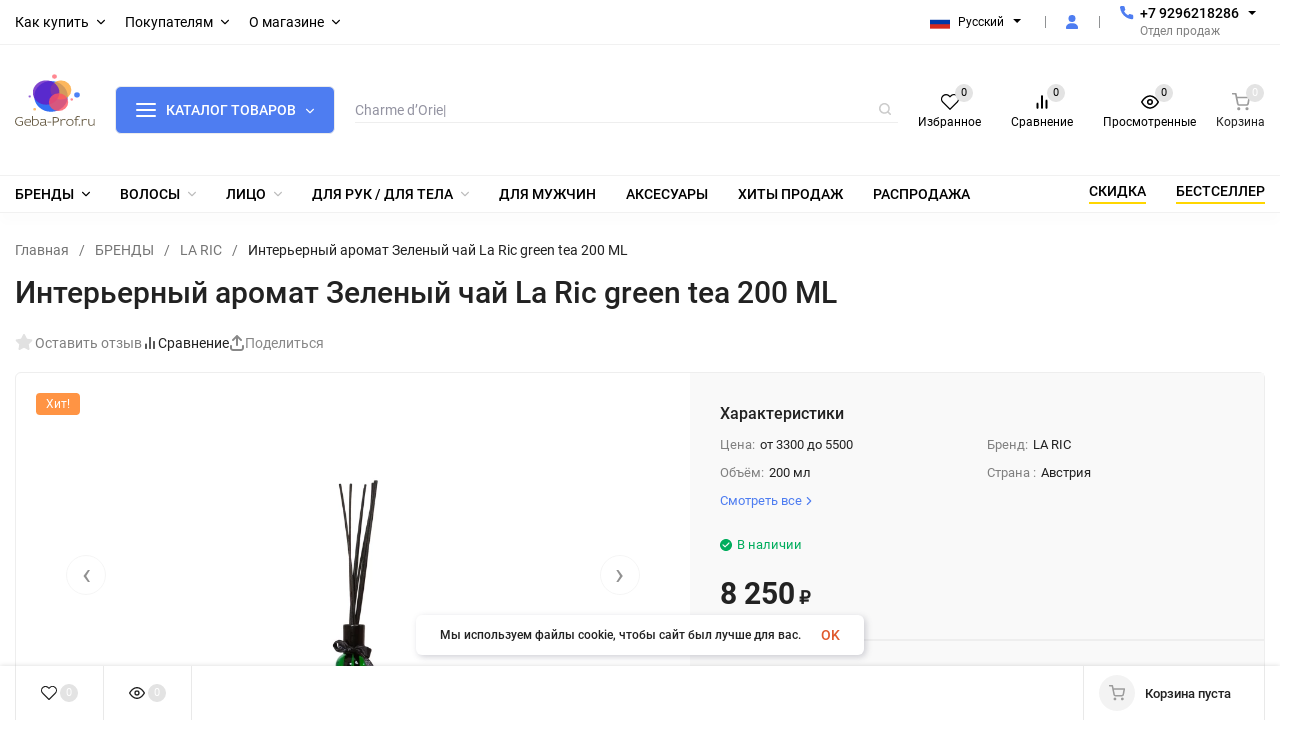

--- FILE ---
content_type: text/html; charset=utf-8
request_url: https://geba-prof.ru/category/la-ric/interernyy-aromat-zelenyy-chay-la-ric-200-ml/
body_size: 81106
content:
<!DOCTYPE html>
<html lang="ru" prefix="product: http://ogp.me/ns/product#"><head><title>Интерьерный аромат Зеленый чай La Ric green tea 200 ML</title><meta http-equiv="Content-Type" content="text/html; charset=utf-8"><meta name="viewport" content="width=device-width, initial-scale=1"><meta http-equiv="x-ua-compatible" content="IE=edge"><meta name="keywords" content="Интерьерный аромат Зеленый чай La Ric green tea 200 ML, LA RIC, la ric"><meta name="description" content="Интерьерный ароматизатор для дома La ric aura spa green tea зеленый чай.

Каждая квартира или дом имеет свою атмосферу и свой индивидуальный аромат. От этого зависит, насколько комфортно будут чувствовать себя в помещении гости и домашние. Ведь учеными давно доказано, что окружающая обстановка влияет на работоспособность и общее состояние организма. Такая, казалось бы мелочь, как аромат, играет решающую роль.
Ароматизатор для дома La ric aura spa green зеленый чай подарит свежесть и незабываемый уют вашему дому. Аромат зеленого чая имеет особое влияние на рецепторы человеческого организма. Эта нота придает бодрость и силы, освежает сознание и дарит чувство комфорта и чистоты. Зеленый чай не будет навязчивым и раздражающим, скорее наоборот сможет настроить на нужный лад.
Данный аромадиффузор придется по вкусу человеку, находящемуся в гармонии с собой и своим домом. Количество гостей в доме с таким ароматом будет неимоверно расти, потому что нота зеленого чая оставляет отпечаток в воспоминаниях и приятное впечатление о хозяине дома. Кроме того аромат будет актуален и в офисных помещениях, так как благосклонно влияет на работоспособность, снимает усталость и нервозность, но вместе тем, избавляет от чувства сонливости."><meta name="theme-color" content="#000000"><meta name="msapplication-navbutton-color" content="#000000"><meta name="apple-mobile-web-app-status-bar-style" content="#000000"><link rel="shortcut icon" href="/favicon.ico"><link rel="preload" as="font" href="/wa-data/public/site/themes/insales/css/roboto-v20-latin_cyrillic-500.woff2" crossorigin><link rel="preload" as="font" href="/wa-data/public/site/themes/insales/css/roboto-v20-latin_cyrillic-700.woff2" crossorigin><link rel="preload" as="font" href="/wa-data/public/site/themes/insales/css/roboto-v20-latin_cyrillic-regular.woff2" crossorigin><style>:root {--site-max-width: 1480px;--font-family: "Roboto", sans-serif;--font-weight: 500;--slider-height: 300px;--cheme-color: #4e7df1;--cheme-color-dop: #43c16d;--t-p-t: 5px;--t-p-b: 5px;--m-p-t: 25px;--m-p-b: 25px;--b-p-t: 5px;--b-p-b: 5px;--c-ht-b: #4e7df1;--c-ht-b-c: #ffffff;--c-h-t: #ffffff;--c-h-t-w: #ffffff;--c-h-t-b: #f1f1f1;--c-h-m: #ffffff;--c-h-m-w: #ffffff;--c-h-m-b: #f1f1f1;--c-h-b: #ffffff;--c-h-b-w: #ffffff;--c-h-b-b: #f1f1f1;--c-h-li-1: #000000;--c-h-li-1-h: #4e7df1;--c-h-li-1-b: #ffd600;--c-h-li-2: #000000;--c-h-li-2-h: #4e7df1;--c-h-li-2-b: #ffd600;--c-h-li-3: #000000;--c-h-li-3-h: #4e7df1;--c-h-li-3-b: #ffd600;--c-h-lo: #000000;--c-h-lo-h: #000000;--c-h-lo-i: #000000;--c-h-lo-i-h: #000000;--c-h-ad-i: #000000;--c-h-ad-t: #000000;--c-h-ad: #808080;--c-h-mo-i: #000000;--c-h-mo-t: #000000;--c-h-mo: #808080;--c-h-re-i: #000000;--c-h-re-t: #000000;--c-h-re: #000000;--c-h-re-h: #000000;--c-h-ph-1: #000000;--c-h-ph-1-h: #000000;--c-h-ph-1-t: #808080;--c-h-ph-1-i-f: #000000;--c-h-ph-1-i: #4e7df1;--c-h-ph-2-i: #4e7df1;--c-h-ph-3: #000000;--c-h-ph-3-h: #000000;--c-h-ph-3-t: #808080;--c-h-ph-3-i-f: #000000;--c-h-ph-3-i: #4e7df1;--c-h-br: #ff6635;--c-h-br-h: #4e7df1;--c-h-br-i: #000000;--c-h-br-i-h: #000000;--c-h-a-f: #ffffff;--c-h-a-b: #ebebeb;--c-h-a-b-h: #ebebeb;--c-h-a-e: #4e7df1;--c-h-a-i: #4e7df1;--c-h-a-i-h: #4e7df1;--c-h-a-t: #000000;--c-h-a-t-h: #000000;--c-h-i-f: #000000;--c-h-i-b: #ebebeb;--c-h-i-b-h: #ebebeb;--c-h-i-e: #4e7df1;--c-h-i: #000000;--c-h-i-h: #4e7df1;--c-h-i-t: #000000;--c-h-i-t-h: #4e7df1;--c-h-i-c: #43c16d;--c-h-i-c-d: #e3e3e3;--c-h-i-c-t: #000000;--c-h-c-f: #fff;--c-h-c-f-d: #fff;--c-h-c-f-h: #fff;--c-h-c-e: #4e7df1;--c-h-c-b: #ebebeb;--c-h-c-b-d: #ebebeb;--c-h-c-b-h: #ebebeb;--c-h-c-t: #222;--c-h-c-t-d: #222;--c-h-c-t-h: #222;--c-h-c-i: #fff;--c-h-c-i-d: #fff;--c-h-c-i-c: #4e7df1;--c-h-c-i-c-d: #9c9c9c;--c-h-c-i-c-h: #fff;--c-h-c-ic: #43c16d;--c-h-c-ic-d: #e3e3e3;--c-h-c-ic-c: #fff;--c-h-m-c: #000000;--c-h-m-c-h: #000000;--c-h-m-c-a: #000000;--c-h-m-i-c: #000000;--c-h-m-i-c-h: #000000;--c-h-m-i-c-a: #000000;--c-h-m-c-c: #000000;--c-h-m-c-c-h: #000000;--c-h-m-c-c-a: #000000;--c-h-m-c-i-c: #bdbdbd;--c-h-m-c-i-c-h: #bdbdbd;--c-h-m-c-i-c-a: #000000;--c-h-b-c-f: #4e7df1;--c-h-b-c-f-h: #007bf7;--c-h-b-c-e: #4e7df1;--c-h-b-c-b: #ebebec;--c-h-b-c-b-h: #ebebec;--c-h-b-c-c: #ffffff;--c-h-b-c-c-h: #ffffff;--c-h-b-c-bb: #ffffff;--c-h-b-c-bb-h: #ffffff;--c-h-t-f-f: #ffffff;--c-h-t-f-b-f: #4e7df1;--c-h-t-f-b-f-h: #4e7df1;--c-h-t-f-b-e: #4e7df1;--c-h-t-f-b-b: #ebebec;--c-h-t-f-b-b-h: #ebebec;--c-h-t-f-b-c: #ffffff;--c-h-t-f-b-c-h: #000000;--c-h-t-f-b: #0080ff;--c-h-t-f-b-h: #0080ff;--c-h-t-f-a-f: #ffffff;--c-h-t-f-a-b: #ebebeb;--c-h-t-f-a-b-h: #ebebeb;--c-h-t-f-a-e: #4e7df1;--c-h-t-f-a-i: #000000;--c-h-t-f-a-i-h: #4e7df1;--c-h-t-f-a-t: #ffffff;--c-h-t-f-a-t-h: #4e7df1;--c-h-t-f-i-f: #ffffff;--c-h-t-f-i-b: #ebebeb;--c-h-t-f-i-b-h: #ebebeb;--c-h-t-f-i-e: #4e7df1;--c-h-t-f-i: #000000;--c-h-t-f-i-h: #4e7df1;--c-h-t-f-i-t: #000000;--c-h-t-f-i-t-h: #4e7df1;--c-h-t-f-i-c: #43c16d;--c-h-t-f-i-c-d: #e3e3e3;--c-h-t-f-i-c-t: #000000;--c-h-t-f-c-f: #ffffff;--c-h-t-f-c-f-d: #ffffff;--c-h-t-f-c-f-h: #000000;--c-h-t-f-c-e: #4e7df1;--c-h-t-f-c-b: #ebebeb;--c-h-t-f-c-b-d: #ebebeb;--c-h-t-f-c-b-h: #ebebeb;--c-h-t-f-c-t: #000000;--c-h-t-f-c-t-d: #000000;--c-h-t-f-c-t-h: #000000;--c-h-t-f-c-i: #4e7df1;--c-h-t-f-c-i-d: #f3f3f3;--c-h-t-f-c-i-c: #000000;--c-h-t-f-c-i-c-d: #9c9c9c;--c-h-t-f-c-i-c-h: #000000;--c-h-t-f-c-ic: #43c16d;--c-h-t-f-c-ic-d: #e3e3e3;--c-h-t-f-c-ic-c: #000000;--c-b: #4e73f1;--c-b-h: #5b88f7;--c-b-c: #ffffff;--c-b-c-h: #c0c0c0;--c-l-c-t-f: #232b46;--c-l-c-t-c: #fff;--c-l-c-a-f: #f7f7f7;--c-l-c-a-f-h: #eaeaea;--c-l-c-a-c: #222;--c-l-c-a-c-h: #4e7df1;--c-l-c-b-c: #ff6635;--c-l-c-b-c-h: #ff6635;--c-l-f-t-f: #232b46;--c-l-f-t-f-h: #4f88ff;--c-l-f-t-c: #ffffff;--c-l-f-t-c-h: #ffffff;--c-c-l-p-b: #ececec;--c-c-l-p-f: #ffffff;--c-c-l-p-f-f: #ff3100;--c-c-l-p-f-i: #000000;--c-c-l-p-c-f: #43c16d;--c-c-l-p-c-i: #000000;--c-c-l-i-f: #4e7df1;--c-b-n: #43c16d;--c-b-l: #ff4c3c;--c-b-b: #ff9444;--c-f-b: #232B46;--c-f-c: #767b8b;--c-f-a: #767b8b;--c-f-a-h: #a6acc2;--c-f-t: #999fb3;--c-f-a-m: #767b8b;--c-f-a-m-h: #a6acc2;--c-f-i-c: #4e7df1;--c-f-p-f: #ffffff;--c-f-p-b: #e9e9e9;--c-f-p-i-f: #ffffff;--c-f-p-m: #4e7df1;--c-f-p-i-c: #222;--c-f-p-i-c-h: #4e7df1;--c-f-p-i: #222;--c-f-p-i-h: #4e7df1;--c-f-p-c-bg: #e3e3e3;--c-f-p-c-bg-a: #43c16d;--c-f-p-c-c: #fff;--c-f-p-c-f: #fff;--c-f-p-c: #222;--c-f-p-c-h: #43c16d;--c-f-p-c-i: #4e7df1;--c-f-p-c-i-d: #f3f3f3;--c-f-p-c-i-c: #fff;--c-f-p-c-i-c-d: #9c9c9c;--c-f-p-c-c-bg: #43c16d;--c-f-p-c-c-bg-d: #e3e3e3;--c-f-p-c-c-c: #fff;--w-c: 300px;--w-l: 300px;--h-c-r: 6px;--h-c-h: 48px;--h-c-w: auto;--c-m-h-f: #ffffff;--c-m-b-f: #4e7df1;--c-m-s: #c0c0c0;--c-m-i: #000000;--c-m-i-c-a: #43c16d;--c-m-i-c: #e3e3e3;--c-m-i-t: #000000;--c-m-c-f: #4e7df1;--c-m-c-f-d: #ffffff;--c-m-c-b: #ebebeb;--c-m-c-b-d: #ebebeb;--c-m-c-t: #000000;--c-m-c-t-d: #000000;--c-m-c-i: #000000;--c-m-c-i-d: #f9f9f9;--c-m-c-i-c: #5b88f7;--c-m-c-i-c-d: #9c9c9c;--c-m-c-i-co: #43c16d;--c-m-c-i-co-d: #e3e3e3;--c-m-c-i-co-c: #000000;--c-m-p-i: #4e7df1;--c-m-p-t: #000000;--c-m-p-d: #000000;--c-m-p-h: #808080;--c-m-p-b: #ffffff;--c-m-p-b-i: #4e7df1;--c-m-p-f: #000000;--c-m-p-f-i: #000000;--c-m-p-c: #000000;--c-m-p-c-i: #4e7df1;--c-m-p-c-i-d: #9c9c9c;--c-m-p-c-c: #43c16d;--c-m-p-c-c-d: #e3e3e3;--c-m-p-c-c-c: #000000;--c-l-r: 6px;--c-l-m: 30px;--c-l-m-m: 10px;--cat-p-p: 100%;--c-m-m-p: #4e7df1;--c-m-m-c: #43c16d;--c-m-m-i: #000000;--c-m-m-i-c-a: #43c16d;--c-m-m-i-c: #e3e3e3;--c-m-m-i-t: #000000;--c-m-m-i-l: #000000;--c-m-b-b: #0080ff;--c-m-b-b-th: #ffffff;--c-m-b-b-t: #ffffff;--c-m-b-b-s: #ffffff;--s-l-n: #ffea2c;--s-l-n-c: #000000;--s-l-p: #c8efd5;--s-l-p-c: #000000;}</style><link href="/wa-data/public/site/themes/insales/css/roboto.min.css" rel="stylesheet"><link href="/wa-data/public/site/themes/insales/css/insale.min.css?v4.5.1" rel="stylesheet"><link href="/wa-data/public/site/themes/insales/css/user.css?v4.5.1" rel="stylesheet"><script>
!function(a,b){"object"==typeof module&&"object"==typeof module.exports?module.exports=a.document?b(a,!0):function(a){if(!a.document)throw new Error("jQuery requires a window with a document");return b(a)}:b(a)}("undefined"!=typeof window?window:this,function(a,b){var c=[],d=c.slice,e=c.concat,f=c.push,g=c.indexOf,h={},i=h.toString,j=h.hasOwnProperty,k={},l="1.11.1",m=function(a,b){return new m.fn.init(a,b)},n=/^[\s\uFEFF\xA0]+|[\s\uFEFF\xA0]+$/g,o=/^-ms-/,p=/-([\da-z])/gi,q=function(a,b){return b.toUpperCase()};m.fn=m.prototype={jquery:l,constructor:m,selector:"",length:0,toArray:function(){return d.call(this)},get:function(a){return null!=a?0>a?this[a+this.length]:this[a]:d.call(this)},pushStack:function(a){var b=m.merge(this.constructor(),a);return b.prevObject=this,b.context=this.context,b},each:function(a,b){return m.each(this,a,b)},map:function(a){return this.pushStack(m.map(this,function(b,c){return a.call(b,c,b)}))},slice:function(){return this.pushStack(d.apply(this,arguments))},first:function(){return this.eq(0)},last:function(){return this.eq(-1)},eq:function(a){var b=this.length,c=+a+(0>a?b:0);return this.pushStack(c>=0&&b>c?[this[c]]:[])},end:function(){return this.prevObject||this.constructor(null)},push:f,sort:c.sort,splice:c.splice},m.extend=m.fn.extend=function(){var a,b,c,d,e,f,g=arguments[0]||{},h=1,i=arguments.length,j=!1;for("boolean"==typeof g&&(j=g,g=arguments[h]||{},h++),"object"==typeof g||m.isFunction(g)||(g={}),h===i&&(g=this,h--);i>h;h++)if(null!=(e=arguments[h]))for(d in e)a=g[d],c=e[d],g!==c&&(j&&c&&(m.isPlainObject(c)||(b=m.isArray(c)))?(b?(b=!1,f=a&&m.isArray(a)?a:[]):f=a&&m.isPlainObject(a)?a:{},g[d]=m.extend(j,f,c)):void 0!==c&&(g[d]=c));return g},m.extend({expando:"jQuery"+(l+Math.random()).replace(/\D/g,""),isReady:!0,error:function(a){throw new Error(a)},noop:function(){},isFunction:function(a){return"function"===m.type(a)},isArray:Array.isArray||function(a){return"array"===m.type(a)},isWindow:function(a){return null!=a&&a==a.window},isNumeric:function(a){return!m.isArray(a)&&a-parseFloat(a)>=0},isEmptyObject:function(a){var b;for(b in a)return!1;return!0},isPlainObject:function(a){var b;if(!a||"object"!==m.type(a)||a.nodeType||m.isWindow(a))return!1;try{if(a.constructor&&!j.call(a,"constructor")&&!j.call(a.constructor.prototype,"isPrototypeOf"))return!1}catch(c){return!1}if(k.ownLast)for(b in a)return j.call(a,b);for(b in a);return void 0===b||j.call(a,b)},type:function(a){return null==a?a+"":"object"==typeof a||"function"==typeof a?h[i.call(a)]||"object":typeof a},globalEval:function(b){b&&m.trim(b)&&(a.execScript||function(b){a.eval.call(a,b)})(b)},camelCase:function(a){return a.replace(o,"ms-").replace(p,q)},nodeName:function(a,b){return a.nodeName&&a.nodeName.toLowerCase()===b.toLowerCase()},each:function(a,b,c){var d,e=0,f=a.length,g=r(a);if(c){if(g){for(;f>e;e++)if(d=b.apply(a[e],c),d===!1)break}else for(e in a)if(d=b.apply(a[e],c),d===!1)break}else if(g){for(;f>e;e++)if(d=b.call(a[e],e,a[e]),d===!1)break}else for(e in a)if(d=b.call(a[e],e,a[e]),d===!1)break;return a},trim:function(a){return null==a?"":(a+"").replace(n,"")},makeArray:function(a,b){var c=b||[];return null!=a&&(r(Object(a))?m.merge(c,"string"==typeof a?[a]:a):f.call(c,a)),c},inArray:function(a,b,c){var d;if(b){if(g)return g.call(b,a,c);for(d=b.length,c=c?0>c?Math.max(0,d+c):c:0;d>c;c++)if(c in b&&b[c]===a)return c}return-1},merge:function(a,b){var c=+b.length,d=0,e=a.length;while(c>d)a[e++]=b[d++];if(c!==c)while(void 0!==b[d])a[e++]=b[d++];return a.length=e,a},grep:function(a,b,c){for(var d,e=[],f=0,g=a.length,h=!c;g>f;f++)d=!b(a[f],f),d!==h&&e.push(a[f]);return e},map:function(a,b,c){var d,f=0,g=a.length,h=r(a),i=[];if(h)for(;g>f;f++)d=b(a[f],f,c),null!=d&&i.push(d);else for(f in a)d=b(a[f],f,c),null!=d&&i.push(d);return e.apply([],i)},guid:1,proxy:function(a,b){var c,e,f;return"string"==typeof b&&(f=a[b],b=a,a=f),m.isFunction(a)?(c=d.call(arguments,2),e=function(){return a.apply(b||this,c.concat(d.call(arguments)))},e.guid=a.guid=a.guid||m.guid++,e):void 0},now:function(){return+new Date},support:k}),m.each("Boolean Number String Function Array Date RegExp Object Error".split(" "),function(a,b){h["[object "+b+"]"]=b.toLowerCase()});function r(a){var b=a.length,c=m.type(a);return"function"===c||m.isWindow(a)?!1:1===a.nodeType&&b?!0:"array"===c||0===b||"number"==typeof b&&b>0&&b-1 in a}var s=function(a){var b,c,d,e,f,g,h,i,j,k,l,m,n,o,p,q,r,s,t,u="sizzle"+-new Date,v=a.document,w=0,x=0,y=gb(),z=gb(),A=gb(),B=function(a,b){return a===b&&(l=!0),0},C="undefined",D=1<<31,E={}.hasOwnProperty,F=[],G=F.pop,H=F.push,I=F.push,J=F.slice,K=F.indexOf||function(a){for(var b=0,c=this.length;c>b;b++)if(this[b]===a)return b;return-1},L="checked|selected|async|autofocus|autoplay|controls|defer|disabled|hidden|ismap|loop|multiple|open|readonly|required|scoped",M="[\\x20\\t\\r\\n\\f]",N="(?:\\\\.|[\\w-]|[^\\x00-\\xa0])+",O=N.replace("w","w#"),P="\\["+M+"*("+N+")(?:"+M+"*([*^$|!~]?=)"+M+"*(?:'((?:\\\\.|[^\\\\'])*)'|\"((?:\\\\.|[^\\\\\"])*)\"|("+O+"))|)"+M+"*\\]",Q=":("+N+")(?:\\((('((?:\\\\.|[^\\\\'])*)'|\"((?:\\\\.|[^\\\\\"])*)\")|((?:\\\\.|[^\\\\()[\\]]|"+P+")*)|.*)\\)|)",R=new RegExp("^"+M+"+|((?:^|[^\\\\])(?:\\\\.)*)"+M+"+$","g"),S=new RegExp("^"+M+"*,"+M+"*"),T=new RegExp("^"+M+"*([>+~]|"+M+")"+M+"*"),U=new RegExp("="+M+"*([^\\]'\"]*?)"+M+"*\\]","g"),V=new RegExp(Q),W=new RegExp("^"+O+"$"),X={ID:new RegExp("^#("+N+")"),CLASS:new RegExp("^\\.("+N+")"),TAG:new RegExp("^("+N.replace("w","w*")+")"),ATTR:new RegExp("^"+P),PSEUDO:new RegExp("^"+Q),CHILD:new RegExp("^:(only|first|last|nth|nth-last)-(child|of-type)(?:\\("+M+"*(even|odd|(([+-]|)(\\d*)n|)"+M+"*(?:([+-]|)"+M+"*(\\d+)|))"+M+"*\\)|)","i"),bool:new RegExp("^(?:"+L+")$","i"),needsContext:new RegExp("^"+M+"*[>+~]|:(even|odd|eq|gt|lt|nth|first|last)(?:\\("+M+"*((?:-\\d)?\\d*)"+M+"*\\)|)(?=[^-]|$)","i")},Y=/^(?:input|select|textarea|button)$/i,Z=/^h\d$/i,$=/^[^{]+\{\s*\[native \w/,_=/^(?:#([\w-]+)|(\w+)|\.([\w-]+))$/,ab=/[+~]/,bb=/'|\\/g,cb=new RegExp("\\\\([\\da-f]{1,6}"+M+"?|("+M+")|.)","ig"),db=function(a,b,c){var d="0x"+b-65536;return d!==d||c?b:0>d?String.fromCharCode(d+65536):String.fromCharCode(d>>10|55296,1023&d|56320)};try{I.apply(F=J.call(v.childNodes),v.childNodes),F[v.childNodes.length].nodeType}catch(eb){I={apply:F.length?function(a,b){H.apply(a,J.call(b))}:function(a,b){var c=a.length,d=0;while(a[c++]=b[d++]);a.length=c-1}}}function fb(a,b,d,e){var f,h,j,k,l,o,r,s,w,x;if((b?b.ownerDocument||b:v)!==n&&m(b),b=b||n,d=d||[],!a||"string"!=typeof a)return d;if(1!==(k=b.nodeType)&&9!==k)return[];if(p&&!e){if(f=_.exec(a))if(j=f[1]){if(9===k){if(h=b.getElementById(j),!h||!h.parentNode)return d;if(h.id===j)return d.push(h),d}else if(b.ownerDocument&&(h=b.ownerDocument.getElementById(j))&&t(b,h)&&h.id===j)return d.push(h),d}else{if(f[2])return I.apply(d,b.getElementsByTagName(a)),d;if((j=f[3])&&c.getElementsByClassName&&b.getElementsByClassName)return I.apply(d,b.getElementsByClassName(j)),d}if(c.qsa&&(!q||!q.test(a))){if(s=r=u,w=b,x=9===k&&a,1===k&&"object"!==b.nodeName.toLowerCase()){o=g(a),(r=b.getAttribute("id"))?s=r.replace(bb,"\\$&"):b.setAttribute("id",s),s="[id='"+s+"'] ",l=o.length;while(l--)o[l]=s+qb(o[l]);w=ab.test(a)&&ob(b.parentNode)||b,x=o.join(",")}if(x)try{return I.apply(d,w.querySelectorAll(x)),d}catch(y){}finally{r||b.removeAttribute("id")}}}return i(a.replace(R,"$1"),b,d,e)}function gb(){var a=[];function b(c,e){return a.push(c+" ")>d.cacheLength&&delete b[a.shift()],b[c+" "]=e}return b}function hb(a){return a[u]=!0,a}function ib(a){var b=n.createElement("div");try{return!!a(b)}catch(c){return!1}finally{b.parentNode&&b.parentNode.removeChild(b),b=null}}function jb(a,b){var c=a.split("|"),e=a.length;while(e--)d.attrHandle[c[e]]=b}function kb(a,b){var c=b&&a,d=c&&1===a.nodeType&&1===b.nodeType&&(~b.sourceIndex||D)-(~a.sourceIndex||D);if(d)return d;if(c)while(c=c.nextSibling)if(c===b)return-1;return a?1:-1}function lb(a){return function(b){var c=b.nodeName.toLowerCase();return"input"===c&&b.type===a}}function mb(a){return function(b){var c=b.nodeName.toLowerCase();return("input"===c||"button"===c)&&b.type===a}}function nb(a){return hb(function(b){return b=+b,hb(function(c,d){var e,f=a([],c.length,b),g=f.length;while(g--)c[e=f[g]]&&(c[e]=!(d[e]=c[e]))})})}function ob(a){return a&&typeof a.getElementsByTagName!==C&&a}c=fb.support={},f=fb.isXML=function(a){var b=a&&(a.ownerDocument||a).documentElement;return b?"HTML"!==b.nodeName:!1},m=fb.setDocument=function(a){var b,e=a?a.ownerDocument||a:v,g=e.defaultView;return e!==n&&9===e.nodeType&&e.documentElement?(n=e,o=e.documentElement,p=!f(e),g&&g!==g.top&&(g.addEventListener?g.addEventListener("unload",function(){m()},!1):g.attachEvent&&g.attachEvent("onunload",function(){m()})),c.attributes=ib(function(a){return a.className="i",!a.getAttribute("className")}),c.getElementsByTagName=ib(function(a){return a.appendChild(e.createComment("")),!a.getElementsByTagName("*").length}),c.getElementsByClassName=$.test(e.getElementsByClassName)&&ib(function(a){return a.innerHTML="<div class='a'></div><div class='a i'></div>",a.firstChild.className="i",2===a.getElementsByClassName("i").length}),c.getById=ib(function(a){return o.appendChild(a).id=u,!e.getElementsByName||!e.getElementsByName(u).length}),c.getById?(d.find.ID=function(a,b){if(typeof b.getElementById!==C&&p){var c=b.getElementById(a);return c&&c.parentNode?[c]:[]}},d.filter.ID=function(a){var b=a.replace(cb,db);return function(a){return a.getAttribute("id")===b}}):(delete d.find.ID,d.filter.ID=function(a){var b=a.replace(cb,db);return function(a){var c=typeof a.getAttributeNode!==C&&a.getAttributeNode("id");return c&&c.value===b}}),d.find.TAG=c.getElementsByTagName?function(a,b){return typeof b.getElementsByTagName!==C?b.getElementsByTagName(a):void 0}:function(a,b){var c,d=[],e=0,f=b.getElementsByTagName(a);if("*"===a){while(c=f[e++])1===c.nodeType&&d.push(c);return d}return f},d.find.CLASS=c.getElementsByClassName&&function(a,b){return typeof b.getElementsByClassName!==C&&p?b.getElementsByClassName(a):void 0},r=[],q=[],(c.qsa=$.test(e.querySelectorAll))&&(ib(function(a){a.innerHTML="<select msallowclip=''><option selected=''></option></select>",a.querySelectorAll("[msallowclip^='']").length&&q.push("[*^$]="+M+"*(?:''|\"\")"),a.querySelectorAll("[selected]").length||q.push("\\["+M+"*(?:value|"+L+")"),a.querySelectorAll(":checked").length||q.push(":checked")}),ib(function(a){var b=e.createElement("input");b.setAttribute("type","hidden"),a.appendChild(b).setAttribute("name","D"),a.querySelectorAll("[name=d]").length&&q.push("name"+M+"*[*^$|!~]?="),a.querySelectorAll(":enabled").length||q.push(":enabled",":disabled"),a.querySelectorAll("*,:x"),q.push(",.*:")})),(c.matchesSelector=$.test(s=o.matches||o.webkitMatchesSelector||o.mozMatchesSelector||o.oMatchesSelector||o.msMatchesSelector))&&ib(function(a){c.disconnectedMatch=s.call(a,"div"),s.call(a,"[s!='']:x"),r.push("!=",Q)}),q=q.length&&new RegExp(q.join("|")),r=r.length&&new RegExp(r.join("|")),b=$.test(o.compareDocumentPosition),t=b||$.test(o.contains)?function(a,b){var c=9===a.nodeType?a.documentElement:a,d=b&&b.parentNode;return a===d||!(!d||1!==d.nodeType||!(c.contains?c.contains(d):a.compareDocumentPosition&&16&a.compareDocumentPosition(d)))}:function(a,b){if(b)while(b=b.parentNode)if(b===a)return!0;return!1},B=b?function(a,b){if(a===b)return l=!0,0;var d=!a.compareDocumentPosition-!b.compareDocumentPosition;return d?d:(d=(a.ownerDocument||a)===(b.ownerDocument||b)?a.compareDocumentPosition(b):1,1&d||!c.sortDetached&&b.compareDocumentPosition(a)===d?a===e||a.ownerDocument===v&&t(v,a)?-1:b===e||b.ownerDocument===v&&t(v,b)?1:k?K.call(k,a)-K.call(k,b):0:4&d?-1:1)}:function(a,b){if(a===b)return l=!0,0;var c,d=0,f=a.parentNode,g=b.parentNode,h=[a],i=[b];if(!f||!g)return a===e?-1:b===e?1:f?-1:g?1:k?K.call(k,a)-K.call(k,b):0;if(f===g)return kb(a,b);c=a;while(c=c.parentNode)h.unshift(c);c=b;while(c=c.parentNode)i.unshift(c);while(h[d]===i[d])d++;return d?kb(h[d],i[d]):h[d]===v?-1:i[d]===v?1:0},e):n},fb.matches=function(a,b){return fb(a,null,null,b)},fb.matchesSelector=function(a,b){if((a.ownerDocument||a)!==n&&m(a),b=b.replace(U,"='$1']"),!(!c.matchesSelector||!p||r&&r.test(b)||q&&q.test(b)))try{var d=s.call(a,b);if(d||c.disconnectedMatch||a.document&&11!==a.document.nodeType)return d}catch(e){}return fb(b,n,null,[a]).length>0},fb.contains=function(a,b){return(a.ownerDocument||a)!==n&&m(a),t(a,b)},fb.attr=function(a,b){(a.ownerDocument||a)!==n&&m(a);var e=d.attrHandle[b.toLowerCase()],f=e&&E.call(d.attrHandle,b.toLowerCase())?e(a,b,!p):void 0;return void 0!==f?f:c.attributes||!p?a.getAttribute(b):(f=a.getAttributeNode(b))&&f.specified?f.value:null},fb.error=function(a){throw new Error("Syntax error, unrecognized expression: "+a)},fb.uniqueSort=function(a){var b,d=[],e=0,f=0;if(l=!c.detectDuplicates,k=!c.sortStable&&a.slice(0),a.sort(B),l){while(b=a[f++])b===a[f]&&(e=d.push(f));while(e--)a.splice(d[e],1)}return k=null,a},e=fb.getText=function(a){var b,c="",d=0,f=a.nodeType;if(f){if(1===f||9===f||11===f){if("string"==typeof a.textContent)return a.textContent;for(a=a.firstChild;a;a=a.nextSibling)c+=e(a)}else if(3===f||4===f)return a.nodeValue}else while(b=a[d++])c+=e(b);return c},d=fb.selectors={cacheLength:50,createPseudo:hb,match:X,attrHandle:{},find:{},relative:{">":{dir:"parentNode",first:!0}," ":{dir:"parentNode"},"+":{dir:"previousSibling",first:!0},"~":{dir:"previousSibling"}},preFilter:{ATTR:function(a){return a[1]=a[1].replace(cb,db),a[3]=(a[3]||a[4]||a[5]||"").replace(cb,db),"~="===a[2]&&(a[3]=" "+a[3]+" "),a.slice(0,4)},CHILD:function(a){return a[1]=a[1].toLowerCase(),"nth"===a[1].slice(0,3)?(a[3]||fb.error(a[0]),a[4]=+(a[4]?a[5]+(a[6]||1):2*("even"===a[3]||"odd"===a[3])),a[5]=+(a[7]+a[8]||"odd"===a[3])):a[3]&&fb.error(a[0]),a},PSEUDO:function(a){var b,c=!a[6]&&a[2];return X.CHILD.test(a[0])?null:(a[3]?a[2]=a[4]||a[5]||"":c&&V.test(c)&&(b=g(c,!0))&&(b=c.indexOf(")",c.length-b)-c.length)&&(a[0]=a[0].slice(0,b),a[2]=c.slice(0,b)),a.slice(0,3))}},filter:{TAG:function(a){var b=a.replace(cb,db).toLowerCase();return"*"===a?function(){return!0}:function(a){return a.nodeName&&a.nodeName.toLowerCase()===b}},CLASS:function(a){var b=y[a+" "];return b||(b=new RegExp("(^|"+M+")"+a+"("+M+"|$)"))&&y(a,function(a){return b.test("string"==typeof a.className&&a.className||typeof a.getAttribute!==C&&a.getAttribute("class")||"")})},ATTR:function(a,b,c){return function(d){var e=fb.attr(d,a);return null==e?"!="===b:b?(e+="","="===b?e===c:"!="===b?e!==c:"^="===b?c&&0===e.indexOf(c):"*="===b?c&&e.indexOf(c)>-1:"$="===b?c&&e.slice(-c.length)===c:"~="===b?(" "+e+" ").indexOf(c)>-1:"|="===b?e===c||e.slice(0,c.length+1)===c+"-":!1):!0}},CHILD:function(a,b,c,d,e){var f="nth"!==a.slice(0,3),g="last"!==a.slice(-4),h="of-type"===b;return 1===d&&0===e?function(a){return!!a.parentNode}:function(b,c,i){var j,k,l,m,n,o,p=f!==g?"nextSibling":"previousSibling",q=b.parentNode,r=h&&b.nodeName.toLowerCase(),s=!i&&!h;if(q){if(f){while(p){l=b;while(l=l[p])if(h?l.nodeName.toLowerCase()===r:1===l.nodeType)return!1;o=p="only"===a&&!o&&"nextSibling"}return!0}if(o=[g?q.firstChild:q.lastChild],g&&s){k=q[u]||(q[u]={}),j=k[a]||[],n=j[0]===w&&j[1],m=j[0]===w&&j[2],l=n&&q.childNodes[n];while(l=++n&&l&&l[p]||(m=n=0)||o.pop())if(1===l.nodeType&&++m&&l===b){k[a]=[w,n,m];break}}else if(s&&(j=(b[u]||(b[u]={}))[a])&&j[0]===w)m=j[1];else while(l=++n&&l&&l[p]||(m=n=0)||o.pop())if((h?l.nodeName.toLowerCase()===r:1===l.nodeType)&&++m&&(s&&((l[u]||(l[u]={}))[a]=[w,m]),l===b))break;return m-=e,m===d||m%d===0&&m/d>=0}}},PSEUDO:function(a,b){var c,e=d.pseudos[a]||d.setFilters[a.toLowerCase()]||fb.error("unsupported pseudo: "+a);return e[u]?e(b):e.length>1?(c=[a,a,"",b],d.setFilters.hasOwnProperty(a.toLowerCase())?hb(function(a,c){var d,f=e(a,b),g=f.length;while(g--)d=K.call(a,f[g]),a[d]=!(c[d]=f[g])}):function(a){return e(a,0,c)}):e}},pseudos:{not:hb(function(a){var b=[],c=[],d=h(a.replace(R,"$1"));return d[u]?hb(function(a,b,c,e){var f,g=d(a,null,e,[]),h=a.length;while(h--)(f=g[h])&&(a[h]=!(b[h]=f))}):function(a,e,f){return b[0]=a,d(b,null,f,c),!c.pop()}}),has:hb(function(a){return function(b){return fb(a,b).length>0}}),contains:hb(function(a){return function(b){return(b.textContent||b.innerText||e(b)).indexOf(a)>-1}}),lang:hb(function(a){return W.test(a||"")||fb.error("unsupported lang: "+a),a=a.replace(cb,db).toLowerCase(),function(b){var c;do if(c=p?b.lang:b.getAttribute("xml:lang")||b.getAttribute("lang"))return c=c.toLowerCase(),c===a||0===c.indexOf(a+"-");while((b=b.parentNode)&&1===b.nodeType);return!1}}),target:function(b){var c=a.location&&a.location.hash;return c&&c.slice(1)===b.id},root:function(a){return a===o},focus:function(a){return a===n.activeElement&&(!n.hasFocus||n.hasFocus())&&!!(a.type||a.href||~a.tabIndex)},enabled:function(a){return a.disabled===!1},disabled:function(a){return a.disabled===!0},checked:function(a){var b=a.nodeName.toLowerCase();return"input"===b&&!!a.checked||"option"===b&&!!a.selected},selected:function(a){return a.parentNode&&a.parentNode.selectedIndex,a.selected===!0},empty:function(a){for(a=a.firstChild;a;a=a.nextSibling)if(a.nodeType<6)return!1;return!0},parent:function(a){return!d.pseudos.empty(a)},header:function(a){return Z.test(a.nodeName)},input:function(a){return Y.test(a.nodeName)},button:function(a){var b=a.nodeName.toLowerCase();return"input"===b&&"button"===a.type||"button"===b},text:function(a){var b;return"input"===a.nodeName.toLowerCase()&&"text"===a.type&&(null==(b=a.getAttribute("type"))||"text"===b.toLowerCase())},first:nb(function(){return[0]}),last:nb(function(a,b){return[b-1]}),eq:nb(function(a,b,c){return[0>c?c+b:c]}),even:nb(function(a,b){for(var c=0;b>c;c+=2)a.push(c);return a}),odd:nb(function(a,b){for(var c=1;b>c;c+=2)a.push(c);return a}),lt:nb(function(a,b,c){for(var d=0>c?c+b:c;--d>=0;)a.push(d);return a}),gt:nb(function(a,b,c){for(var d=0>c?c+b:c;++d<b;)a.push(d);return a})}},d.pseudos.nth=d.pseudos.eq;for(b in{radio:!0,checkbox:!0,file:!0,password:!0,image:!0})d.pseudos[b]=lb(b);for(b in{submit:!0,reset:!0})d.pseudos[b]=mb(b);function pb(){}pb.prototype=d.filters=d.pseudos,d.setFilters=new pb,g=fb.tokenize=function(a,b){var c,e,f,g,h,i,j,k=z[a+" "];if(k)return b?0:k.slice(0);h=a,i=[],j=d.preFilter;while(h){(!c||(e=S.exec(h)))&&(e&&(h=h.slice(e[0].length)||h),i.push(f=[])),c=!1,(e=T.exec(h))&&(c=e.shift(),f.push({value:c,type:e[0].replace(R," ")}),h=h.slice(c.length));for(g in d.filter)!(e=X[g].exec(h))||j[g]&&!(e=j[g](e))||(c=e.shift(),f.push({value:c,type:g,matches:e}),h=h.slice(c.length));if(!c)break}return b?h.length:h?fb.error(a):z(a,i).slice(0)};function qb(a){for(var b=0,c=a.length,d="";c>b;b++)d+=a[b].value;return d}function rb(a,b,c){var d=b.dir,e=c&&"parentNode"===d,f=x++;return b.first?function(b,c,f){while(b=b[d])if(1===b.nodeType||e)return a(b,c,f)}:function(b,c,g){var h,i,j=[w,f];if(g){while(b=b[d])if((1===b.nodeType||e)&&a(b,c,g))return!0}else while(b=b[d])if(1===b.nodeType||e){if(i=b[u]||(b[u]={}),(h=i[d])&&h[0]===w&&h[1]===f)return j[2]=h[2];if(i[d]=j,j[2]=a(b,c,g))return!0}}}function sb(a){return a.length>1?function(b,c,d){var e=a.length;while(e--)if(!a[e](b,c,d))return!1;return!0}:a[0]}function tb(a,b,c){for(var d=0,e=b.length;e>d;d++)fb(a,b[d],c);return c}function ub(a,b,c,d,e){for(var f,g=[],h=0,i=a.length,j=null!=b;i>h;h++)(f=a[h])&&(!c||c(f,d,e))&&(g.push(f),j&&b.push(h));return g}function vb(a,b,c,d,e,f){return d&&!d[u]&&(d=vb(d)),e&&!e[u]&&(e=vb(e,f)),hb(function(f,g,h,i){var j,k,l,m=[],n=[],o=g.length,p=f||tb(b||"*",h.nodeType?[h]:h,[]),q=!a||!f&&b?p:ub(p,m,a,h,i),r=c?e||(f?a:o||d)?[]:g:q;if(c&&c(q,r,h,i),d){j=ub(r,n),d(j,[],h,i),k=j.length;while(k--)(l=j[k])&&(r[n[k]]=!(q[n[k]]=l))}if(f){if(e||a){if(e){j=[],k=r.length;while(k--)(l=r[k])&&j.push(q[k]=l);e(null,r=[],j,i)}k=r.length;while(k--)(l=r[k])&&(j=e?K.call(f,l):m[k])>-1&&(f[j]=!(g[j]=l))}}else r=ub(r===g?r.splice(o,r.length):r),e?e(null,g,r,i):I.apply(g,r)})}function wb(a){for(var b,c,e,f=a.length,g=d.relative[a[0].type],h=g||d.relative[" "],i=g?1:0,k=rb(function(a){return a===b},h,!0),l=rb(function(a){return K.call(b,a)>-1},h,!0),m=[function(a,c,d){return!g&&(d||c!==j)||((b=c).nodeType?k(a,c,d):l(a,c,d))}];f>i;i++)if(c=d.relative[a[i].type])m=[rb(sb(m),c)];else{if(c=d.filter[a[i].type].apply(null,a[i].matches),c[u]){for(e=++i;f>e;e++)if(d.relative[a[e].type])break;return vb(i>1&&sb(m),i>1&&qb(a.slice(0,i-1).concat({value:" "===a[i-2].type?"*":""})).replace(R,"$1"),c,e>i&&wb(a.slice(i,e)),f>e&&wb(a=a.slice(e)),f>e&&qb(a))}m.push(c)}return sb(m)}function xb(a,b){var c=b.length>0,e=a.length>0,f=function(f,g,h,i,k){var l,m,o,p=0,q="0",r=f&&[],s=[],t=j,u=f||e&&d.find.TAG("*",k),v=w+=null==t?1:Math.random()||.1,x=u.length;for(k&&(j=g!==n&&g);q!==x&&null!=(l=u[q]);q++){if(e&&l){m=0;while(o=a[m++])if(o(l,g,h)){i.push(l);break}k&&(w=v)}c&&((l=!o&&l)&&p--,f&&r.push(l))}if(p+=q,c&&q!==p){m=0;while(o=b[m++])o(r,s,g,h);if(f){if(p>0)while(q--)r[q]||s[q]||(s[q]=G.call(i));s=ub(s)}I.apply(i,s),k&&!f&&s.length>0&&p+b.length>1&&fb.uniqueSort(i)}return k&&(w=v,j=t),r};return c?hb(f):f}return h=fb.compile=function(a,b){var c,d=[],e=[],f=A[a+" "];if(!f){b||(b=g(a)),c=b.length;while(c--)f=wb(b[c]),f[u]?d.push(f):e.push(f);f=A(a,xb(e,d)),f.selector=a}return f},i=fb.select=function(a,b,e,f){var i,j,k,l,m,n="function"==typeof a&&a,o=!f&&g(a=n.selector||a);if(e=e||[],1===o.length){if(j=o[0]=o[0].slice(0),j.length>2&&"ID"===(k=j[0]).type&&c.getById&&9===b.nodeType&&p&&d.relative[j[1].type]){if(b=(d.find.ID(k.matches[0].replace(cb,db),b)||[])[0],!b)return e;n&&(b=b.parentNode),a=a.slice(j.shift().value.length)}i=X.needsContext.test(a)?0:j.length;while(i--){if(k=j[i],d.relative[l=k.type])break;if((m=d.find[l])&&(f=m(k.matches[0].replace(cb,db),ab.test(j[0].type)&&ob(b.parentNode)||b))){if(j.splice(i,1),a=f.length&&qb(j),!a)return I.apply(e,f),e;break}}}return(n||h(a,o))(f,b,!p,e,ab.test(a)&&ob(b.parentNode)||b),e},c.sortStable=u.split("").sort(B).join("")===u,c.detectDuplicates=!!l,m(),c.sortDetached=ib(function(a){return 1&a.compareDocumentPosition(n.createElement("div"))}),ib(function(a){return a.innerHTML="<a href='#'></a>","#"===a.firstChild.getAttribute("href")})||jb("type|href|height|width",function(a,b,c){return c?void 0:a.getAttribute(b,"type"===b.toLowerCase()?1:2)}),c.attributes&&ib(function(a){return a.innerHTML="<input/>",a.firstChild.setAttribute("value",""),""===a.firstChild.getAttribute("value")})||jb("value",function(a,b,c){return c||"input"!==a.nodeName.toLowerCase()?void 0:a.defaultValue}),ib(function(a){return null==a.getAttribute("disabled")})||jb(L,function(a,b,c){var d;return c?void 0:a[b]===!0?b.toLowerCase():(d=a.getAttributeNode(b))&&d.specified?d.value:null}),fb}(a);m.find=s,m.expr=s.selectors,m.expr[":"]=m.expr.pseudos,m.unique=s.uniqueSort,m.text=s.getText,m.isXMLDoc=s.isXML,m.contains=s.contains;var t=m.expr.match.needsContext,u=/^<(\w+)\s*\/?>(?:<\/\1>|)$/,v=/^.[^:#\[\.,]*$/;function w(a,b,c){if(m.isFunction(b))return m.grep(a,function(a,d){return!!b.call(a,d,a)!==c});if(b.nodeType)return m.grep(a,function(a){return a===b!==c});if("string"==typeof b){if(v.test(b))return m.filter(b,a,c);b=m.filter(b,a)}return m.grep(a,function(a){return m.inArray(a,b)>=0!==c})}m.filter=function(a,b,c){var d=b[0];return c&&(a=":not("+a+")"),1===b.length&&1===d.nodeType?m.find.matchesSelector(d,a)?[d]:[]:m.find.matches(a,m.grep(b,function(a){return 1===a.nodeType}))},m.fn.extend({find:function(a){var b,c=[],d=this,e=d.length;if("string"!=typeof a)return this.pushStack(m(a).filter(function(){for(b=0;e>b;b++)if(m.contains(d[b],this))return!0}));for(b=0;e>b;b++)m.find(a,d[b],c);return c=this.pushStack(e>1?m.unique(c):c),c.selector=this.selector?this.selector+" "+a:a,c},filter:function(a){return this.pushStack(w(this,a||[],!1))},not:function(a){return this.pushStack(w(this,a||[],!0))},is:function(a){return!!w(this,"string"==typeof a&&t.test(a)?m(a):a||[],!1).length}});var x,y=a.document,z=/^(?:\s*(<[\w\W]+>)[^>]*|#([\w-]*))$/,A=m.fn.init=function(a,b){var c,d;if(!a)return this;if("string"==typeof a){if(c="<"===a.charAt(0)&&">"===a.charAt(a.length-1)&&a.length>=3?[null,a,null]:z.exec(a),!c||!c[1]&&b)return!b||b.jquery?(b||x).find(a):this.constructor(b).find(a);if(c[1]){if(b=b instanceof m?b[0]:b,m.merge(this,m.parseHTML(c[1],b&&b.nodeType?b.ownerDocument||b:y,!0)),u.test(c[1])&&m.isPlainObject(b))for(c in b)m.isFunction(this[c])?this[c](b[c]):this.attr(c,b[c]);return this}if(d=y.getElementById(c[2]),d&&d.parentNode){if(d.id!==c[2])return x.find(a);this.length=1,this[0]=d}return this.context=y,this.selector=a,this}return a.nodeType?(this.context=this[0]=a,this.length=1,this):m.isFunction(a)?"undefined"!=typeof x.ready?x.ready(a):a(m):(void 0!==a.selector&&(this.selector=a.selector,this.context=a.context),m.makeArray(a,this))};A.prototype=m.fn,x=m(y);var B=/^(?:parents|prev(?:Until|All))/,C={children:!0,contents:!0,next:!0,prev:!0};m.extend({dir:function(a,b,c){var d=[],e=a[b];while(e&&9!==e.nodeType&&(void 0===c||1!==e.nodeType||!m(e).is(c)))1===e.nodeType&&d.push(e),e=e[b];return d},sibling:function(a,b){for(var c=[];a;a=a.nextSibling)1===a.nodeType&&a!==b&&c.push(a);return c}}),m.fn.extend({has:function(a){var b,c=m(a,this),d=c.length;return this.filter(function(){for(b=0;d>b;b++)if(m.contains(this,c[b]))return!0})},closest:function(a,b){for(var c,d=0,e=this.length,f=[],g=t.test(a)||"string"!=typeof a?m(a,b||this.context):0;e>d;d++)for(c=this[d];c&&c!==b;c=c.parentNode)if(c.nodeType<11&&(g?g.index(c)>-1:1===c.nodeType&&m.find.matchesSelector(c,a))){f.push(c);break}return this.pushStack(f.length>1?m.unique(f):f)},index:function(a){return a?"string"==typeof a?m.inArray(this[0],m(a)):m.inArray(a.jquery?a[0]:a,this):this[0]&&this[0].parentNode?this.first().prevAll().length:-1},add:function(a,b){return this.pushStack(m.unique(m.merge(this.get(),m(a,b))))},addBack:function(a){return this.add(null==a?this.prevObject:this.prevObject.filter(a))}});function D(a,b){do a=a[b];while(a&&1!==a.nodeType);return a}m.each({parent:function(a){var b=a.parentNode;return b&&11!==b.nodeType?b:null},parents:function(a){return m.dir(a,"parentNode")},parentsUntil:function(a,b,c){return m.dir(a,"parentNode",c)},next:function(a){return D(a,"nextSibling")},prev:function(a){return D(a,"previousSibling")},nextAll:function(a){return m.dir(a,"nextSibling")},prevAll:function(a){return m.dir(a,"previousSibling")},nextUntil:function(a,b,c){return m.dir(a,"nextSibling",c)},prevUntil:function(a,b,c){return m.dir(a,"previousSibling",c)},siblings:function(a){return m.sibling((a.parentNode||{}).firstChild,a)},children:function(a){return m.sibling(a.firstChild)},contents:function(a){return m.nodeName(a,"iframe")?a.contentDocument||a.contentWindow.document:m.merge([],a.childNodes)}},function(a,b){m.fn[a]=function(c,d){var e=m.map(this,b,c);return"Until"!==a.slice(-5)&&(d=c),d&&"string"==typeof d&&(e=m.filter(d,e)),this.length>1&&(C[a]||(e=m.unique(e)),B.test(a)&&(e=e.reverse())),this.pushStack(e)}});var E=/\S+/g,F={};function G(a){var b=F[a]={};return m.each(a.match(E)||[],function(a,c){b[c]=!0}),b}m.Callbacks=function(a){a="string"==typeof a?F[a]||G(a):m.extend({},a);var b,c,d,e,f,g,h=[],i=!a.once&&[],j=function(l){for(c=a.memory&&l,d=!0,f=g||0,g=0,e=h.length,b=!0;h&&e>f;f++)if(h[f].apply(l[0],l[1])===!1&&a.stopOnFalse){c=!1;break}b=!1,h&&(i?i.length&&j(i.shift()):c?h=[]:k.disable())},k={add:function(){if(h){var d=h.length;!function f(b){m.each(b,function(b,c){var d=m.type(c);"function"===d?a.unique&&k.has(c)||h.push(c):c&&c.length&&"string"!==d&&f(c)})}(arguments),b?e=h.length:c&&(g=d,j(c))}return this},remove:function(){return h&&m.each(arguments,function(a,c){var d;while((d=m.inArray(c,h,d))>-1)h.splice(d,1),b&&(e>=d&&e--,f>=d&&f--)}),this},has:function(a){return a?m.inArray(a,h)>-1:!(!h||!h.length)},empty:function(){return h=[],e=0,this},disable:function(){return h=i=c=void 0,this},disabled:function(){return!h},lock:function(){return i=void 0,c||k.disable(),this},locked:function(){return!i},fireWith:function(a,c){return!h||d&&!i||(c=c||[],c=[a,c.slice?c.slice():c],b?i.push(c):j(c)),this},fire:function(){return k.fireWith(this,arguments),this},fired:function(){return!!d}};return k},m.extend({Deferred:function(a){var b=[["resolve","done",m.Callbacks("once memory"),"resolved"],["reject","fail",m.Callbacks("once memory"),"rejected"],["notify","progress",m.Callbacks("memory")]],c="pending",d={state:function(){return c},always:function(){return e.done(arguments).fail(arguments),this},then:function(){var a=arguments;return m.Deferred(function(c){m.each(b,function(b,f){var g=m.isFunction(a[b])&&a[b];e[f[1]](function(){var a=g&&g.apply(this,arguments);a&&m.isFunction(a.promise)?a.promise().done(c.resolve).fail(c.reject).progress(c.notify):c[f[0]+"With"](this===d?c.promise():this,g?[a]:arguments)})}),a=null}).promise()},promise:function(a){return null!=a?m.extend(a,d):d}},e={};return d.pipe=d.then,m.each(b,function(a,f){var g=f[2],h=f[3];d[f[1]]=g.add,h&&g.add(function(){c=h},b[1^a][2].disable,b[2][2].lock),e[f[0]]=function(){return e[f[0]+"With"](this===e?d:this,arguments),this},e[f[0]+"With"]=g.fireWith}),d.promise(e),a&&a.call(e,e),e},when:function(a){var b=0,c=d.call(arguments),e=c.length,f=1!==e||a&&m.isFunction(a.promise)?e:0,g=1===f?a:m.Deferred(),h=function(a,b,c){return function(e){b[a]=this,c[a]=arguments.length>1?d.call(arguments):e,c===i?g.notifyWith(b,c):--f||g.resolveWith(b,c)}},i,j,k;if(e>1)for(i=new Array(e),j=new Array(e),k=new Array(e);e>b;b++)c[b]&&m.isFunction(c[b].promise)?c[b].promise().done(h(b,k,c)).fail(g.reject).progress(h(b,j,i)):--f;return f||g.resolveWith(k,c),g.promise()}});var H;m.fn.ready=function(a){return m.ready.promise().done(a),this},m.extend({isReady:!1,readyWait:1,holdReady:function(a){a?m.readyWait++:m.ready(!0)},ready:function(a){if(a===!0?!--m.readyWait:!m.isReady){if(!y.body)return setTimeout(m.ready);m.isReady=!0,a!==!0&&--m.readyWait>0||(H.resolveWith(y,[m]),m.fn.triggerHandler&&(m(y).triggerHandler("ready"),m(y).off("ready")))}}});function I(){y.addEventListener?(y.removeEventListener("DOMContentLoaded",J,!1),a.removeEventListener("load",J,!1)):(y.detachEvent("onreadystatechange",J),a.detachEvent("onload",J))}function J(){(y.addEventListener||"load"===event.type||"complete"===y.readyState)&&(I(),m.ready())}m.ready.promise=function(b){if(!H)if(H=m.Deferred(),"complete"===y.readyState)setTimeout(m.ready);else if(y.addEventListener)y.addEventListener("DOMContentLoaded",J,!1),a.addEventListener("load",J,!1);else{y.attachEvent("onreadystatechange",J),a.attachEvent("onload",J);var c=!1;try{c=null==a.frameElement&&y.documentElement}catch(d){}c&&c.doScroll&&!function e(){if(!m.isReady){try{c.doScroll("left")}catch(a){return setTimeout(e,50)}I(),m.ready()}}()}return H.promise(b)};var K="undefined",L;for(L in m(k))break;k.ownLast="0"!==L,k.inlineBlockNeedsLayout=!1,m(function(){var a,b,c,d;c=y.getElementsByTagName("body")[0],c&&c.style&&(b=y.createElement("div"),d=y.createElement("div"),d.style.cssText="position:absolute;border:0;width:0;height:0;top:0;left:-9999px",c.appendChild(d).appendChild(b),typeof b.style.zoom!==K&&(b.style.cssText="display:inline;margin:0;border:0;padding:1px;width:1px;zoom:1",k.inlineBlockNeedsLayout=a=3===b.offsetWidth,a&&(c.style.zoom=1)),c.removeChild(d))}),function(){var a=y.createElement("div");if(null==k.deleteExpando){k.deleteExpando=!0;try{delete a.test}catch(b){k.deleteExpando=!1}}a=null}(),m.acceptData=function(a){var b=m.noData[(a.nodeName+" ").toLowerCase()],c=+a.nodeType||1;return 1!==c&&9!==c?!1:!b||b!==!0&&a.getAttribute("classid")===b};var M=/^(?:\{[\w\W]*\}|\[[\w\W]*\])$/,N=/([A-Z])/g;function O(a,b,c){if(void 0===c&&1===a.nodeType){var d="data-"+b.replace(N,"-$1").toLowerCase();if(c=a.getAttribute(d),"string"==typeof c){try{c="true"===c?!0:"false"===c?!1:"null"===c?null:+c+""===c?+c:M.test(c)?m.parseJSON(c):c}catch(e){}m.data(a,b,c)}else c=void 0}return c}function P(a){var b;for(b in a)if(("data"!==b||!m.isEmptyObject(a[b]))&&"toJSON"!==b)return!1;return!0}function Q(a,b,d,e){if(m.acceptData(a)){var f,g,h=m.expando,i=a.nodeType,j=i?m.cache:a,k=i?a[h]:a[h]&&h;
        if(k&&j[k]&&(e||j[k].data)||void 0!==d||"string"!=typeof b)return k||(k=i?a[h]=c.pop()||m.guid++:h),j[k]||(j[k]=i?{}:{toJSON:m.noop}),("object"==typeof b||"function"==typeof b)&&(e?j[k]=m.extend(j[k],b):j[k].data=m.extend(j[k].data,b)),g=j[k],e||(g.data||(g.data={}),g=g.data),void 0!==d&&(g[m.camelCase(b)]=d),"string"==typeof b?(f=g[b],null==f&&(f=g[m.camelCase(b)])):f=g,f}}function R(a,b,c){if(m.acceptData(a)){var d,e,f=a.nodeType,g=f?m.cache:a,h=f?a[m.expando]:m.expando;if(g[h]){if(b&&(d=c?g[h]:g[h].data)){m.isArray(b)?b=b.concat(m.map(b,m.camelCase)):b in d?b=[b]:(b=m.camelCase(b),b=b in d?[b]:b.split(" ")),e=b.length;while(e--)delete d[b[e]];if(c?!P(d):!m.isEmptyObject(d))return}(c||(delete g[h].data,P(g[h])))&&(f?m.cleanData([a],!0):k.deleteExpando||g!=g.window?delete g[h]:g[h]=null)}}}m.extend({cache:{},noData:{"applet ":!0,"embed ":!0,"object ":"clsid:D27CDB6E-AE6D-11cf-96B8-444553540000"},hasData:function(a){return a=a.nodeType?m.cache[a[m.expando]]:a[m.expando],!!a&&!P(a)},data:function(a,b,c){return Q(a,b,c)},removeData:function(a,b){return R(a,b)},_data:function(a,b,c){return Q(a,b,c,!0)},_removeData:function(a,b){return R(a,b,!0)}}),m.fn.extend({data:function(a,b){var c,d,e,f=this[0],g=f&&f.attributes;if(void 0===a){if(this.length&&(e=m.data(f),1===f.nodeType&&!m._data(f,"parsedAttrs"))){c=g.length;while(c--)g[c]&&(d=g[c].name,0===d.indexOf("data-")&&(d=m.camelCase(d.slice(5)),O(f,d,e[d])));m._data(f,"parsedAttrs",!0)}return e}return"object"==typeof a?this.each(function(){m.data(this,a)}):arguments.length>1?this.each(function(){m.data(this,a,b)}):f?O(f,a,m.data(f,a)):void 0},removeData:function(a){return this.each(function(){m.removeData(this,a)})}}),m.extend({queue:function(a,b,c){var d;return a?(b=(b||"fx")+"queue",d=m._data(a,b),c&&(!d||m.isArray(c)?d=m._data(a,b,m.makeArray(c)):d.push(c)),d||[]):void 0},dequeue:function(a,b){b=b||"fx";var c=m.queue(a,b),d=c.length,e=c.shift(),f=m._queueHooks(a,b),g=function(){m.dequeue(a,b)};"inprogress"===e&&(e=c.shift(),d--),e&&("fx"===b&&c.unshift("inprogress"),delete f.stop,e.call(a,g,f)),!d&&f&&f.empty.fire()},_queueHooks:function(a,b){var c=b+"queueHooks";return m._data(a,c)||m._data(a,c,{empty:m.Callbacks("once memory").add(function(){m._removeData(a,b+"queue"),m._removeData(a,c)})})}}),m.fn.extend({queue:function(a,b){var c=2;return"string"!=typeof a&&(b=a,a="fx",c--),arguments.length<c?m.queue(this[0],a):void 0===b?this:this.each(function(){var c=m.queue(this,a,b);m._queueHooks(this,a),"fx"===a&&"inprogress"!==c[0]&&m.dequeue(this,a)})},dequeue:function(a){return this.each(function(){m.dequeue(this,a)})},clearQueue:function(a){return this.queue(a||"fx",[])},promise:function(a,b){var c,d=1,e=m.Deferred(),f=this,g=this.length,h=function(){--d||e.resolveWith(f,[f])};"string"!=typeof a&&(b=a,a=void 0),a=a||"fx";while(g--)c=m._data(f[g],a+"queueHooks"),c&&c.empty&&(d++,c.empty.add(h));return h(),e.promise(b)}});var S=/[+-]?(?:\d*\.|)\d+(?:[eE][+-]?\d+|)/.source,T=["Top","Right","Bottom","Left"],U=function(a,b){return a=b||a,"none"===m.css(a,"display")||!m.contains(a.ownerDocument,a)},V=m.access=function(a,b,c,d,e,f,g){var h=0,i=a.length,j=null==c;if("object"===m.type(c)){e=!0;for(h in c)m.access(a,b,h,c[h],!0,f,g)}else if(void 0!==d&&(e=!0,m.isFunction(d)||(g=!0),j&&(g?(b.call(a,d),b=null):(j=b,b=function(a,b,c){return j.call(m(a),c)})),b))for(;i>h;h++)b(a[h],c,g?d:d.call(a[h],h,b(a[h],c)));return e?a:j?b.call(a):i?b(a[0],c):f},W=/^(?:checkbox|radio)$/i;!function(){var a=y.createElement("input"),b=y.createElement("div"),c=y.createDocumentFragment();if(b.innerHTML="  <link/><table></table><a href='/a'>a</a><input type='checkbox'/>",k.leadingWhitespace=3===b.firstChild.nodeType,k.tbody=!b.getElementsByTagName("tbody").length,k.htmlSerialize=!!b.getElementsByTagName("link").length,k.html5Clone="<:nav></:nav>"!==y.createElement("nav").cloneNode(!0).outerHTML,a.type="checkbox",a.checked=!0,c.appendChild(a),k.appendChecked=a.checked,b.innerHTML="<textarea>x</textarea>",k.noCloneChecked=!!b.cloneNode(!0).lastChild.defaultValue,c.appendChild(b),b.innerHTML="<input type='radio' checked='checked' name='t'/>",k.checkClone=b.cloneNode(!0).cloneNode(!0).lastChild.checked,k.noCloneEvent=!0,b.attachEvent&&(b.attachEvent("onclick",function(){k.noCloneEvent=!1}),b.cloneNode(!0).click()),null==k.deleteExpando){k.deleteExpando=!0;try{delete b.test}catch(d){k.deleteExpando=!1}}}(),function(){var b,c,d=y.createElement("div");for(b in{submit:!0,change:!0,focusin:!0})c="on"+b,(k[b+"Bubbles"]=c in a)||(d.setAttribute(c,"t"),k[b+"Bubbles"]=d.attributes[c].expando===!1);d=null}();var X=/^(?:input|select|textarea)$/i,Y=/^key/,Z=/^(?:mouse|pointer|contextmenu)|click/,$=/^(?:focusinfocus|focusoutblur)$/,_=/^([^.]*)(?:\.(.+)|)$/;function ab(){return!0}function bb(){return!1}function cb(){try{return y.activeElement}catch(a){}}m.event={global:{},add:function(a,b,c,d,e){var f,g,h,i,j,k,l,n,o,p,q,r=m._data(a);if(r){c.handler&&(i=c,c=i.handler,e=i.selector),c.guid||(c.guid=m.guid++),(g=r.events)||(g=r.events={}),(k=r.handle)||(k=r.handle=function(a){return typeof m===K||a&&m.event.triggered===a.type?void 0:m.event.dispatch.apply(k.elem,arguments)},k.elem=a),b=(b||"").match(E)||[""],h=b.length;while(h--)f=_.exec(b[h])||[],o=q=f[1],p=(f[2]||"").split(".").sort(),o&&(j=m.event.special[o]||{},o=(e?j.delegateType:j.bindType)||o,j=m.event.special[o]||{},l=m.extend({type:o,origType:q,data:d,handler:c,guid:c.guid,selector:e,needsContext:e&&m.expr.match.needsContext.test(e),namespace:p.join(".")},i),(n=g[o])||(n=g[o]=[],n.delegateCount=0,j.setup&&j.setup.call(a,d,p,k)!==!1||(a.addEventListener?a.addEventListener(o,k,!1):a.attachEvent&&a.attachEvent("on"+o,k))),j.add&&(j.add.call(a,l),l.handler.guid||(l.handler.guid=c.guid)),e?n.splice(n.delegateCount++,0,l):n.push(l),m.event.global[o]=!0);a=null}},remove:function(a,b,c,d,e){var f,g,h,i,j,k,l,n,o,p,q,r=m.hasData(a)&&m._data(a);if(r&&(k=r.events)){b=(b||"").match(E)||[""],j=b.length;while(j--)if(h=_.exec(b[j])||[],o=q=h[1],p=(h[2]||"").split(".").sort(),o){l=m.event.special[o]||{},o=(d?l.delegateType:l.bindType)||o,n=k[o]||[],h=h[2]&&new RegExp("(^|\\.)"+p.join("\\.(?:.*\\.|)")+"(\\.|$)"),i=f=n.length;while(f--)g=n[f],!e&&q!==g.origType||c&&c.guid!==g.guid||h&&!h.test(g.namespace)||d&&d!==g.selector&&("**"!==d||!g.selector)||(n.splice(f,1),g.selector&&n.delegateCount--,l.remove&&l.remove.call(a,g));i&&!n.length&&(l.teardown&&l.teardown.call(a,p,r.handle)!==!1||m.removeEvent(a,o,r.handle),delete k[o])}else for(o in k)m.event.remove(a,o+b[j],c,d,!0);m.isEmptyObject(k)&&(delete r.handle,m._removeData(a,"events"))}},trigger:function(b,c,d,e){var f,g,h,i,k,l,n,o=[d||y],p=j.call(b,"type")?b.type:b,q=j.call(b,"namespace")?b.namespace.split("."):[];if(h=l=d=d||y,3!==d.nodeType&&8!==d.nodeType&&!$.test(p+m.event.triggered)&&(p.indexOf(".")>=0&&(q=p.split("."),p=q.shift(),q.sort()),g=p.indexOf(":")<0&&"on"+p,b=b[m.expando]?b:new m.Event(p,"object"==typeof b&&b),b.isTrigger=e?2:3,b.namespace=q.join("."),b.namespace_re=b.namespace?new RegExp("(^|\\.)"+q.join("\\.(?:.*\\.|)")+"(\\.|$)"):null,b.result=void 0,b.target||(b.target=d),c=null==c?[b]:m.makeArray(c,[b]),k=m.event.special[p]||{},e||!k.trigger||k.trigger.apply(d,c)!==!1)){if(!e&&!k.noBubble&&!m.isWindow(d)){for(i=k.delegateType||p,$.test(i+p)||(h=h.parentNode);h;h=h.parentNode)o.push(h),l=h;l===(d.ownerDocument||y)&&o.push(l.defaultView||l.parentWindow||a)}n=0;while((h=o[n++])&&!b.isPropagationStopped())b.type=n>1?i:k.bindType||p,f=(m._data(h,"events")||{})[b.type]&&m._data(h,"handle"),f&&f.apply(h,c),f=g&&h[g],f&&f.apply&&m.acceptData(h)&&(b.result=f.apply(h,c),b.result===!1&&b.preventDefault());if(b.type=p,!e&&!b.isDefaultPrevented()&&(!k._default||k._default.apply(o.pop(),c)===!1)&&m.acceptData(d)&&g&&d[p]&&!m.isWindow(d)){l=d[g],l&&(d[g]=null),m.event.triggered=p;try{d[p]()}catch(r){}m.event.triggered=void 0,l&&(d[g]=l)}return b.result}},dispatch:function(a){a=m.event.fix(a);var b,c,e,f,g,h=[],i=d.call(arguments),j=(m._data(this,"events")||{})[a.type]||[],k=m.event.special[a.type]||{};if(i[0]=a,a.delegateTarget=this,!k.preDispatch||k.preDispatch.call(this,a)!==!1){h=m.event.handlers.call(this,a,j),b=0;while((f=h[b++])&&!a.isPropagationStopped()){a.currentTarget=f.elem,g=0;while((e=f.handlers[g++])&&!a.isImmediatePropagationStopped())(!a.namespace_re||a.namespace_re.test(e.namespace))&&(a.handleObj=e,a.data=e.data,c=((m.event.special[e.origType]||{}).handle||e.handler).apply(f.elem,i),void 0!==c&&(a.result=c)===!1&&(a.preventDefault(),a.stopPropagation()))}return k.postDispatch&&k.postDispatch.call(this,a),a.result}},handlers:function(a,b){var c,d,e,f,g=[],h=b.delegateCount,i=a.target;if(h&&i.nodeType&&(!a.button||"click"!==a.type))for(;i!=this;i=i.parentNode||this)if(1===i.nodeType&&(i.disabled!==!0||"click"!==a.type)){for(e=[],f=0;h>f;f++)d=b[f],c=d.selector+" ",void 0===e[c]&&(e[c]=d.needsContext?m(c,this).index(i)>=0:m.find(c,this,null,[i]).length),e[c]&&e.push(d);e.length&&g.push({elem:i,handlers:e})}return h<b.length&&g.push({elem:this,handlers:b.slice(h)}),g},fix:function(a){if(a[m.expando])return a;var b,c,d,e=a.type,f=a,g=this.fixHooks[e];g||(this.fixHooks[e]=g=Z.test(e)?this.mouseHooks:Y.test(e)?this.keyHooks:{}),d=g.props?this.props.concat(g.props):this.props,a=new m.Event(f),b=d.length;while(b--)c=d[b],a[c]=f[c];return a.target||(a.target=f.srcElement||y),3===a.target.nodeType&&(a.target=a.target.parentNode),a.metaKey=!!a.metaKey,g.filter?g.filter(a,f):a},props:"altKey bubbles cancelable ctrlKey currentTarget eventPhase metaKey relatedTarget shiftKey target timeStamp view which".split(" "),fixHooks:{},keyHooks:{props:"char charCode key keyCode".split(" "),filter:function(a,b){return null==a.which&&(a.which=null!=b.charCode?b.charCode:b.keyCode),a}},mouseHooks:{props:"button buttons clientX clientY fromElement offsetX offsetY pageX pageY screenX screenY toElement".split(" "),filter:function(a,b){var c,d,e,f=b.button,g=b.fromElement;return null==a.pageX&&null!=b.clientX&&(d=a.target.ownerDocument||y,e=d.documentElement,c=d.body,a.pageX=b.clientX+(e&&e.scrollLeft||c&&c.scrollLeft||0)-(e&&e.clientLeft||c&&c.clientLeft||0),a.pageY=b.clientY+(e&&e.scrollTop||c&&c.scrollTop||0)-(e&&e.clientTop||c&&c.clientTop||0)),!a.relatedTarget&&g&&(a.relatedTarget=g===a.target?b.toElement:g),a.which||void 0===f||(a.which=1&f?1:2&f?3:4&f?2:0),a}},special:{load:{noBubble:!0},focus:{trigger:function(){if(this!==cb()&&this.focus)try{return this.focus(),!1}catch(a){}},delegateType:"focusin"},blur:{trigger:function(){return this===cb()&&this.blur?(this.blur(),!1):void 0},delegateType:"focusout"},click:{trigger:function(){return m.nodeName(this,"input")&&"checkbox"===this.type&&this.click?(this.click(),!1):void 0},_default:function(a){return m.nodeName(a.target,"a")}},beforeunload:{postDispatch:function(a){void 0!==a.result&&a.originalEvent&&(a.originalEvent.returnValue=a.result)}}},simulate:function(a,b,c,d){var e=m.extend(new m.Event,c,{type:a,isSimulated:!0,originalEvent:{}});d?m.event.trigger(e,null,b):m.event.dispatch.call(b,e),e.isDefaultPrevented()&&c.preventDefault()}},m.removeEvent=y.removeEventListener?function(a,b,c){a.removeEventListener&&a.removeEventListener(b,c,!1)}:function(a,b,c){var d="on"+b;a.detachEvent&&(typeof a[d]===K&&(a[d]=null),a.detachEvent(d,c))},m.Event=function(a,b){return this instanceof m.Event?(a&&a.type?(this.originalEvent=a,this.type=a.type,this.isDefaultPrevented=a.defaultPrevented||void 0===a.defaultPrevented&&a.returnValue===!1?ab:bb):this.type=a,b&&m.extend(this,b),this.timeStamp=a&&a.timeStamp||m.now(),void(this[m.expando]=!0)):new m.Event(a,b)},m.Event.prototype={isDefaultPrevented:bb,isPropagationStopped:bb,isImmediatePropagationStopped:bb,preventDefault:function(){var a=this.originalEvent;this.isDefaultPrevented=ab,a&&(a.preventDefault?a.preventDefault():a.returnValue=!1)},stopPropagation:function(){var a=this.originalEvent;this.isPropagationStopped=ab,a&&(a.stopPropagation&&a.stopPropagation(),a.cancelBubble=!0)},stopImmediatePropagation:function(){var a=this.originalEvent;this.isImmediatePropagationStopped=ab,a&&a.stopImmediatePropagation&&a.stopImmediatePropagation(),this.stopPropagation()}},m.each({mouseenter:"mouseover",mouseleave:"mouseout",pointerenter:"pointerover",pointerleave:"pointerout"},function(a,b){m.event.special[a]={delegateType:b,bindType:b,handle:function(a){var c,d=this,e=a.relatedTarget,f=a.handleObj;return(!e||e!==d&&!m.contains(d,e))&&(a.type=f.origType,c=f.handler.apply(this,arguments),a.type=b),c}}}),k.submitBubbles||(m.event.special.submit={setup:function(){return m.nodeName(this,"form")?!1:void m.event.add(this,"click._submit keypress._submit",function(a){var b=a.target,c=m.nodeName(b,"input")||m.nodeName(b,"button")?b.form:void 0;c&&!m._data(c,"submitBubbles")&&(m.event.add(c,"submit._submit",function(a){a._submit_bubble=!0}),m._data(c,"submitBubbles",!0))})},postDispatch:function(a){a._submit_bubble&&(delete a._submit_bubble,this.parentNode&&!a.isTrigger&&m.event.simulate("submit",this.parentNode,a,!0))},teardown:function(){return m.nodeName(this,"form")?!1:void m.event.remove(this,"._submit")}}),k.changeBubbles||(m.event.special.change={setup:function(){return X.test(this.nodeName)?(("checkbox"===this.type||"radio"===this.type)&&(m.event.add(this,"propertychange._change",function(a){"checked"===a.originalEvent.propertyName&&(this._just_changed=!0)}),m.event.add(this,"click._change",function(a){this._just_changed&&!a.isTrigger&&(this._just_changed=!1),m.event.simulate("change",this,a,!0)})),!1):void m.event.add(this,"beforeactivate._change",function(a){var b=a.target;X.test(b.nodeName)&&!m._data(b,"changeBubbles")&&(m.event.add(b,"change._change",function(a){!this.parentNode||a.isSimulated||a.isTrigger||m.event.simulate("change",this.parentNode,a,!0)}),m._data(b,"changeBubbles",!0))})},handle:function(a){var b=a.target;return this!==b||a.isSimulated||a.isTrigger||"radio"!==b.type&&"checkbox"!==b.type?a.handleObj.handler.apply(this,arguments):void 0},teardown:function(){return m.event.remove(this,"._change"),!X.test(this.nodeName)}}),k.focusinBubbles||m.each({focus:"focusin",blur:"focusout"},function(a,b){var c=function(a){m.event.simulate(b,a.target,m.event.fix(a),!0)};m.event.special[b]={setup:function(){var d=this.ownerDocument||this,e=m._data(d,b);e||d.addEventListener(a,c,!0),m._data(d,b,(e||0)+1)},teardown:function(){var d=this.ownerDocument||this,e=m._data(d,b)-1;e?m._data(d,b,e):(d.removeEventListener(a,c,!0),m._removeData(d,b))}}}),m.fn.extend({on:function(a,b,c,d,e){var f,g;if("object"==typeof a){"string"!=typeof b&&(c=c||b,b=void 0);for(f in a)this.on(f,b,c,a[f],e);return this}if(null==c&&null==d?(d=b,c=b=void 0):null==d&&("string"==typeof b?(d=c,c=void 0):(d=c,c=b,b=void 0)),d===!1)d=bb;else if(!d)return this;return 1===e&&(g=d,d=function(a){return m().off(a),g.apply(this,arguments)},d.guid=g.guid||(g.guid=m.guid++)),this.each(function(){m.event.add(this,a,d,c,b)})},one:function(a,b,c,d){return this.on(a,b,c,d,1)},off:function(a,b,c){var d,e;if(a&&a.preventDefault&&a.handleObj)return d=a.handleObj,m(a.delegateTarget).off(d.namespace?d.origType+"."+d.namespace:d.origType,d.selector,d.handler),this;if("object"==typeof a){for(e in a)this.off(e,b,a[e]);return this}return(b===!1||"function"==typeof b)&&(c=b,b=void 0),c===!1&&(c=bb),this.each(function(){m.event.remove(this,a,c,b)})},trigger:function(a,b){return this.each(function(){m.event.trigger(a,b,this)})},triggerHandler:function(a,b){var c=this[0];return c?m.event.trigger(a,b,c,!0):void 0}});function db(a){var b=eb.split("|"),c=a.createDocumentFragment();if(c.createElement)while(b.length)c.createElement(b.pop());return c}var eb="abbr|article|aside|audio|bdi|canvas|data|datalist|details|figcaption|figure|footer|header|hgroup|mark|meter|nav|output|progress|section|summary|time|video",fb=/ jQuery\d+="(?:null|\d+)"/g,gb=new RegExp("<(?:"+eb+")[\\s/>]","i"),hb=/^\s+/,ib=/<(?!area|br|col|embed|hr|img|input|link|meta|param)(([\w:]+)[^>]*)\/>/gi,jb=/<([\w:]+)/,kb=/<tbody/i,lb=/<|&#?\w+;/,mb=/<(?:script|style|link)/i,nb=/checked\s*(?:[^=]|=\s*.checked.)/i,ob=/^$|\/(?:java|ecma)script/i,pb=/^true\/(.*)/,qb=/^\s*<!(?:\[CDATA\[|--)|(?:\]\]|--)>\s*$/g,rb={option:[1,"<select multiple='multiple'>","</select>"],legend:[1,"<fieldset>","</fieldset>"],area:[1,"<map>","</map>"],param:[1,"<object>","</object>"],thead:[1,"<table>","</table>"],tr:[2,"<table><tbody>","</tbody></table>"],col:[2,"<table><tbody></tbody><colgroup>","</colgroup></table>"],td:[3,"<table><tbody><tr>","</tr></tbody></table>"],_default:k.htmlSerialize?[0,"",""]:[1,"X<div>","</div>"]},sb=db(y),tb=sb.appendChild(y.createElement("div"));rb.optgroup=rb.option,rb.tbody=rb.tfoot=rb.colgroup=rb.caption=rb.thead,rb.th=rb.td;function ub(a,b){var c,d,e=0,f=typeof a.getElementsByTagName!==K?a.getElementsByTagName(b||"*"):typeof a.querySelectorAll!==K?a.querySelectorAll(b||"*"):void 0;if(!f)for(f=[],c=a.childNodes||a;null!=(d=c[e]);e++)!b||m.nodeName(d,b)?f.push(d):m.merge(f,ub(d,b));return void 0===b||b&&m.nodeName(a,b)?m.merge([a],f):f}function vb(a){W.test(a.type)&&(a.defaultChecked=a.checked)}function wb(a,b){return m.nodeName(a,"table")&&m.nodeName(11!==b.nodeType?b:b.firstChild,"tr")?a.getElementsByTagName("tbody")[0]||a.appendChild(a.ownerDocument.createElement("tbody")):a}function xb(a){return a.type=(null!==m.find.attr(a,"type"))+"/"+a.type,a}function yb(a){var b=pb.exec(a.type);return b?a.type=b[1]:a.removeAttribute("type"),a}function zb(a,b){for(var c,d=0;null!=(c=a[d]);d++)m._data(c,"globalEval",!b||m._data(b[d],"globalEval"))}function Ab(a,b){if(1===b.nodeType&&m.hasData(a)){var c,d,e,f=m._data(a),g=m._data(b,f),h=f.events;if(h){delete g.handle,g.events={};for(c in h)for(d=0,e=h[c].length;e>d;d++)m.event.add(b,c,h[c][d])}g.data&&(g.data=m.extend({},g.data))}}function Bb(a,b){var c,d,e;if(1===b.nodeType){if(c=b.nodeName.toLowerCase(),!k.noCloneEvent&&b[m.expando]){e=m._data(b);for(d in e.events)m.removeEvent(b,d,e.handle);b.removeAttribute(m.expando)}"script"===c&&b.text!==a.text?(xb(b).text=a.text,yb(b)):"object"===c?(b.parentNode&&(b.outerHTML=a.outerHTML),k.html5Clone&&a.innerHTML&&!m.trim(b.innerHTML)&&(b.innerHTML=a.innerHTML)):"input"===c&&W.test(a.type)?(b.defaultChecked=b.checked=a.checked,b.value!==a.value&&(b.value=a.value)):"option"===c?b.defaultSelected=b.selected=a.defaultSelected:("input"===c||"textarea"===c)&&(b.defaultValue=a.defaultValue)}}m.extend({clone:function(a,b,c){var d,e,f,g,h,i=m.contains(a.ownerDocument,a);if(k.html5Clone||m.isXMLDoc(a)||!gb.test("<"+a.nodeName+">")?f=a.cloneNode(!0):(tb.innerHTML=a.outerHTML,tb.removeChild(f=tb.firstChild)),!(k.noCloneEvent&&k.noCloneChecked||1!==a.nodeType&&11!==a.nodeType||m.isXMLDoc(a)))for(d=ub(f),h=ub(a),g=0;null!=(e=h[g]);++g)d[g]&&Bb(e,d[g]);if(b)if(c)for(h=h||ub(a),d=d||ub(f),g=0;null!=(e=h[g]);g++)Ab(e,d[g]);else Ab(a,f);return d=ub(f,"script"),d.length>0&&zb(d,!i&&ub(a,"script")),d=h=e=null,f},buildFragment:function(a,b,c,d){for(var e,f,g,h,i,j,l,n=a.length,o=db(b),p=[],q=0;n>q;q++)if(f=a[q],f||0===f)if("object"===m.type(f))m.merge(p,f.nodeType?[f]:f);else if(lb.test(f)){h=h||o.appendChild(b.createElement("div")),i=(jb.exec(f)||["",""])[1].toLowerCase(),l=rb[i]||rb._default,h.innerHTML=l[1]+f.replace(ib,"<$1></$2>")+l[2],e=l[0];while(e--)h=h.lastChild;if(!k.leadingWhitespace&&hb.test(f)&&p.push(b.createTextNode(hb.exec(f)[0])),!k.tbody){f="table"!==i||kb.test(f)?"<table>"!==l[1]||kb.test(f)?0:h:h.firstChild,e=f&&f.childNodes.length;while(e--)m.nodeName(j=f.childNodes[e],"tbody")&&!j.childNodes.length&&f.removeChild(j)}m.merge(p,h.childNodes),h.textContent="";while(h.firstChild)h.removeChild(h.firstChild);h=o.lastChild}else p.push(b.createTextNode(f));h&&o.removeChild(h),k.appendChecked||m.grep(ub(p,"input"),vb),q=0;while(f=p[q++])if((!d||-1===m.inArray(f,d))&&(g=m.contains(f.ownerDocument,f),h=ub(o.appendChild(f),"script"),g&&zb(h),c)){e=0;while(f=h[e++])ob.test(f.type||"")&&c.push(f)}return h=null,o},cleanData:function(a,b){for(var d,e,f,g,h=0,i=m.expando,j=m.cache,l=k.deleteExpando,n=m.event.special;null!=(d=a[h]);h++)if((b||m.acceptData(d))&&(f=d[i],g=f&&j[f])){if(g.events)for(e in g.events)n[e]?m.event.remove(d,e):m.removeEvent(d,e,g.handle);j[f]&&(delete j[f],l?delete d[i]:typeof d.removeAttribute!==K?d.removeAttribute(i):d[i]=null,c.push(f))}}}),m.fn.extend({text:function(a){return V(this,function(a){return void 0===a?m.text(this):this.empty().append((this[0]&&this[0].ownerDocument||y).createTextNode(a))},null,a,arguments.length)},append:function(){return this.domManip(arguments,function(a){if(1===this.nodeType||11===this.nodeType||9===this.nodeType){var b=wb(this,a);b.appendChild(a)}})},prepend:function(){return this.domManip(arguments,function(a){if(1===this.nodeType||11===this.nodeType||9===this.nodeType){var b=wb(this,a);b.insertBefore(a,b.firstChild)}})},before:function(){return this.domManip(arguments,function(a){this.parentNode&&this.parentNode.insertBefore(a,this)})},after:function(){return this.domManip(arguments,function(a){this.parentNode&&this.parentNode.insertBefore(a,this.nextSibling)})},remove:function(a,b){for(var c,d=a?m.filter(a,this):this,e=0;null!=(c=d[e]);e++)b||1!==c.nodeType||m.cleanData(ub(c)),c.parentNode&&(b&&m.contains(c.ownerDocument,c)&&zb(ub(c,"script")),c.parentNode.removeChild(c));return this},empty:function(){for(var a,b=0;null!=(a=this[b]);b++){1===a.nodeType&&m.cleanData(ub(a,!1));while(a.firstChild)a.removeChild(a.firstChild);a.options&&m.nodeName(a,"select")&&(a.options.length=0)}return this},clone:function(a,b){return a=null==a?!1:a,b=null==b?a:b,this.map(function(){return m.clone(this,a,b)})},html:function(a){return V(this,function(a){var b=this[0]||{},c=0,d=this.length;if(void 0===a)return 1===b.nodeType?b.innerHTML.replace(fb,""):void 0;if(!("string"!=typeof a||mb.test(a)||!k.htmlSerialize&&gb.test(a)||!k.leadingWhitespace&&hb.test(a)||rb[(jb.exec(a)||["",""])[1].toLowerCase()])){a=a.replace(ib,"<$1></$2>");try{for(;d>c;c++)b=this[c]||{},1===b.nodeType&&(m.cleanData(ub(b,!1)),b.innerHTML=a);b=0}catch(e){}}b&&this.empty().append(a)},null,a,arguments.length)},replaceWith:function(){var a=arguments[0];return this.domManip(arguments,function(b){a=this.parentNode,m.cleanData(ub(this)),a&&a.replaceChild(b,this)}),a&&(a.length||a.nodeType)?this:this.remove()},detach:function(a){return this.remove(a,!0)},domManip:function(a,b){a=e.apply([],a);var c,d,f,g,h,i,j=0,l=this.length,n=this,o=l-1,p=a[0],q=m.isFunction(p);if(q||l>1&&"string"==typeof p&&!k.checkClone&&nb.test(p))return this.each(function(c){var d=n.eq(c);q&&(a[0]=p.call(this,c,d.html())),d.domManip(a,b)});if(l&&(i=m.buildFragment(a,this[0].ownerDocument,!1,this),c=i.firstChild,1===i.childNodes.length&&(i=c),c)){for(g=m.map(ub(i,"script"),xb),f=g.length;l>j;j++)d=i,j!==o&&(d=m.clone(d,!0,!0),f&&m.merge(g,ub(d,"script"))),b.call(this[j],d,j);if(f)for(h=g[g.length-1].ownerDocument,m.map(g,yb),j=0;f>j;j++)d=g[j],ob.test(d.type||"")&&!m._data(d,"globalEval")&&m.contains(h,d)&&(d.src?m._evalUrl&&m._evalUrl(d.src):m.globalEval((d.text||d.textContent||d.innerHTML||"").replace(qb,"")));i=c=null}return this}}),m.each({appendTo:"append",prependTo:"prepend",insertBefore:"before",insertAfter:"after",replaceAll:"replaceWith"},function(a,b){m.fn[a]=function(a){for(var c,d=0,e=[],g=m(a),h=g.length-1;h>=d;d++)c=d===h?this:this.clone(!0),m(g[d])[b](c),f.apply(e,c.get());return this.pushStack(e)}});var Cb,Db={};function Eb(b,c){var d,e=m(c.createElement(b)).appendTo(c.body),f=a.getDefaultComputedStyle&&(d=a.getDefaultComputedStyle(e[0]))?d.display:m.css(e[0],"display");return e.detach(),f}function Fb(a){var b=y,c=Db[a];return c||(c=Eb(a,b),"none"!==c&&c||(Cb=(Cb||m("<iframe frameborder='0' width='0' height='0'/>")).appendTo(b.documentElement),b=(Cb[0].contentWindow||Cb[0].contentDocument).document,b.write(),b.close(),c=Eb(a,b),Cb.detach()),Db[a]=c),c}!function(){var a;k.shrinkWrapBlocks=function(){if(null!=a)return a;a=!1;var b,c,d;return c=y.getElementsByTagName("body")[0],c&&c.style?(b=y.createElement("div"),d=y.createElement("div"),d.style.cssText="position:absolute;border:0;width:0;height:0;top:0;left:-9999px",c.appendChild(d).appendChild(b),typeof b.style.zoom!==K&&(b.style.cssText="-webkit-box-sizing:content-box;-moz-box-sizing:content-box;box-sizing:content-box;display:block;margin:0;border:0;padding:1px;width:1px;zoom:1",b.appendChild(y.createElement("div")).style.width="5px",a=3!==b.offsetWidth),c.removeChild(d),a):void 0}}();var Gb=/^margin/,Hb=new RegExp("^("+S+")(?!px)[a-z%]+$","i"),Ib,Jb,Kb=/^(top|right|bottom|left)$/;a.getComputedStyle?(Ib=function(a){return a.ownerDocument.defaultView.getComputedStyle(a,null)},Jb=function(a,b,c){var d,e,f,g,h=a.style;return c=c||Ib(a),g=c?c.getPropertyValue(b)||c[b]:void 0,c&&(""!==g||m.contains(a.ownerDocument,a)||(g=m.style(a,b)),Hb.test(g)&&Gb.test(b)&&(d=h.width,e=h.minWidth,f=h.maxWidth,h.minWidth=h.maxWidth=h.width=g,g=c.width,h.width=d,h.minWidth=e,h.maxWidth=f)),void 0===g?g:g+""}):y.documentElement.currentStyle&&(Ib=function(a){return a.currentStyle},Jb=function(a,b,c){var d,e,f,g,h=a.style;return c=c||Ib(a),g=c?c[b]:void 0,null==g&&h&&h[b]&&(g=h[b]),Hb.test(g)&&!Kb.test(b)&&(d=h.left,e=a.runtimeStyle,f=e&&e.left,f&&(e.left=a.currentStyle.left),h.left="fontSize"===b?"1em":g,g=h.pixelLeft+"px",h.left=d,f&&(e.left=f)),void 0===g?g:g+""||"auto"});function Lb(a,b){return{get:function(){var c=a();if(null!=c)return c?void delete this.get:(this.get=b).apply(this,arguments)}}}!function(){var b,c,d,e,f,g,h;if(b=y.createElement("div"),b.innerHTML="  <link/><table></table><a href='/a'>a</a><input type='checkbox'/>",d=b.getElementsByTagName("a")[0],c=d&&d.style){c.cssText="float:left;opacity:.5",k.opacity="0.5"===c.opacity,k.cssFloat=!!c.cssFloat,b.style.backgroundClip="content-box",b.cloneNode(!0).style.backgroundClip="",k.clearCloneStyle="content-box"===b.style.backgroundClip,k.boxSizing=""===c.boxSizing||""===c.MozBoxSizing||""===c.WebkitBoxSizing,m.extend(k,{reliableHiddenOffsets:function(){return null==g&&i(),g},boxSizingReliable:function(){return null==f&&i(),f},pixelPosition:function(){return null==e&&i(),e},reliableMarginRight:function(){return null==h&&i(),h}});function i(){var b,c,d,i;c=y.getElementsByTagName("body")[0],c&&c.style&&(b=y.createElement("div"),d=y.createElement("div"),d.style.cssText="position:absolute;border:0;width:0;height:0;top:0;left:-9999px",c.appendChild(d).appendChild(b),b.style.cssText="-webkit-box-sizing:border-box;-moz-box-sizing:border-box;box-sizing:border-box;display:block;margin-top:1%;top:1%;border:1px;padding:1px;width:4px;position:absolute",e=f=!1,h=!0,a.getComputedStyle&&(e="1%"!==(a.getComputedStyle(b,null)||{}).top,f="4px"===(a.getComputedStyle(b,null)||{width:"4px"}).width,i=b.appendChild(y.createElement("div")),i.style.cssText=b.style.cssText="-webkit-box-sizing:content-box;-moz-box-sizing:content-box;box-sizing:content-box;display:block;margin:0;border:0;padding:0",i.style.marginRight=i.style.width="0",b.style.width="1px",h=!parseFloat((a.getComputedStyle(i,null)||{}).marginRight)),b.innerHTML="<table><tr><td></td><td>t</td></tr></table>",i=b.getElementsByTagName("td"),i[0].style.cssText="margin:0;border:0;padding:0;display:none",g=0===i[0].offsetHeight,g&&(i[0].style.display="",i[1].style.display="none",g=0===i[0].offsetHeight),c.removeChild(d))}}}(),m.swap=function(a,b,c,d){var e,f,g={};for(f in b)g[f]=a.style[f],a.style[f]=b[f];e=c.apply(a,d||[]);for(f in b)a.style[f]=g[f];return e};var Mb=/alpha\([^)]*\)/i,Nb=/opacity\s*=\s*([^)]*)/,Ob=/^(none|table(?!-c[ea]).+)/,Pb=new RegExp("^("+S+")(.*)$","i"),Qb=new RegExp("^([+-])=("+S+")","i"),Rb={position:"absolute",visibility:"hidden",display:"block"},Sb={letterSpacing:"0",fontWeight:"400"},Tb=["Webkit","O","Moz","ms"];function Ub(a,b){if(b in a)return b;var c=b.charAt(0).toUpperCase()+b.slice(1),d=b,e=Tb.length;while(e--)if(b=Tb[e]+c,b in a)return b;return d}function Vb(a,b){for(var c,d,e,f=[],g=0,h=a.length;h>g;g++)d=a[g],d.style&&(f[g]=m._data(d,"olddisplay"),c=d.style.display,b?(f[g]||"none"!==c||(d.style.display=""),""===d.style.display&&U(d)&&(f[g]=m._data(d,"olddisplay",Fb(d.nodeName)))):(e=U(d),(c&&"none"!==c||!e)&&m._data(d,"olddisplay",e?c:m.css(d,"display"))));for(g=0;h>g;g++)d=a[g],d.style&&(b&&"none"!==d.style.display&&""!==d.style.display||(d.style.display=b?f[g]||"":"none"));return a}function Wb(a,b,c){var d=Pb.exec(b);return d?Math.max(0,d[1]-(c||0))+(d[2]||"px"):b}function Xb(a,b,c,d,e){for(var f=c===(d?"border":"content")?4:"width"===b?1:0,g=0;4>f;f+=2)"margin"===c&&(g+=m.css(a,c+T[f],!0,e)),d?("content"===c&&(g-=m.css(a,"padding"+T[f],!0,e)),"margin"!==c&&(g-=m.css(a,"border"+T[f]+"Width",!0,e))):(g+=m.css(a,"padding"+T[f],!0,e),"padding"!==c&&(g+=m.css(a,"border"+T[f]+"Width",!0,e)));return g}function Yb(a,b,c){var d=!0,e="width"===b?a.offsetWidth:a.offsetHeight,f=Ib(a),g=k.boxSizing&&"border-box"===m.css(a,"boxSizing",!1,f);if(0>=e||null==e){if(e=Jb(a,b,f),(0>e||null==e)&&(e=a.style[b]),Hb.test(e))return e;d=g&&(k.boxSizingReliable()||e===a.style[b]),e=parseFloat(e)||0}return e+Xb(a,b,c||(g?"border":"content"),d,f)+"px"}m.extend({cssHooks:{opacity:{get:function(a,b){if(b){var c=Jb(a,"opacity");return""===c?"1":c}}}},cssNumber:{columnCount:!0,fillOpacity:!0,flexGrow:!0,flexShrink:!0,fontWeight:!0,lineHeight:!0,opacity:!0,order:!0,orphans:!0,widows:!0,zIndex:!0,zoom:!0},cssProps:{"float":k.cssFloat?"cssFloat":"styleFloat"},style:function(a,b,c,d){if(a&&3!==a.nodeType&&8!==a.nodeType&&a.style){var e,f,g,h=m.camelCase(b),i=a.style;if(b=m.cssProps[h]||(m.cssProps[h]=Ub(i,h)),g=m.cssHooks[b]||m.cssHooks[h],void 0===c)return g&&"get"in g&&void 0!==(e=g.get(a,!1,d))?e:i[b];if(f=typeof c,"string"===f&&(e=Qb.exec(c))&&(c=(e[1]+1)*e[2]+parseFloat(m.css(a,b)),f="number"),null!=c&&c===c&&("number"!==f||m.cssNumber[h]||(c+="px"),k.clearCloneStyle||""!==c||0!==b.indexOf("background")||(i[b]="inherit"),!(g&&"set"in g&&void 0===(c=g.set(a,c,d)))))try{i[b]=c}catch(j){}}},css:function(a,b,c,d){var e,f,g,h=m.camelCase(b);return b=m.cssProps[h]||(m.cssProps[h]=Ub(a.style,h)),g=m.cssHooks[b]||m.cssHooks[h],g&&"get"in g&&(f=g.get(a,!0,c)),void 0===f&&(f=Jb(a,b,d)),"normal"===f&&b in Sb&&(f=Sb[b]),""===c||c?(e=parseFloat(f),c===!0||m.isNumeric(e)?e||0:f):f}}),m.each(["height","width"],function(a,b){m.cssHooks[b]={get:function(a,c,d){return c?Ob.test(m.css(a,"display"))&&0===a.offsetWidth?m.swap(a,Rb,function(){return Yb(a,b,d)}):Yb(a,b,d):void 0},set:function(a,c,d){var e=d&&Ib(a);return Wb(a,c,d?Xb(a,b,d,k.boxSizing&&"border-box"===m.css(a,"boxSizing",!1,e),e):0)}}}),k.opacity||(m.cssHooks.opacity={get:function(a,b){return Nb.test((b&&a.currentStyle?a.currentStyle.filter:a.style.filter)||"")?.01*parseFloat(RegExp.$1)+"":b?"1":""},set:function(a,b){var c=a.style,d=a.currentStyle,e=m.isNumeric(b)?"alpha(opacity="+100*b+")":"",f=d&&d.filter||c.filter||"";c.zoom=1,(b>=1||""===b)&&""===m.trim(f.replace(Mb,""))&&c.removeAttribute&&(c.removeAttribute("filter"),""===b||d&&!d.filter)||(c.filter=Mb.test(f)?f.replace(Mb,e):f+" "+e)}}),m.cssHooks.marginRight=Lb(k.reliableMarginRight,function(a,b){return b?m.swap(a,{display:"inline-block"},Jb,[a,"marginRight"]):void 0}),m.each({margin:"",padding:"",border:"Width"},function(a,b){m.cssHooks[a+b]={expand:function(c){for(var d=0,e={},f="string"==typeof c?c.split(" "):[c];4>d;d++)e[a+T[d]+b]=f[d]||f[d-2]||f[0];return e}},Gb.test(a)||(m.cssHooks[a+b].set=Wb)}),m.fn.extend({css:function(a,b){return V(this,function(a,b,c){var d,e,f={},g=0;if(m.isArray(b)){for(d=Ib(a),e=b.length;e>g;g++)f[b[g]]=m.css(a,b[g],!1,d);return f}return void 0!==c?m.style(a,b,c):m.css(a,b)},a,b,arguments.length>1)},show:function(){return Vb(this,!0)},hide:function(){return Vb(this)},toggle:function(a){return"boolean"==typeof a?a?this.show():this.hide():this.each(function(){U(this)?m(this).show():m(this).hide()})}});function Zb(a,b,c,d,e){return new Zb.prototype.init(a,b,c,d,e)}m.Tween=Zb,Zb.prototype={constructor:Zb,init:function(a,b,c,d,e,f){this.elem=a,this.prop=c,this.easing=e||"swing",this.options=b,this.start=this.now=this.cur(),this.end=d,this.unit=f||(m.cssNumber[c]?"":"px")
        },cur:function(){var a=Zb.propHooks[this.prop];return a&&a.get?a.get(this):Zb.propHooks._default.get(this)},run:function(a){var b,c=Zb.propHooks[this.prop];return this.pos=b=this.options.duration?m.easing[this.easing](a,this.options.duration*a,0,1,this.options.duration):a,this.now=(this.end-this.start)*b+this.start,this.options.step&&this.options.step.call(this.elem,this.now,this),c&&c.set?c.set(this):Zb.propHooks._default.set(this),this}},Zb.prototype.init.prototype=Zb.prototype,Zb.propHooks={_default:{get:function(a){var b;return null==a.elem[a.prop]||a.elem.style&&null!=a.elem.style[a.prop]?(b=m.css(a.elem,a.prop,""),b&&"auto"!==b?b:0):a.elem[a.prop]},set:function(a){m.fx.step[a.prop]?m.fx.step[a.prop](a):a.elem.style&&(null!=a.elem.style[m.cssProps[a.prop]]||m.cssHooks[a.prop])?m.style(a.elem,a.prop,a.now+a.unit):a.elem[a.prop]=a.now}}},Zb.propHooks.scrollTop=Zb.propHooks.scrollLeft={set:function(a){a.elem.nodeType&&a.elem.parentNode&&(a.elem[a.prop]=a.now)}},m.easing={linear:function(a){return a},swing:function(a){return.5-Math.cos(a*Math.PI)/2}},m.fx=Zb.prototype.init,m.fx.step={};var $b,_b,ac=/^(?:toggle|show|hide)$/,bc=new RegExp("^(?:([+-])=|)("+S+")([a-z%]*)$","i"),cc=/queueHooks$/,dc=[ic],ec={"*":[function(a,b){var c=this.createTween(a,b),d=c.cur(),e=bc.exec(b),f=e&&e[3]||(m.cssNumber[a]?"":"px"),g=(m.cssNumber[a]||"px"!==f&&+d)&&bc.exec(m.css(c.elem,a)),h=1,i=20;if(g&&g[3]!==f){f=f||g[3],e=e||[],g=+d||1;do h=h||".5",g/=h,m.style(c.elem,a,g+f);while(h!==(h=c.cur()/d)&&1!==h&&--i)}return e&&(g=c.start=+g||+d||0,c.unit=f,c.end=e[1]?g+(e[1]+1)*e[2]:+e[2]),c}]};function fc(){return setTimeout(function(){$b=void 0}),$b=m.now()}function gc(a,b){var c,d={height:a},e=0;for(b=b?1:0;4>e;e+=2-b)c=T[e],d["margin"+c]=d["padding"+c]=a;return b&&(d.opacity=d.width=a),d}function hc(a,b,c){for(var d,e=(ec[b]||[]).concat(ec["*"]),f=0,g=e.length;g>f;f++)if(d=e[f].call(c,b,a))return d}function ic(a,b,c){var d,e,f,g,h,i,j,l,n=this,o={},p=a.style,q=a.nodeType&&U(a),r=m._data(a,"fxshow");c.queue||(h=m._queueHooks(a,"fx"),null==h.unqueued&&(h.unqueued=0,i=h.empty.fire,h.empty.fire=function(){h.unqueued||i()}),h.unqueued++,n.always(function(){n.always(function(){h.unqueued--,m.queue(a,"fx").length||h.empty.fire()})})),1===a.nodeType&&("height"in b||"width"in b)&&(c.overflow=[p.overflow,p.overflowX,p.overflowY],j=m.css(a,"display"),l="none"===j?m._data(a,"olddisplay")||Fb(a.nodeName):j,"inline"===l&&"none"===m.css(a,"float")&&(k.inlineBlockNeedsLayout&&"inline"!==Fb(a.nodeName)?p.zoom=1:p.display="inline-block")),c.overflow&&(p.overflow="hidden",k.shrinkWrapBlocks()||n.always(function(){p.overflow=c.overflow[0],p.overflowX=c.overflow[1],p.overflowY=c.overflow[2]}));for(d in b)if(e=b[d],ac.exec(e)){if(delete b[d],f=f||"toggle"===e,e===(q?"hide":"show")){if("show"!==e||!r||void 0===r[d])continue;q=!0}o[d]=r&&r[d]||m.style(a,d)}else j=void 0;if(m.isEmptyObject(o))"inline"===("none"===j?Fb(a.nodeName):j)&&(p.display=j);else{r?"hidden"in r&&(q=r.hidden):r=m._data(a,"fxshow",{}),f&&(r.hidden=!q),q?m(a).show():n.done(function(){m(a).hide()}),n.done(function(){var b;m._removeData(a,"fxshow");for(b in o)m.style(a,b,o[b])});for(d in o)g=hc(q?r[d]:0,d,n),d in r||(r[d]=g.start,q&&(g.end=g.start,g.start="width"===d||"height"===d?1:0))}}function jc(a,b){var c,d,e,f,g;for(c in a)if(d=m.camelCase(c),e=b[d],f=a[c],m.isArray(f)&&(e=f[1],f=a[c]=f[0]),c!==d&&(a[d]=f,delete a[c]),g=m.cssHooks[d],g&&"expand"in g){f=g.expand(f),delete a[d];for(c in f)c in a||(a[c]=f[c],b[c]=e)}else b[d]=e}function kc(a,b,c){var d,e,f=0,g=dc.length,h=m.Deferred().always(function(){delete i.elem}),i=function(){if(e)return!1;for(var b=$b||fc(),c=Math.max(0,j.startTime+j.duration-b),d=c/j.duration||0,f=1-d,g=0,i=j.tweens.length;i>g;g++)j.tweens[g].run(f);return h.notifyWith(a,[j,f,c]),1>f&&i?c:(h.resolveWith(a,[j]),!1)},j=h.promise({elem:a,props:m.extend({},b),opts:m.extend(!0,{specialEasing:{}},c),originalProperties:b,originalOptions:c,startTime:$b||fc(),duration:c.duration,tweens:[],createTween:function(b,c){var d=m.Tween(a,j.opts,b,c,j.opts.specialEasing[b]||j.opts.easing);return j.tweens.push(d),d},stop:function(b){var c=0,d=b?j.tweens.length:0;if(e)return this;for(e=!0;d>c;c++)j.tweens[c].run(1);return b?h.resolveWith(a,[j,b]):h.rejectWith(a,[j,b]),this}}),k=j.props;for(jc(k,j.opts.specialEasing);g>f;f++)if(d=dc[f].call(j,a,k,j.opts))return d;return m.map(k,hc,j),m.isFunction(j.opts.start)&&j.opts.start.call(a,j),m.fx.timer(m.extend(i,{elem:a,anim:j,queue:j.opts.queue})),j.progress(j.opts.progress).done(j.opts.done,j.opts.complete).fail(j.opts.fail).always(j.opts.always)}m.Animation=m.extend(kc,{tweener:function(a,b){m.isFunction(a)?(b=a,a=["*"]):a=a.split(" ");for(var c,d=0,e=a.length;e>d;d++)c=a[d],ec[c]=ec[c]||[],ec[c].unshift(b)},prefilter:function(a,b){b?dc.unshift(a):dc.push(a)}}),m.speed=function(a,b,c){var d=a&&"object"==typeof a?m.extend({},a):{complete:c||!c&&b||m.isFunction(a)&&a,duration:a,easing:c&&b||b&&!m.isFunction(b)&&b};return d.duration=m.fx.off?0:"number"==typeof d.duration?d.duration:d.duration in m.fx.speeds?m.fx.speeds[d.duration]:m.fx.speeds._default,(null==d.queue||d.queue===!0)&&(d.queue="fx"),d.old=d.complete,d.complete=function(){m.isFunction(d.old)&&d.old.call(this),d.queue&&m.dequeue(this,d.queue)},d},m.fn.extend({fadeTo:function(a,b,c,d){return this.filter(U).css("opacity",0).show().end().animate({opacity:b},a,c,d)},animate:function(a,b,c,d){var e=m.isEmptyObject(a),f=m.speed(b,c,d),g=function(){var b=kc(this,m.extend({},a),f);(e||m._data(this,"finish"))&&b.stop(!0)};return g.finish=g,e||f.queue===!1?this.each(g):this.queue(f.queue,g)},stop:function(a,b,c){var d=function(a){var b=a.stop;delete a.stop,b(c)};return"string"!=typeof a&&(c=b,b=a,a=void 0),b&&a!==!1&&this.queue(a||"fx",[]),this.each(function(){var b=!0,e=null!=a&&a+"queueHooks",f=m.timers,g=m._data(this);if(e)g[e]&&g[e].stop&&d(g[e]);else for(e in g)g[e]&&g[e].stop&&cc.test(e)&&d(g[e]);for(e=f.length;e--;)f[e].elem!==this||null!=a&&f[e].queue!==a||(f[e].anim.stop(c),b=!1,f.splice(e,1));(b||!c)&&m.dequeue(this,a)})},finish:function(a){return a!==!1&&(a=a||"fx"),this.each(function(){var b,c=m._data(this),d=c[a+"queue"],e=c[a+"queueHooks"],f=m.timers,g=d?d.length:0;for(c.finish=!0,m.queue(this,a,[]),e&&e.stop&&e.stop.call(this,!0),b=f.length;b--;)f[b].elem===this&&f[b].queue===a&&(f[b].anim.stop(!0),f.splice(b,1));for(b=0;g>b;b++)d[b]&&d[b].finish&&d[b].finish.call(this);delete c.finish})}}),m.each(["toggle","show","hide"],function(a,b){var c=m.fn[b];m.fn[b]=function(a,d,e){return null==a||"boolean"==typeof a?c.apply(this,arguments):this.animate(gc(b,!0),a,d,e)}}),m.each({slideDown:gc("show"),slideUp:gc("hide"),slideToggle:gc("toggle"),fadeIn:{opacity:"show"},fadeOut:{opacity:"hide"},fadeToggle:{opacity:"toggle"}},function(a,b){m.fn[a]=function(a,c,d){return this.animate(b,a,c,d)}}),m.timers=[],m.fx.tick=function(){var a,b=m.timers,c=0;for($b=m.now();c<b.length;c++)a=b[c],a()||b[c]!==a||b.splice(c--,1);b.length||m.fx.stop(),$b=void 0},m.fx.timer=function(a){m.timers.push(a),a()?m.fx.start():m.timers.pop()},m.fx.interval=13,m.fx.start=function(){_b||(_b=setInterval(m.fx.tick,m.fx.interval))},m.fx.stop=function(){clearInterval(_b),_b=null},m.fx.speeds={slow:600,fast:200,_default:400},m.fn.delay=function(a,b){return a=m.fx?m.fx.speeds[a]||a:a,b=b||"fx",this.queue(b,function(b,c){var d=setTimeout(b,a);c.stop=function(){clearTimeout(d)}})},function(){var a,b,c,d,e;b=y.createElement("div"),b.setAttribute("className","t"),b.innerHTML="  <link/><table></table><a href='/a'>a</a><input type='checkbox'/>",d=b.getElementsByTagName("a")[0],c=y.createElement("select"),e=c.appendChild(y.createElement("option")),a=b.getElementsByTagName("input")[0],d.style.cssText="top:1px",k.getSetAttribute="t"!==b.className,k.style=/top/.test(d.getAttribute("style")),k.hrefNormalized="/a"===d.getAttribute("href"),k.checkOn=!!a.value,k.optSelected=e.selected,k.enctype=!!y.createElement("form").enctype,c.disabled=!0,k.optDisabled=!e.disabled,a=y.createElement("input"),a.setAttribute("value",""),k.input=""===a.getAttribute("value"),a.value="t",a.setAttribute("type","radio"),k.radioValue="t"===a.value}();var lc=/\r/g;m.fn.extend({val:function(a){var b,c,d,e=this[0];{if(arguments.length)return d=m.isFunction(a),this.each(function(c){var e;1===this.nodeType&&(e=d?a.call(this,c,m(this).val()):a,null==e?e="":"number"==typeof e?e+="":m.isArray(e)&&(e=m.map(e,function(a){return null==a?"":a+""})),b=m.valHooks[this.type]||m.valHooks[this.nodeName.toLowerCase()],b&&"set"in b&&void 0!==b.set(this,e,"value")||(this.value=e))});if(e)return b=m.valHooks[e.type]||m.valHooks[e.nodeName.toLowerCase()],b&&"get"in b&&void 0!==(c=b.get(e,"value"))?c:(c=e.value,"string"==typeof c?c.replace(lc,""):null==c?"":c)}}}),m.extend({valHooks:{option:{get:function(a){var b=m.find.attr(a,"value");return null!=b?b:m.trim(m.text(a))}},select:{get:function(a){for(var b,c,d=a.options,e=a.selectedIndex,f="select-one"===a.type||0>e,g=f?null:[],h=f?e+1:d.length,i=0>e?h:f?e:0;h>i;i++)if(c=d[i],!(!c.selected&&i!==e||(k.optDisabled?c.disabled:null!==c.getAttribute("disabled"))||c.parentNode.disabled&&m.nodeName(c.parentNode,"optgroup"))){if(b=m(c).val(),f)return b;g.push(b)}return g},set:function(a,b){var c,d,e=a.options,f=m.makeArray(b),g=e.length;while(g--)if(d=e[g],m.inArray(m.valHooks.option.get(d),f)>=0)try{d.selected=c=!0}catch(h){d.scrollHeight}else d.selected=!1;return c||(a.selectedIndex=-1),e}}}}),m.each(["radio","checkbox"],function(){m.valHooks[this]={set:function(a,b){return m.isArray(b)?a.checked=m.inArray(m(a).val(),b)>=0:void 0}},k.checkOn||(m.valHooks[this].get=function(a){return null===a.getAttribute("value")?"on":a.value})});var mc,nc,oc=m.expr.attrHandle,pc=/^(?:checked|selected)$/i,qc=k.getSetAttribute,rc=k.input;m.fn.extend({attr:function(a,b){return V(this,m.attr,a,b,arguments.length>1)},removeAttr:function(a){return this.each(function(){m.removeAttr(this,a)})}}),m.extend({attr:function(a,b,c){var d,e,f=a.nodeType;if(a&&3!==f&&8!==f&&2!==f)return typeof a.getAttribute===K?m.prop(a,b,c):(1===f&&m.isXMLDoc(a)||(b=b.toLowerCase(),d=m.attrHooks[b]||(m.expr.match.bool.test(b)?nc:mc)),void 0===c?d&&"get"in d&&null!==(e=d.get(a,b))?e:(e=m.find.attr(a,b),null==e?void 0:e):null!==c?d&&"set"in d&&void 0!==(e=d.set(a,c,b))?e:(a.setAttribute(b,c+""),c):void m.removeAttr(a,b))},removeAttr:function(a,b){var c,d,e=0,f=b&&b.match(E);if(f&&1===a.nodeType)while(c=f[e++])d=m.propFix[c]||c,m.expr.match.bool.test(c)?rc&&qc||!pc.test(c)?a[d]=!1:a[m.camelCase("default-"+c)]=a[d]=!1:m.attr(a,c,""),a.removeAttribute(qc?c:d)},attrHooks:{type:{set:function(a,b){if(!k.radioValue&&"radio"===b&&m.nodeName(a,"input")){var c=a.value;return a.setAttribute("type",b),c&&(a.value=c),b}}}}}),nc={set:function(a,b,c){return b===!1?m.removeAttr(a,c):rc&&qc||!pc.test(c)?a.setAttribute(!qc&&m.propFix[c]||c,c):a[m.camelCase("default-"+c)]=a[c]=!0,c}},m.each(m.expr.match.bool.source.match(/\w+/g),function(a,b){var c=oc[b]||m.find.attr;oc[b]=rc&&qc||!pc.test(b)?function(a,b,d){var e,f;return d||(f=oc[b],oc[b]=e,e=null!=c(a,b,d)?b.toLowerCase():null,oc[b]=f),e}:function(a,b,c){return c?void 0:a[m.camelCase("default-"+b)]?b.toLowerCase():null}}),rc&&qc||(m.attrHooks.value={set:function(a,b,c){return m.nodeName(a,"input")?void(a.defaultValue=b):mc&&mc.set(a,b,c)}}),qc||(mc={set:function(a,b,c){var d=a.getAttributeNode(c);return d||a.setAttributeNode(d=a.ownerDocument.createAttribute(c)),d.value=b+="","value"===c||b===a.getAttribute(c)?b:void 0}},oc.id=oc.name=oc.coords=function(a,b,c){var d;return c?void 0:(d=a.getAttributeNode(b))&&""!==d.value?d.value:null},m.valHooks.button={get:function(a,b){var c=a.getAttributeNode(b);return c&&c.specified?c.value:void 0},set:mc.set},m.attrHooks.contenteditable={set:function(a,b,c){mc.set(a,""===b?!1:b,c)}},m.each(["width","height"],function(a,b){m.attrHooks[b]={set:function(a,c){return""===c?(a.setAttribute(b,"auto"),c):void 0}}})),k.style||(m.attrHooks.style={get:function(a){return a.style.cssText||void 0},set:function(a,b){return a.style.cssText=b+""}});var sc=/^(?:input|select|textarea|button|object)$/i,tc=/^(?:a|area)$/i;m.fn.extend({prop:function(a,b){return V(this,m.prop,a,b,arguments.length>1)},removeProp:function(a){return a=m.propFix[a]||a,this.each(function(){try{this[a]=void 0,delete this[a]}catch(b){}})}}),m.extend({propFix:{"for":"htmlFor","class":"className"},prop:function(a,b,c){var d,e,f,g=a.nodeType;if(a&&3!==g&&8!==g&&2!==g)return f=1!==g||!m.isXMLDoc(a),f&&(b=m.propFix[b]||b,e=m.propHooks[b]),void 0!==c?e&&"set"in e&&void 0!==(d=e.set(a,c,b))?d:a[b]=c:e&&"get"in e&&null!==(d=e.get(a,b))?d:a[b]},propHooks:{tabIndex:{get:function(a){var b=m.find.attr(a,"tabindex");return b?parseInt(b,10):sc.test(a.nodeName)||tc.test(a.nodeName)&&a.href?0:-1}}}}),k.hrefNormalized||m.each(["href","src"],function(a,b){m.propHooks[b]={get:function(a){return a.getAttribute(b,4)}}}),k.optSelected||(m.propHooks.selected={get:function(a){var b=a.parentNode;return b&&(b.selectedIndex,b.parentNode&&b.parentNode.selectedIndex),null}}),m.each(["tabIndex","readOnly","maxLength","cellSpacing","cellPadding","rowSpan","colSpan","useMap","frameBorder","contentEditable"],function(){m.propFix[this.toLowerCase()]=this}),k.enctype||(m.propFix.enctype="encoding");var uc=/[\t\r\n\f]/g;m.fn.extend({addClass:function(a){var b,c,d,e,f,g,h=0,i=this.length,j="string"==typeof a&&a;if(m.isFunction(a))return this.each(function(b){m(this).addClass(a.call(this,b,this.className))});if(j)for(b=(a||"").match(E)||[];i>h;h++)if(c=this[h],d=1===c.nodeType&&(c.className?(" "+c.className+" ").replace(uc," "):" ")){f=0;while(e=b[f++])d.indexOf(" "+e+" ")<0&&(d+=e+" ");g=m.trim(d),c.className!==g&&(c.className=g)}return this},removeClass:function(a){var b,c,d,e,f,g,h=0,i=this.length,j=0===arguments.length||"string"==typeof a&&a;if(m.isFunction(a))return this.each(function(b){m(this).removeClass(a.call(this,b,this.className))});if(j)for(b=(a||"").match(E)||[];i>h;h++)if(c=this[h],d=1===c.nodeType&&(c.className?(" "+c.className+" ").replace(uc," "):"")){f=0;while(e=b[f++])while(d.indexOf(" "+e+" ")>=0)d=d.replace(" "+e+" "," ");g=a?m.trim(d):"",c.className!==g&&(c.className=g)}return this},toggleClass:function(a,b){var c=typeof a;return"boolean"==typeof b&&"string"===c?b?this.addClass(a):this.removeClass(a):this.each(m.isFunction(a)?function(c){m(this).toggleClass(a.call(this,c,this.className,b),b)}:function(){if("string"===c){var b,d=0,e=m(this),f=a.match(E)||[];while(b=f[d++])e.hasClass(b)?e.removeClass(b):e.addClass(b)}else(c===K||"boolean"===c)&&(this.className&&m._data(this,"__className__",this.className),this.className=this.className||a===!1?"":m._data(this,"__className__")||"")})},hasClass:function(a){for(var b=" "+a+" ",c=0,d=this.length;d>c;c++)if(1===this[c].nodeType&&(" "+this[c].className+" ").replace(uc," ").indexOf(b)>=0)return!0;return!1}}),m.each("blur focus focusin focusout load resize scroll unload click dblclick mousedown mouseup mousemove mouseover mouseout mouseenter mouseleave change select submit keydown keypress keyup error contextmenu".split(" "),function(a,b){m.fn[b]=function(a,c){return arguments.length>0?this.on(b,null,a,c):this.trigger(b)}}),m.fn.extend({hover:function(a,b){return this.mouseenter(a).mouseleave(b||a)},bind:function(a,b,c){return this.on(a,null,b,c)},unbind:function(a,b){return this.off(a,null,b)},delegate:function(a,b,c,d){return this.on(b,a,c,d)},undelegate:function(a,b,c){return 1===arguments.length?this.off(a,"**"):this.off(b,a||"**",c)}});var vc=m.now(),wc=/\?/,xc=/(,)|(\[|{)|(}|])|"(?:[^"\\\r\n]|\\["\\\/bfnrt]|\\u[\da-fA-F]{4})*"\s*:?|true|false|null|-?(?!0\d)\d+(?:\.\d+|)(?:[eE][+-]?\d+|)/g;m.parseJSON=function(b){if(a.JSON&&a.JSON.parse)return a.JSON.parse(b+"");var c,d=null,e=m.trim(b+"");return e&&!m.trim(e.replace(xc,function(a,b,e,f){return c&&b&&(d=0),0===d?a:(c=e||b,d+=!f-!e,"")}))?Function("return "+e)():m.error("Invalid JSON: "+b)},m.parseXML=function(b){var c,d;if(!b||"string"!=typeof b)return null;try{a.DOMParser?(d=new DOMParser,c=d.parseFromString(b,"text/xml")):(c=new ActiveXObject("Microsoft.XMLDOM"),c.async="false",c.loadXML(b))}catch(e){c=void 0}return c&&c.documentElement&&!c.getElementsByTagName("parsererror").length||m.error("Invalid XML: "+b),c};var yc,zc,Ac=/#.*$/,Bc=/([?&])_=[^&]*/,Cc=/^(.*?):[ \t]*([^\r\n]*)\r?$/gm,Dc=/^(?:about|app|app-storage|.+-extension|file|res|widget):$/,Ec=/^(?:GET|HEAD)$/,Fc=/^\/\//,Gc=/^([\w.+-]+:)(?:\/\/(?:[^\/?#]*@|)([^\/?#:]*)(?::(\d+)|)|)/,Hc={},Ic={},Jc="*/".concat("*");try{zc=location.href}catch(Kc){zc=y.createElement("a"),zc.href="",zc=zc.href}yc=Gc.exec(zc.toLowerCase())||[];function Lc(a){return function(b,c){"string"!=typeof b&&(c=b,b="*");var d,e=0,f=b.toLowerCase().match(E)||[];if(m.isFunction(c))while(d=f[e++])"+"===d.charAt(0)?(d=d.slice(1)||"*",(a[d]=a[d]||[]).unshift(c)):(a[d]=a[d]||[]).push(c)}}function Mc(a,b,c,d){var e={},f=a===Ic;function g(h){var i;return e[h]=!0,m.each(a[h]||[],function(a,h){var j=h(b,c,d);return"string"!=typeof j||f||e[j]?f?!(i=j):void 0:(b.dataTypes.unshift(j),g(j),!1)}),i}return g(b.dataTypes[0])||!e["*"]&&g("*")}function Nc(a,b){var c,d,e=m.ajaxSettings.flatOptions||{};for(d in b)void 0!==b[d]&&((e[d]?a:c||(c={}))[d]=b[d]);return c&&m.extend(!0,a,c),a}function Oc(a,b,c){var d,e,f,g,h=a.contents,i=a.dataTypes;while("*"===i[0])i.shift(),void 0===e&&(e=a.mimeType||b.getResponseHeader("Content-Type"));if(e)for(g in h)if(h[g]&&h[g].test(e)){i.unshift(g);break}if(i[0]in c)f=i[0];else{for(g in c){if(!i[0]||a.converters[g+" "+i[0]]){f=g;break}d||(d=g)}f=f||d}return f?(f!==i[0]&&i.unshift(f),c[f]):void 0}function Pc(a,b,c,d){var e,f,g,h,i,j={},k=a.dataTypes.slice();if(k[1])for(g in a.converters)j[g.toLowerCase()]=a.converters[g];f=k.shift();while(f)if(a.responseFields[f]&&(c[a.responseFields[f]]=b),!i&&d&&a.dataFilter&&(b=a.dataFilter(b,a.dataType)),i=f,f=k.shift())if("*"===f)f=i;else if("*"!==i&&i!==f){if(g=j[i+" "+f]||j["* "+f],!g)for(e in j)if(h=e.split(" "),h[1]===f&&(g=j[i+" "+h[0]]||j["* "+h[0]])){g===!0?g=j[e]:j[e]!==!0&&(f=h[0],k.unshift(h[1]));break}if(g!==!0)if(g&&a["throws"])b=g(b);else try{b=g(b)}catch(l){return{state:"parsererror",error:g?l:"No conversion from "+i+" to "+f}}}return{state:"success",data:b}}m.extend({active:0,lastModified:{},etag:{},ajaxSettings:{url:zc,type:"GET",isLocal:Dc.test(yc[1]),global:!0,processData:!0,async:!0,contentType:"application/x-www-form-urlencoded; charset=UTF-8",accepts:{"*":Jc,text:"text/plain",html:"text/html",xml:"application/xml, text/xml",json:"application/json, text/javascript"},contents:{xml:/xml/,html:/html/,json:/json/},responseFields:{xml:"responseXML",text:"responseText",json:"responseJSON"},converters:{"* text":String,"text html":!0,"text json":m.parseJSON,"text xml":m.parseXML},flatOptions:{url:!0,context:!0}},ajaxSetup:function(a,b){return b?Nc(Nc(a,m.ajaxSettings),b):Nc(m.ajaxSettings,a)},ajaxPrefilter:Lc(Hc),ajaxTransport:Lc(Ic),ajax:function(a,b){"object"==typeof a&&(b=a,a=void 0),b=b||{};var c,d,e,f,g,h,i,j,k=m.ajaxSetup({},b),l=k.context||k,n=k.context&&(l.nodeType||l.jquery)?m(l):m.event,o=m.Deferred(),p=m.Callbacks("once memory"),q=k.statusCode||{},r={},s={},t=0,u="canceled",v={readyState:0,getResponseHeader:function(a){var b;if(2===t){if(!j){j={};while(b=Cc.exec(f))j[b[1].toLowerCase()]=b[2]}b=j[a.toLowerCase()]}return null==b?null:b},getAllResponseHeaders:function(){return 2===t?f:null},setRequestHeader:function(a,b){var c=a.toLowerCase();return t||(a=s[c]=s[c]||a,r[a]=b),this},overrideMimeType:function(a){return t||(k.mimeType=a),this},statusCode:function(a){var b;if(a)if(2>t)for(b in a)q[b]=[q[b],a[b]];else v.always(a[v.status]);return this},abort:function(a){var b=a||u;return i&&i.abort(b),x(0,b),this}};if(o.promise(v).complete=p.add,v.success=v.done,v.error=v.fail,k.url=((a||k.url||zc)+"").replace(Ac,"").replace(Fc,yc[1]+"//"),k.type=b.method||b.type||k.method||k.type,k.dataTypes=m.trim(k.dataType||"*").toLowerCase().match(E)||[""],null==k.crossDomain&&(c=Gc.exec(k.url.toLowerCase()),k.crossDomain=!(!c||c[1]===yc[1]&&c[2]===yc[2]&&(c[3]||("http:"===c[1]?"80":"443"))===(yc[3]||("http:"===yc[1]?"80":"443")))),k.data&&k.processData&&"string"!=typeof k.data&&(k.data=m.param(k.data,k.traditional)),Mc(Hc,k,b,v),2===t)return v;h=k.global,h&&0===m.active++&&m.event.trigger("ajaxStart"),k.type=k.type.toUpperCase(),k.hasContent=!Ec.test(k.type),e=k.url,k.hasContent||(k.data&&(e=k.url+=(wc.test(e)?"&":"?")+k.data,delete k.data),k.cache===!1&&(k.url=Bc.test(e)?e.replace(Bc,"$1_="+vc++):e+(wc.test(e)?"&":"?")+"_="+vc++)),k.ifModified&&(m.lastModified[e]&&v.setRequestHeader("If-Modified-Since",m.lastModified[e]),m.etag[e]&&v.setRequestHeader("If-None-Match",m.etag[e])),(k.data&&k.hasContent&&k.contentType!==!1||b.contentType)&&v.setRequestHeader("Content-Type",k.contentType),v.setRequestHeader("Accept",k.dataTypes[0]&&k.accepts[k.dataTypes[0]]?k.accepts[k.dataTypes[0]]+("*"!==k.dataTypes[0]?", "+Jc+"; q=0.01":""):k.accepts["*"]);for(d in k.headers)v.setRequestHeader(d,k.headers[d]);if(k.beforeSend&&(k.beforeSend.call(l,v,k)===!1||2===t))return v.abort();u="abort";for(d in{success:1,error:1,complete:1})v[d](k[d]);if(i=Mc(Ic,k,b,v)){v.readyState=1,h&&n.trigger("ajaxSend",[v,k]),k.async&&k.timeout>0&&(g=setTimeout(function(){v.abort("timeout")},k.timeout));try{t=1,i.send(r,x)}catch(w){if(!(2>t))throw w;x(-1,w)}}else x(-1,"No Transport");function x(a,b,c,d){var j,r,s,u,w,x=b;2!==t&&(t=2,g&&clearTimeout(g),i=void 0,f=d||"",v.readyState=a>0?4:0,j=a>=200&&300>a||304===a,c&&(u=Oc(k,v,c)),u=Pc(k,u,v,j),j?(k.ifModified&&(w=v.getResponseHeader("Last-Modified"),w&&(m.lastModified[e]=w),w=v.getResponseHeader("etag"),w&&(m.etag[e]=w)),204===a||"HEAD"===k.type?x="nocontent":304===a?x="notmodified":(x=u.state,r=u.data,s=u.error,j=!s)):(s=x,(a||!x)&&(x="error",0>a&&(a=0))),v.status=a,v.statusText=(b||x)+"",j?o.resolveWith(l,[r,x,v]):o.rejectWith(l,[v,x,s]),v.statusCode(q),q=void 0,h&&n.trigger(j?"ajaxSuccess":"ajaxError",[v,k,j?r:s]),p.fireWith(l,[v,x]),h&&(n.trigger("ajaxComplete",[v,k]),--m.active||m.event.trigger("ajaxStop")))}return v},getJSON:function(a,b,c){return m.get(a,b,c,"json")},getScript:function(a,b){return m.get(a,void 0,b,"script")}}),m.each(["get","post"],function(a,b){m[b]=function(a,c,d,e){return m.isFunction(c)&&(e=e||d,d=c,c=void 0),m.ajax({url:a,type:b,dataType:e,data:c,success:d})}}),m.each(["ajaxStart","ajaxStop","ajaxComplete","ajaxError","ajaxSuccess","ajaxSend"],function(a,b){m.fn[b]=function(a){return this.on(b,a)}}),m._evalUrl=function(a){return m.ajax({url:a,type:"GET",dataType:"script",async:!1,global:!1,"throws":!0})},m.fn.extend({wrapAll:function(a){if(m.isFunction(a))return this.each(function(b){m(this).wrapAll(a.call(this,b))});if(this[0]){var b=m(a,this[0].ownerDocument).eq(0).clone(!0);this[0].parentNode&&b.insertBefore(this[0]),b.map(function(){var a=this;while(a.firstChild&&1===a.firstChild.nodeType)a=a.firstChild;return a}).append(this)}return this},wrapInner:function(a){return this.each(m.isFunction(a)?function(b){m(this).wrapInner(a.call(this,b))}:function(){var b=m(this),c=b.contents();c.length?c.wrapAll(a):b.append(a)})},wrap:function(a){var b=m.isFunction(a);return this.each(function(c){m(this).wrapAll(b?a.call(this,c):a)})},unwrap:function(){return this.parent().each(function(){m.nodeName(this,"body")||m(this).replaceWith(this.childNodes)}).end()}}),m.expr.filters.hidden=function(a){return a.offsetWidth<=0&&a.offsetHeight<=0||!k.reliableHiddenOffsets()&&"none"===(a.style&&a.style.display||m.css(a,"display"))},m.expr.filters.visible=function(a){return!m.expr.filters.hidden(a)};var Qc=/%20/g,Rc=/\[\]$/,Sc=/\r?\n/g,Tc=/^(?:submit|button|image|reset|file)$/i,Uc=/^(?:input|select|textarea|keygen)/i;function Vc(a,b,c,d){var e;if(m.isArray(b))m.each(b,function(b,e){c||Rc.test(a)?d(a,e):Vc(a+"["+("object"==typeof e?b:"")+"]",e,c,d)});else if(c||"object"!==m.type(b))d(a,b);else for(e in b)Vc(a+"["+e+"]",b[e],c,d)}m.param=function(a,b){var c,d=[],e=function(a,b){b=m.isFunction(b)?b():null==b?"":b,d[d.length]=encodeURIComponent(a)+"="+encodeURIComponent(b)};if(void 0===b&&(b=m.ajaxSettings&&m.ajaxSettings.traditional),m.isArray(a)||a.jquery&&!m.isPlainObject(a))m.each(a,function(){e(this.name,this.value)});else for(c in a)Vc(c,a[c],b,e);return d.join("&").replace(Qc,"+")},m.fn.extend({serialize:function(){return m.param(this.serializeArray())},serializeArray:function(){return this.map(function(){var a=m.prop(this,"elements");return a?m.makeArray(a):this}).filter(function(){var a=this.type;return this.name&&!m(this).is(":disabled")&&Uc.test(this.nodeName)&&!Tc.test(a)&&(this.checked||!W.test(a))}).map(function(a,b){var c=m(this).val();return null==c?null:m.isArray(c)?m.map(c,function(a){return{name:b.name,value:a.replace(Sc,"\r\n")}}):{name:b.name,value:c.replace(Sc,"\r\n")}}).get()}}),m.ajaxSettings.xhr=void 0!==a.ActiveXObject?function(){return!this.isLocal&&/^(get|post|head|put|delete|options)$/i.test(this.type)&&Zc()||$c()}:Zc;var Wc=0,Xc={},Yc=m.ajaxSettings.xhr();a.ActiveXObject&&m(a).on("unload",function(){for(var a in Xc)Xc[a](void 0,!0)}),k.cors=!!Yc&&"withCredentials"in Yc,Yc=k.ajax=!!Yc,Yc&&m.ajaxTransport(function(a){if(!a.crossDomain||k.cors){var b;return{send:function(c,d){var e,f=a.xhr(),g=++Wc;if(f.open(a.type,a.url,a.async,a.username,a.password),a.xhrFields)for(e in a.xhrFields)f[e]=a.xhrFields[e];a.mimeType&&f.overrideMimeType&&f.overrideMimeType(a.mimeType),a.crossDomain||c["X-Requested-With"]||(c["X-Requested-With"]="XMLHttpRequest");for(e in c)void 0!==c[e]&&f.setRequestHeader(e,c[e]+"");f.send(a.hasContent&&a.data||null),b=function(c,e){var h,i,j;if(b&&(e||4===f.readyState))if(delete Xc[g],b=void 0,f.onreadystatechange=m.noop,e)4!==f.readyState&&f.abort();else{j={},h=f.status,"string"==typeof f.responseText&&(j.text=f.responseText);try{i=f.statusText}catch(k){i=""}h||!a.isLocal||a.crossDomain?1223===h&&(h=204):h=j.text?200:404}j&&d(h,i,j,f.getAllResponseHeaders())},a.async?4===f.readyState?setTimeout(b):f.onreadystatechange=Xc[g]=b:b()},abort:function(){b&&b(void 0,!0)}}}});function Zc(){try{return new a.XMLHttpRequest}catch(b){}}function $c(){try{return new a.ActiveXObject("Microsoft.XMLHTTP")}catch(b){}}m.ajaxSetup({accepts:{script:"text/javascript, application/javascript, application/ecmascript, application/x-ecmascript"},contents:{script:/(?:java|ecma)script/},converters:{"text script":function(a){return m.globalEval(a),a}}}),m.ajaxPrefilter("script",function(a){void 0===a.cache&&(a.cache=!1),a.crossDomain&&(a.type="GET",a.global=!1)}),m.ajaxTransport("script",function(a){if(a.crossDomain){var b,c=y.head||m("head")[0]||y.documentElement;return{send:function(d,e){b=y.createElement("script"),b.async=!0,a.scriptCharset&&(b.charset=a.scriptCharset),b.src=a.url,b.onload=b.onreadystatechange=function(a,c){(c||!b.readyState||/loaded|complete/.test(b.readyState))&&(b.onload=b.onreadystatechange=null,b.parentNode&&b.parentNode.removeChild(b),b=null,c||e(200,"success"))},c.insertBefore(b,c.firstChild)},abort:function(){b&&b.onload(void 0,!0)}}}});var _c=[],ad=/(=)\?(?=&|$)|\?\?/;m.ajaxSetup({jsonp:"callback",jsonpCallback:function(){var a=_c.pop()||m.expando+"_"+vc++;return this[a]=!0,a}}),m.ajaxPrefilter("json jsonp",function(b,c,d){var e,f,g,h=b.jsonp!==!1&&(ad.test(b.url)?"url":"string"==typeof b.data&&!(b.contentType||"").indexOf("application/x-www-form-urlencoded")&&ad.test(b.data)&&"data");return h||"jsonp"===b.dataTypes[0]?(e=b.jsonpCallback=m.isFunction(b.jsonpCallback)?b.jsonpCallback():b.jsonpCallback,h?b[h]=b[h].replace(ad,"$1"+e):b.jsonp!==!1&&(b.url+=(wc.test(b.url)?"&":"?")+b.jsonp+"="+e),b.converters["script json"]=function(){return g||m.error(e+" was not called"),g[0]},b.dataTypes[0]="json",f=a[e],a[e]=function(){g=arguments},d.always(function(){a[e]=f,b[e]&&(b.jsonpCallback=c.jsonpCallback,_c.push(e)),g&&m.isFunction(f)&&f(g[0]),g=f=void 0}),"script"):void 0}),m.parseHTML=function(a,b,c){if(!a||"string"!=typeof a)return null;"boolean"==typeof b&&(c=b,b=!1),b=b||y;var d=u.exec(a),e=!c&&[];return d?[b.createElement(d[1])]:(d=m.buildFragment([a],b,e),e&&e.length&&m(e).remove(),m.merge([],d.childNodes))};var bd=m.fn.load;m.fn.load=function(a,b,c){if("string"!=typeof a&&bd)return bd.apply(this,arguments);var d,e,f,g=this,h=a.indexOf(" ");return h>=0&&(d=m.trim(a.slice(h,a.length)),a=a.slice(0,h)),m.isFunction(b)?(c=b,b=void 0):b&&"object"==typeof b&&(f="POST"),g.length>0&&m.ajax({url:a,type:f,dataType:"html",data:b}).done(function(a){e=arguments,g.html(d?m("<div>").append(m.parseHTML(a)).find(d):a)}).complete(c&&function(a,b){g.each(c,e||[a.responseText,b,a])}),this},m.expr.filters.animated=function(a){return m.grep(m.timers,function(b){return a===b.elem}).length};var cd=a.document.documentElement;function dd(a){return m.isWindow(a)?a:9===a.nodeType?a.defaultView||a.parentWindow:!1}m.offset={setOffset:function(a,b,c){var d,e,f,g,h,i,j,k=m.css(a,"position"),l=m(a),n={};"static"===k&&(a.style.position="relative"),h=l.offset(),f=m.css(a,"top"),i=m.css(a,"left"),j=("absolute"===k||"fixed"===k)&&m.inArray("auto",[f,i])>-1,j?(d=l.position(),g=d.top,e=d.left):(g=parseFloat(f)||0,e=parseFloat(i)||0),m.isFunction(b)&&(b=b.call(a,c,h)),null!=b.top&&(n.top=b.top-h.top+g),null!=b.left&&(n.left=b.left-h.left+e),"using"in b?b.using.call(a,n):l.css(n)}},m.fn.extend({offset:function(a){if(arguments.length)return void 0===a?this:this.each(function(b){m.offset.setOffset(this,a,b)});var b,c,d={top:0,left:0},e=this[0],f=e&&e.ownerDocument;if(f)return b=f.documentElement,m.contains(b,e)?(typeof e.getBoundingClientRect!==K&&(d=e.getBoundingClientRect()),c=dd(f),{top:d.top+(c.pageYOffset||b.scrollTop)-(b.clientTop||0),left:d.left+(c.pageXOffset||b.scrollLeft)-(b.clientLeft||0)}):d},position:function(){if(this[0]){var a,b,c={top:0,left:0},d=this[0];return"fixed"===m.css(d,"position")?b=d.getBoundingClientRect():(a=this.offsetParent(),b=this.offset(),m.nodeName(a[0],"html")||(c=a.offset()),c.top+=m.css(a[0],"borderTopWidth",!0),c.left+=m.css(a[0],"borderLeftWidth",!0)),{top:b.top-c.top-m.css(d,"marginTop",!0),left:b.left-c.left-m.css(d,"marginLeft",!0)}}},offsetParent:function(){return this.map(function(){var a=this.offsetParent||cd;while(a&&!m.nodeName(a,"html")&&"static"===m.css(a,"position"))a=a.offsetParent;return a||cd})}}),m.each({scrollLeft:"pageXOffset",scrollTop:"pageYOffset"},function(a,b){var c=/Y/.test(b);m.fn[a]=function(d){return V(this,function(a,d,e){var f=dd(a);return void 0===e?f?b in f?f[b]:f.document.documentElement[d]:a[d]:void(f?f.scrollTo(c?m(f).scrollLeft():e,c?e:m(f).scrollTop()):a[d]=e)},a,d,arguments.length,null)}}),m.each(["top","left"],function(a,b){m.cssHooks[b]=Lb(k.pixelPosition,function(a,c){return c?(c=Jb(a,b),Hb.test(c)?m(a).position()[b]+"px":c):void 0})}),m.each({Height:"height",Width:"width"},function(a,b){m.each({padding:"inner"+a,content:b,"":"outer"+a},function(c,d){m.fn[d]=function(d,e){var f=arguments.length&&(c||"boolean"!=typeof d),g=c||(d===!0||e===!0?"margin":"border");return V(this,function(b,c,d){var e;return m.isWindow(b)?b.document.documentElement["client"+a]:9===b.nodeType?(e=b.documentElement,Math.max(b.body["scroll"+a],e["scroll"+a],b.body["offset"+a],e["offset"+a],e["client"+a])):void 0===d?m.css(b,c,g):m.style(b,c,d,g)},b,f?d:void 0,f,null)}})}),m.fn.size=function(){return this.length},m.fn.andSelf=m.fn.addBack,"function"==typeof define&&define.amd&&define("jquery",[],function(){return m});var ed=a.jQuery,fd=a.$;return m.noConflict=function(b){return a.$===m&&(a.$=fd),b&&a.jQuery===m&&(a.jQuery=ed),m},typeof b===K&&(a.jQuery=a.$=m),m});
jQuery.migrateMute===void 0&&(jQuery.migrateMute=!0),function(e,t,n){function r(n){var r=t.console;i[n]||(i[n]=!0,e.migrateWarnings.push(n),r&&r.warn&&!e.migrateMute&&(r.warn("JQMIGRATE: "+n),e.migrateTrace&&r.trace&&r.trace()))}function a(t,a,i,o){if(Object.defineProperty)try{return Object.defineProperty(t,a,{configurable:!0,enumerable:!0,get:function(){return r(o),i},set:function(e){r(o),i=e}}),n}catch(s){}e._definePropertyBroken=!0,t[a]=i}var i={};e.migrateWarnings=[],!e.migrateMute&&t.console&&t.console.log&&t.console.log("JQMIGRATE: Logging is active"),e.migrateTrace===n&&(e.migrateTrace=!0),e.migrateReset=function(){i={},e.migrateWarnings.length=0},"BackCompat"===document.compatMode&&r("jQuery is not compatible with Quirks Mode");var o=e("<input/>",{size:1}).attr("size")&&e.attrFn,s=e.attr,u=e.attrHooks.value&&e.attrHooks.value.get||function(){return null},c=e.attrHooks.value&&e.attrHooks.value.set||function(){return n},l=/^(?:input|button)$/i,d=/^[238]$/,p=/^(?:autofocus|autoplay|async|checked|controls|defer|disabled|hidden|loop|multiple|open|readonly|required|scoped|selected)$/i,f=/^(?:checked|selected)$/i;a(e,"attrFn",o||{},"jQuery.attrFn is deprecated"),e.attr=function(t,a,i,u){var c=a.toLowerCase(),g=t&&t.nodeType;return u&&(4>s.length&&r("jQuery.fn.attr( props, pass ) is deprecated"),t&&!d.test(g)&&(o?a in o:e.isFunction(e.fn[a])))?e(t)[a](i):("type"===a&&i!==n&&l.test(t.nodeName)&&t.parentNode&&r("Can't change the 'type' of an input or button in IE 6/7/8"),!e.attrHooks[c]&&p.test(c)&&(e.attrHooks[c]={get:function(t,r){var a,i=e.prop(t,r);return i===!0||"boolean"!=typeof i&&(a=t.getAttributeNode(r))&&a.nodeValue!==!1?r.toLowerCase():n},set:function(t,n,r){var a;return n===!1?e.removeAttr(t,r):(a=e.propFix[r]||r,a in t&&(t[a]=!0),t.setAttribute(r,r.toLowerCase())),r}},f.test(c)&&r("jQuery.fn.attr('"+c+"') may use property instead of attribute")),s.call(e,t,a,i))},e.attrHooks.value={get:function(e,t){var n=(e.nodeName||"").toLowerCase();return"button"===n?u.apply(this,arguments):("input"!==n&&"option"!==n&&r("jQuery.fn.attr('value') no longer gets properties"),t in e?e.value:null)},set:function(e,t){var a=(e.nodeName||"").toLowerCase();return"button"===a?c.apply(this,arguments):("input"!==a&&"option"!==a&&r("jQuery.fn.attr('value', val) no longer sets properties"),e.value=t,n)}};var g,h,v=e.fn.init,m=e.parseJSON,y=/^([^<]*)(<[\w\W]+>)([^>]*)$/;e.fn.init=function(t,n,a){var i;return t&&"string"==typeof t&&!e.isPlainObject(n)&&(i=y.exec(e.trim(t)))&&i[0]&&("<"!==t.charAt(0)&&r("$(html) HTML strings must start with '<' character"),i[3]&&r("$(html) HTML text after last tag is ignored"),"#"===i[0].charAt(0)&&(r("HTML string cannot start with a '#' character"),e.error("JQMIGRATE: Invalid selector string (XSS)")),n&&n.context&&(n=n.context),e.parseHTML)?v.call(this,e.parseHTML(i[2],n,!0),n,a):v.apply(this,arguments)},e.fn.init.prototype=e.fn,e.parseJSON=function(e){return e||null===e?m.apply(this,arguments):(r("jQuery.parseJSON requires a valid JSON string"),null)},e.uaMatch=function(e){e=e.toLowerCase();var t=/(chrome)[ \/]([\w.]+)/.exec(e)||/(webkit)[ \/]([\w.]+)/.exec(e)||/(opera)(?:.*version|)[ \/]([\w.]+)/.exec(e)||/(msie) ([\w.]+)/.exec(e)||0>e.indexOf("compatible")&&/(mozilla)(?:.*? rv:([\w.]+)|)/.exec(e)||[];return{browser:t[1]||"",version:t[2]||"0"}},e.browser||(g=e.uaMatch(navigator.userAgent),h={},g.browser&&(h[g.browser]=!0,h.version=g.version),h.chrome?h.webkit=!0:h.webkit&&(h.safari=!0),e.browser=h),a(e,"browser",e.browser,"jQuery.browser is deprecated"),e.sub=function(){function t(e,n){return new t.fn.init(e,n)}e.extend(!0,t,this),t.superclass=this,t.fn=t.prototype=this(),t.fn.constructor=t,t.sub=this.sub,t.fn.init=function(r,a){return a&&a instanceof e&&!(a instanceof t)&&(a=t(a)),e.fn.init.call(this,r,a,n)},t.fn.init.prototype=t.fn;var n=t(document);return r("jQuery.sub() is deprecated"),t},e.ajaxSetup({converters:{"text json":e.parseJSON}});var b=e.fn.data;e.fn.data=function(t){var a,i,o=this[0];return!o||"events"!==t||1!==arguments.length||(a=e.data(o,t),i=e._data(o,t),a!==n&&a!==i||i===n)?b.apply(this,arguments):(r("Use of jQuery.fn.data('events') is deprecated"),i)};var j=/\/(java|ecma)script/i,w=e.fn.andSelf||e.fn.addBack;e.fn.andSelf=function(){return r("jQuery.fn.andSelf() replaced by jQuery.fn.addBack()"),w.apply(this,arguments)},e.clean||(e.clean=function(t,a,i,o){a=a||document,a=!a.nodeType&&a[0]||a,a=a.ownerDocument||a,r("jQuery.clean() is deprecated");var s,u,c,l,d=[];if(e.merge(d,e.buildFragment(t,a).childNodes),i)for(c=function(e){return!e.type||j.test(e.type)?o?o.push(e.parentNode?e.parentNode.removeChild(e):e):i.appendChild(e):n},s=0;null!=(u=d[s]);s++)e.nodeName(u,"script")&&c(u)||(i.appendChild(u),u.getElementsByTagName!==n&&(l=e.grep(e.merge([],u.getElementsByTagName("script")),c),d.splice.apply(d,[s+1,0].concat(l)),s+=l.length));return d});var Q=e.event.add,x=e.event.remove,k=e.event.trigger,N=e.fn.toggle,T=e.fn.live,M=e.fn.die,S="ajaxStart|ajaxStop|ajaxSend|ajaxComplete|ajaxError|ajaxSuccess",C=RegExp("\\b(?:"+S+")\\b"),H=/(?:^|\s)hover(\.\S+|)\b/,A=function(t){return"string"!=typeof t||e.event.special.hover?t:(H.test(t)&&r("'hover' pseudo-event is deprecated, use 'mouseenter mouseleave'"),t&&t.replace(H,"mouseenter$1 mouseleave$1"))};e.event.props&&"attrChange"!==e.event.props[0]&&e.event.props.unshift("attrChange","attrName","relatedNode","srcElement"),e.event.dispatch&&a(e.event,"handle",e.event.dispatch,"jQuery.event.handle is undocumented and deprecated"),e.event.add=function(e,t,n,a,i){e!==document&&C.test(t)&&r("AJAX events should be attached to document: "+t),Q.call(this,e,A(t||""),n,a,i)},e.event.remove=function(e,t,n,r,a){x.call(this,e,A(t)||"",n,r,a)},e.fn.error=function(){var e=Array.prototype.slice.call(arguments,0);return r("jQuery.fn.error() is deprecated"),e.splice(0,0,"error"),arguments.length?this.bind.apply(this,e):(this.triggerHandler.apply(this,e),this)},e.fn.toggle=function(t,n){if(!e.isFunction(t)||!e.isFunction(n))return N.apply(this,arguments);r("jQuery.fn.toggle(handler, handler...) is deprecated");var a=arguments,i=t.guid||e.guid++,o=0,s=function(n){var r=(e._data(this,"lastToggle"+t.guid)||0)%o;return e._data(this,"lastToggle"+t.guid,r+1),n.preventDefault(),a[r].apply(this,arguments)||!1};for(s.guid=i;a.length>o;)a[o++].guid=i;return this.click(s)},e.fn.live=function(t,n,a){return r("jQuery.fn.live() is deprecated"),T?T.apply(this,arguments):(e(this.context).on(t,this.selector,n,a),this)},e.fn.die=function(t,n){return r("jQuery.fn.die() is deprecated"),M?M.apply(this,arguments):(e(this.context).off(t,this.selector||"**",n),this)},e.event.trigger=function(e,t,n,a){return n||C.test(e)||r("Global events are undocumented and deprecated"),k.call(this,e,t,n||document,a)},e.each(S.split("|"),function(t,n){e.event.special[n]={setup:function(){var t=this;return t!==document&&(e.event.add(document,n+"."+e.guid,function(){e.event.trigger(n,null,t,!0)}),e._data(this,n,e.guid++)),!1},teardown:function(){return this!==document&&e.event.remove(document,n+"."+e._data(this,n)),!1}}})}(jQuery,window);
</script>
<link href="https://geba-prof.ru/wa-apps/shop/plugins/brand/css/frontend_nav.css" rel="stylesheet">
<link href="https://geba-prof.ru/wa-apps/shop/plugins/brand/css/grouped_brands.css" rel="stylesheet">
    <link rel="stylesheet" href="/wa-apps/shop/plugins/buy1click/assets/frontend.bundle.css?v=1.30.6" />
    <link rel="stylesheet" href="/wa-apps/shop/plugins/buy1click/css/buy1click.css?v=1.30.6" />
    <link rel="stylesheet" href="/wa-apps/shop/plugins/buy1click/css/style_geba-prof.ru__.css?v=1.30.6" />
    <script>
        window.shop_buy1click_config = {"wa_url":"\/","form_url":"\/buy1click\/form\/","update_form_url":"\/buy1click\/update_state\/","send_form_url":"\/buy1click\/send_form\/","ping_form_url":"\/buy1click\/ping_form\/","close_form_url":"\/buy1click\/close\/","send_channel_address_url":"\/buy1click\/request_channel_code\/","send_channel_code_url":"\/buy1click\/validate_channel_code\/","is_increase_plugin_enabled":false};
    </script>
    <script src="/wa-apps/shop/plugins/buy1click/assets/frontend.bundle.js?v=1.30.6" defer></script>
    <script src="/wa-apps/shop/plugins/buy1click/js/buy1click.js?v=1.30.6" defer></script>
<meta property="og:type" content="website">
<meta property="og:title" content="Интерьерный аромат Зеленый чай La Ric green tea 200 ML">
<meta property="og:description" content="Интерьерный ароматизатор для дома La ric aura spa green tea зеленый чай.

Каждая квартира или дом имеет свою атмосферу и свой индивидуальный аромат. От этого зависит, насколько комфортно будут чувствовать себя в помещении гости и домашние. Ведь учеными давно доказано, что окружающая обстановка влияет на работоспособность и общее состояние организма. Такая, казалось бы мелочь, как аромат, играет решающую роль.
Ароматизатор для дома La ric aura spa green зеленый чай подарит свежесть и незабываемый уют вашему дому. Аромат зеленого чая имеет особое влияние на рецепторы человеческого организма. Эта нота придает бодрость и силы, освежает сознание и дарит чувство комфорта и чистоты. Зеленый чай не будет навязчивым и раздражающим, скорее наоборот сможет настроить на нужный лад.
Данный аромадиффузор придется по вкусу человеку, находящемуся в гармонии с собой и своим домом. Количество гостей в доме с таким ароматом будет неимоверно расти, потому что нота зеленого чая оставляет отпечаток в воспоминаниях и приятное впечатление о хозяине дома. Кроме того аромат будет актуален и в офисных помещениях, так как благосклонно влияет на работоспособность, снимает усталость и нервозность, но вместе тем, избавляет от чувства сонливости.">
<meta property="og:image" content="https://geba-prof.ru/wa-data/public/shop/products/50/17/1750/images/18920/18920.750x0.webp">
<meta property="og:url" content="https://geba-prof.ru/category/la-ric/interernyy-aromat-zelenyy-chay-la-ric-200-ml/">
<meta property="product:price:amount" content="8250">
<meta property="product:price:currency" content="RUB">
<link rel="icon" href="/favicon.ico?v=1730231354" type="image/x-icon" /><link rel="apple-touch-icon" href="/apple-touch-icon.png?v=1727630751" /><script>

(function(m,e,t,r,i,k,a){m[i]=m[i]||function(){(m[i].a=m[i].a||[]).push(arguments)};
                   m[i].l=1*new Date();k=e.createElement(t),a=e.getElementsByTagName(t)[0],k.async=1,k.src=r,a.parentNode.insertBefore(k,a)})
                   (window, document, "script", "https://mc.yandex.ru/metrika/tag.js", "ym");
                
                   ym(30630332, "init", {
                        clickmap:true,
                        trackLinks:true,
                        accurateTrackBounce:true
                   });

</script>
<meta name="yandex-verification" content="5748301c5b8d0d11" />
<meta name="google-site-verification" content="qLuAS8uGhZPS28SkyWdZRyGzwOzLAksE4oEhSwOKReE" /></head><body><script>!function(e,t){ if(!t.createElementNS||!t.createElementNS("http://www.w3.org/2000/svg","svg").createSVGRect)return!0;const n="localStorage"in e&&null!==e.localStorage;let o;function a(){ t.body.insertAdjacentHTML("afterbegin",o) }function r(){ t.body?a():t.addEventListener("DOMContentLoaded",a) };let rev=1;if(n&&rev===localStorage.getItem("spriteSVGrevision")&&(o=localStorage.getItem("spriteSVGdata")))return r(),!0;try{ let e;(e=new XMLHttpRequest).open("GET","/wa-data/public/site/themes/insales/img/svg.svg",!0),e.onload=function(){ e.status>=200&&e.status<400&&(o=e.responseText,r(),n&&(localStorage.setItem("spriteSVGdata",o),localStorage.setItem("spriteSVGrevision",rev))) },e.send()}catch(e){ } }(window,document);</script><div class="in-microdata" itemscope="" itemtype="http://schema.org/Organization"><meta itemprop="name" content="Geba"><meta itemprop="address" content="Сколковское ш"><meta itemprop="telephone" content="+7 9296218286"><link itemprop="url" href="https://geba-prof.ru/"><div itemprop="logo" itemscope="" itemtype="http://schema.org/ImageObject"><link itemprop="contentUrl" href="/wa-data/public/site/themes/insales/img/logo.svg?v1680773189"><link itemprop="url" href="/wa-data/public/site/themes/insales/img/logo.svg?v1680773189"></div></div><header class="header"><div class="header__top header__top-border"><div class="header__top-wrap wrap wrap_bg"><div class="header__wrap header__wrap_center"><div class="header__top-block header__top-menu h-block-menu"><ul class="h-menu h-menu_over"><li class="h-menu__item"><a class="h-menu__link" href="/kak-kupit/"><span class="h-menu__name">Как купить </span><svg class="icon8 i-angle-down"><use xlink:href="#i-angle-down"></use></svg></a><ul class="h-menu__sub h-menu__sub-1"><li class="h-menu__sub-item"><a class="h-menu__sub-link" href="/kak-kupit/usloviya-oplaty/"><span class="h-menu__name">Условия оплаты </span></a></li><li class="h-menu__sub-item"><a class="h-menu__sub-link" href="/kak-kupit/usloviya-dostavki/"><span class="h-menu__name">Условия доставки </span></a></li><li class="h-menu__sub-item"><a class="h-menu__sub-link" href="/kak-kupit/obmen-i-vozvrat-tovara/"><span class="h-menu__name">Обмен и возврат товара </span></a></li></ul></li><li class="h-menu__item"><a class="h-menu__link" href="/pokupatelyam/"><span class="h-menu__name">Покупателям </span><svg class="icon8 i-angle-down"><use xlink:href="#i-angle-down"></use></svg></a><ul class="h-menu__sub h-menu__sub-1"><li class="h-menu__sub-item"><a class="h-menu__sub-link" href="/pokupatelyam/usloviya-oferty/"><span class="h-menu__name">Условия оферты </span></a></li><li class="h-menu__sub-item"><a class="h-menu__sub-link" href="/pokupatelyam/podlinnost-tovara/"><span class="h-menu__name">Подлинность товара </span></a></li><li class="h-menu__sub-item"><a class="h-menu__sub-link" href="/pokupatelyam/bonusnaya-sistema/"><span class="h-menu__name">Бонусная система </span></a></li></ul></li><li class="h-menu__item"><a class="h-menu__link" href="/o-nas/"><span class="h-menu__name">О магазине </span><svg class="icon8 i-angle-down"><use xlink:href="#i-angle-down"></use></svg></a><ul class="h-menu__sub h-menu__sub-1"><li class="h-menu__sub-item"><a class="h-menu__sub-link" href="/o-nas/dlya-partnerov/"><span class="h-menu__name">Для партнеров </span></a></li><li class="h-menu__sub-item"><a class="h-menu__sub-link" href="/o-nas/kontakty/"><span class="h-menu__name">Контакты </span></a></li><li class="h-menu__sub-item"><a class="h-menu__sub-link" href="/o-nas/pd/"><span class="h-menu__name">Политика персональных данных </span></a></li></ul></li><li class="h-menu__item"><a class="h-menu__link" href="/all/"><span class="h-menu__name">  </span></a></li><li class="h-menu__item h-menu__yet"><div class="h-menu__link"><svg class="icon4 i-circle"><use xlink:href="#i-circle"></use></svg><svg class="icon4 i-circle"><use xlink:href="#i-circle"></use></svg><svg class="icon4 i-circle"><use xlink:href="#i-circle"></use></svg></div><ul class="h-menu__sub h-menu__sub-1 h-menu__sub_right"></ul></li></ul></div><div class="header__top-block header__top-locale h-block-locale"><div class="in-locale"><div class="in-locale__active"><svg class="icon20 i-russia"><use xlink:href="#i-russia"></use></svg><div class="in-locale__name">Русский</div><div class="in-locale__icon-down"><svg class="icon16 i-angle-down-b"><use xlink:href="#i-angle-down-b"></use></svg></div></div><div class="in-locale__drop"><a class="in-locale__drop-item" href="?locale=ru_RU" data-lang="ru_RU" rel="alternate"><svg class="icon20 i-russia"><use xlink:href="#i-russia"></use></svg><span class="in-locale__drop-name">Русский</span></a><a class="in-locale__drop-item" href="/en/?locale=en_US" data-lang="en_US" rel="alternate"><svg class="icon20 i-usa"><use xlink:href="#i-usa"></use></svg><span class="in-locale__drop-name">Английский</span></a></div></div></div><div class="header__top-block header__top-auth h-block-auth"><div class="s-hicon in-auth"><a href="/login/"><svg class="icon14 i-user"><use xlink:href="#i-user"></use></svg><span class="s-hicon__name">Личный кабинет</span></a></div></div><div class="header__top-block header__top-phone_1 h-block-phone_1"><div class="h-phone"><div class="h-phone__home h-phone__home_end"><div class="h-phone__icon"><svg class="icon16 i-phone"><use xlink:href="#i-phone"></use></svg></div><div class="h-phone__content"><div class="h-phone__content-tel"><a class="h-phone__tel" href="tel:+79296218286">+7 9296218286</a><div class="h-phone__hint">Отдел продаж</div></div><div class="h-phone__icon-down"><svg class="icon16 i-angle-down-b"><use xlink:href="#i-angle-down-b"></use></svg></div></div></div><div class="h-phone__info"><div class="h-phone__info-tel"><div class="h-phone__icon"><svg class="icon16 i-phone"><use xlink:href="#i-phone"></use></svg></div><a class="h-phone__tel" href="tel:+79774676018">+7 9774676018</a></div><div class="h-phone__info-hint">Бесплатный звонок по РФ</div><div class="h-phone__info-share"><div class="share"><a class="share__link" href="https://t.me/GebaProfeccional" target="_blank" style="background-color:#64a9dc;"><svg class="icon26 i-tg"><use xlink:href="#i-tg"></use></svg></a><a class="share__link" href="whatsapp://send?phone=79296218286" target="_blank" style="background-color:#65bc54;"><svg class="icon26 i-wat"><use xlink:href="#i-wat"></use></svg></a></div></div><div class="h-phone__mode"><div class="h-phone__mode-h">Режим работы:</div><div class="h-phone__mode-t">Пн-Пт 10:00—20:00;<br>Сб-Вс 10:00-20:00</div></div></div></div></div></div></div></div><div class="header__midd header__midd-border"><div class="header__midd-wrap wrap wrap_bg"><div class="header__wrap header__wrap_center"><div class="header__midd-block header__midd-logo h-block-logo"><a class="header__logo" href="/"><img src="/wa-data/public/site/themes/insales/img/logo.svg?v1680773189?v4.5.1" alt="Geba"></a></div><div class="header__midd-block header__midd-catalog h-block-catalog"><div class="b-catalog b-catalog_full-width b-catalog_full-width-2"><div class="b-catalog__button"><div class="b-catalog__bars"><div class="bars"><div class="bars__line"></div></div></div><div class="b-catalog__title">КАТАЛОГ ТОВАРОВ</div><div class="b-catalog__icon"><svg class="icon8 i-angle-down"><use xlink:href="#i-angle-down"></use></svg></div></div><div class="c-menu"><div class="c-menu__wrap"><div class="c-menu__wrap-left"><ul class="c-menu__left"><li class="c-menu__item c-menu__item_active" data-id="407"><a href="/category/" class="c-menu__item-link"><span class="c-menu__item-bl"><span class="c-menu__item-name">БРЕНДЫ </span></span><svg class="icon8 i-angle-right"><use xlink:href="#i-angle-right"></use></svg></a></li><li class="c-menu__item" data-id="405"><a href="/dlya-volos/" class="c-menu__item-link"><span class="c-menu__item-bl"><span class="c-menu__item-name">ВОЛОСЫ </span></span><svg class="icon8 i-angle-right"><use xlink:href="#i-angle-right"></use></svg></a></li><li class="c-menu__item" data-id="402"><a href="/dlya-litsa/" class="c-menu__item-link"><span class="c-menu__item-bl"><span class="c-menu__item-name">ЛИЦО </span></span><svg class="icon8 i-angle-right"><use xlink:href="#i-angle-right"></use></svg></a></li><li class="c-menu__item" data-id="157"><a href="/dlya-ruk-dlya-tyela/" class="c-menu__item-link"><span class="c-menu__item-bl"><span class="c-menu__item-name">ДЛЯ РУК / ДЛЯ ТЕЛА </span></span><svg class="icon8 i-angle-right"><use xlink:href="#i-angle-right"></use></svg></a></li><li class="c-menu__item" data-id="1476"><a href="/kosmetika-dlya-muzhchin/" class="c-menu__item-link"><span class="c-menu__item-bl"><span class="c-menu__item-name">ДЛЯ МУЖЧИН </span></span></a></li><li class="c-menu__item" data-id="572"><a href="/odnorazovye-materialy/" class="c-menu__item-link"><span class="c-menu__item-bl"><span class="c-menu__item-name">АКСЕСУАРЫ </span></span></a></li><li class="c-menu__item" data-id="588"><a href="/bestsellers/" class="c-menu__item-link"><span class="c-menu__item-bl"><span class="c-menu__item-name">ХИТЫ ПРОДАЖ </span></span></a></li><li class="c-menu__item" data-id="404"><a href="/rasprodazha/" class="c-menu__item-link"><span class="c-menu__item-bl"><span class="c-menu__item-name">РАСПРОДАЖА </span></span></a></li></ul></div><div class="c-menu__right"><div class="c-menu__right-wrap"><div class="c-menu__items c-menu__items_active c-menu__items-407"><div class="c-menu__items-title"><div class="c-menu__items-title-name">БРЕНДЫ </div></div><ul class="c-menu__items-ul"><li class="h-menu__img-li"><a href="/category/hadat/" class="h-menu__img-link h-menu__img-link_mid"><span class="h-menu__img-name h-menu__name">HADAT </span></a><ul class="h-menu__img-ul-1"><li class="h-menu__img-li-1"><a href="/category/hadat/hadat-stayling/" class="h-menu__img-link-1"><span class="h-menu__name">Hadat Стайлинг </span></a></li><li class="h-menu__img-li-1"><a href="/category/hadat/hadat-golden-hour-vosstanovlenie-volos/" class="h-menu__img-link-1"><span class="h-menu__name">Hadat Golden Hour Восстановление волос </span></a></li><li class="h-menu__img-li-1"><a href="/category/hadat/hadat-microcapsules-gladkost-i-distsiplina-volos/" class="h-menu__img-link-1"><span class="h-menu__name">Hadat Microcapsules Гладкость и дисциплина волос </span></a></li><li class="h-menu__img-li-1"><a href="/category/hadat/" class="h-menu__img-next">смотреть все...</a></li></ul></li><li class="h-menu__img-li"><a href="/category/farmagan/" class="h-menu__img-link h-menu__img-link_mid"><span class="h-menu__img-name h-menu__name">FARMAGAN </span></a><ul class="h-menu__img-ul-1"><li class="h-menu__img-li-1"><a href="/category/farmagan/bioactive-dlya-vyushchikhsya-volos/" class="h-menu__img-link-1"><span class="h-menu__name">Bioactive для вьющихся волос </span></a></li><li class="h-menu__img-li-1"><a href="/category/farmagan/bulboshap-dlya-okrashennykh-volos/" class="h-menu__img-link-1"><span class="h-menu__name">Bulboshap для окрашенных волос </span></a></li><li class="h-menu__img-li-1"><a href="/category/farmagan/bioactive-dlya-obema-volos/" class="h-menu__img-link-1"><span class="h-menu__name">Bioactive для объема волос </span></a></li><li class="h-menu__img-li-1"><a href="/category/farmagan/" class="h-menu__img-next">смотреть все...</a></li></ul></li><li class="h-menu__img-li"><a href="/category/leaf-flower/" class="h-menu__img-link h-menu__img-link_mid"><span class="h-menu__img-name h-menu__name">LEAF &amp; FLOWER </span></a><ul class="h-menu__img-ul-1"><li class="h-menu__img-li-1"><a href="/category/leaf-flower/leaf-flower-dlya-ruk-i-tela/" class="h-menu__img-link-1"><span class="h-menu__name">LEAF &amp; FLOWER для рук и тела </span></a></li><li class="h-menu__img-li-1"><a href="/category/leaf-flower/leaf-flower-obem-dlya-volos/" class="h-menu__img-link-1"><span class="h-menu__name">Leaf &amp; Flower Объем для волос </span></a></li><li class="h-menu__img-li-1"><a href="/category/leaf-flower/leaf-flower-vosstanovlenie-volos/" class="h-menu__img-link-1"><span class="h-menu__name">Leaf &amp; Flower Восстановление волос </span></a></li><li class="h-menu__img-li-1"><a href="/category/leaf-flower/" class="h-menu__img-next">смотреть все...</a></li></ul></li><li class="h-menu__img-li"><a href="/category/hey-joe/" class="h-menu__img-link h-menu__img-link_mid"><span class="h-menu__img-name h-menu__name">HEY JOE </span></a><ul class="h-menu__img-ul-1"><li class="h-menu__img-li-1"><a href="/category/hey-joe/hey-joe-boroda/" class="h-menu__img-link-1"><span class="h-menu__name">Hey Joe Борода </span></a></li><li class="h-menu__img-li-1"><a href="/category/hey-joe/hey-joe-brite/" class="h-menu__img-link-1"><span class="h-menu__name">Hey Joe Бритье </span></a></li><li class="h-menu__img-li-1"><a href="/category/hey-joe/volosy/" class="h-menu__img-link-1"><span class="h-menu__name">Hey Joe Волосы </span></a></li><li class="h-menu__img-li-1"><a href="/category/hey-joe/" class="h-menu__img-next">смотреть все...</a></li></ul></li><li class="h-menu__img-li"><a href="/category/greymy/" class="h-menu__img-link h-menu__img-link_mid"><span class="h-menu__img-name h-menu__name">GREYMY </span></a><ul class="h-menu__img-ul-1"><li class="h-menu__img-li-1"><a href="/category/greymy/nesmyvaemyy-konditsioner/" class="h-menu__img-link-1"><span class="h-menu__name">Greymy Несмываемый кондиционер </span></a></li><li class="h-menu__img-li-1"><a href="/category/greymy/shampuni/" class="h-menu__img-link-1"><span class="h-menu__name">Greymy Шампуни </span></a></li><li class="h-menu__img-li-1"><a href="/category/greymy/konditsionery/" class="h-menu__img-link-1"><span class="h-menu__name">Greymy Кондиционеры </span></a></li><li class="h-menu__img-li-1"><a href="/category/greymy/" class="h-menu__img-next">смотреть все...</a></li></ul></li><li class="h-menu__img-li"><a href="/category/chacure/" class="h-menu__img-link h-menu__img-link_mid"><span class="h-menu__img-name h-menu__name">CHACURE </span></a></li><li class="h-menu__img-li"><a href="/category/aluram/" class="h-menu__img-link h-menu__img-link_mid"><span class="h-menu__img-name h-menu__name">ALURAM </span></a></li><li class="h-menu__img-li"><a href="/category/asceplus/" class="h-menu__img-link h-menu__img-link_mid"><span class="h-menu__img-name h-menu__name">ASCEplus </span></a></li><li class="h-menu__img-li"><a href="/category/alterna/" class="h-menu__img-link h-menu__img-link_mid"><span class="h-menu__img-name h-menu__name">ALTERNA </span></a><ul class="h-menu__img-ul-1"><li class="h-menu__img-li-1"><a href="/category/alterna/alterna-caviar-anti-aging-restrucuring-bond-repair/" class="h-menu__img-link-1"><span class="h-menu__name">Alterna Caviar Anti-Aging Restructuring Bond Repair Мгновенное восстановление </span></a></li><li class="h-menu__img-li-1"><a href="/category/alterna/alterna-caviar-style-sredstva-dlya-staylinga/" class="h-menu__img-link-1"><span class="h-menu__name">Caviar style средства для стайлинга </span></a></li><li class="h-menu__img-li-1"><a href="/category/alterna/alterna-caviar-anti-aging-multiplying-volume-dlya-obyoma/" class="h-menu__img-link-1"><span class="h-menu__name">Alterna Caviar Anti-Aging Multiplying Volume Для объёма </span></a></li><li class="h-menu__img-li-1"><a href="/category/alterna/" class="h-menu__img-next">смотреть все...</a></li></ul></li><li class="h-menu__img-li"><a href="/category/aura-chake/" class="h-menu__img-link h-menu__img-link_mid"><span class="h-menu__img-name h-menu__name">AURA CHAKE INST </span></a></li><li class="h-menu__img-li"><a href="/category/anubis-barcelona/" class="h-menu__img-link h-menu__img-link_mid"><span class="h-menu__img-name h-menu__name">Anubis Barcelona </span></a><ul class="h-menu__img-ul-1"><li class="h-menu__img-li-1"><a href="/category/anubis-barcelona/solntsezashchitnye-sredstva-s-spf-filtrom/" class="h-menu__img-link-1"><span class="h-menu__name">Солнцезащитные средства с SPF-фильтром </span></a></li></ul></li><li class="h-menu__img-li"><a href="/category/aloxxi/" class="h-menu__img-link h-menu__img-link_mid"><span class="h-menu__img-name h-menu__name">ALOXXI </span></a><ul class="h-menu__img-ul-1"><li class="h-menu__img-li-1"><a href="/category/aloxxi/bombshell/" class="h-menu__img-link-1"><span class="h-menu__name">Bombshell </span></a></li><li class="h-menu__img-li-1"><a href="/category/aloxxi/toniruyushchaya-maska-dlya-volos-aloxxi-instaboost-colour-masque/" class="h-menu__img-link-1"><span class="h-menu__name">Тонирующая маска для волос Aloxxi InstaBoost Colour Masque </span></a></li><li class="h-menu__img-li-1"><a href="/category/aloxxi/aloksi-7-masel/" class="h-menu__img-link-1"><span class="h-menu__name">Алокси 7 масел Essential 7 oil </span></a></li><li class="h-menu__img-li-1"><a href="/category/aloxxi/" class="h-menu__img-next">смотреть все...</a></li></ul></li><li class="h-menu__img-li"><a href="/category/bandi/" class="h-menu__img-link h-menu__img-link_mid"><span class="h-menu__img-name h-menu__name">BANDI </span></a><ul class="h-menu__img-ul-1"><li class="h-menu__img-li-1"><a href="/category/bandi/bg-bazy-i-topy/" class="h-menu__img-link-1"><span class="h-menu__name">BG / Базы и топы </span></a></li><li class="h-menu__img-li-1"><a href="/category/bandi/laki/" class="h-menu__img-link-1"><span class="h-menu__name">Лаки </span></a></li><li class="h-menu__img-li-1"><a href="/category/bandi/pilki/" class="h-menu__img-link-1"><span class="h-menu__name">Пилки </span></a></li><li class="h-menu__img-li-1"><a href="/category/bandi/" class="h-menu__img-next">смотреть все...</a></li></ul></li><li class="h-menu__img-li"><a href="/category/batiste_dry_shampoo/" class="h-menu__img-link h-menu__img-link_mid"><span class="h-menu__img-name h-menu__name">BATISTE </span></a></li><li class="h-menu__img-li"><a href="/category/chi/" class="h-menu__img-link h-menu__img-link_mid"><span class="h-menu__img-name h-menu__name">CHI </span></a><ul class="h-menu__img-ul-1"><li class="h-menu__img-li-1"><a href="/category/chi/chi-olive-organics-c-olivkovym-maslom/" class="h-menu__img-link-1"><span class="h-menu__name">CHI Olive organics c оливковым маслом </span></a></li><li class="h-menu__img-li-1"><a href="/category/chi/chi-infra-vosstanovlenie-i-uvlazhnenie-volos/" class="h-menu__img-link-1"><span class="h-menu__name">CHI Infra восстановление и увлажнение волос </span></a></li><li class="h-menu__img-li-1"><a href="/category/chi/aloe-vera-dlya-vyushchikhsya-volos/" class="h-menu__img-link-1"><span class="h-menu__name">CHI ALOE VERA Curls алоэ вера для вьющихся волос </span></a></li><li class="h-menu__img-li-1"><a href="/category/chi/" class="h-menu__img-next">смотреть все...</a></li></ul></li><li class="h-menu__img-li"><a href="/category/christina-fitzgerald/" class="h-menu__img-link h-menu__img-link_mid"><span class="h-menu__img-name h-menu__name">CHRISTINA FIZGERALD </span></a><ul class="h-menu__img-ul-1"><li class="h-menu__img-li-1"><a href="/category/christina-fitzgerald/extreme-prof/" class="h-menu__img-link-1"><span class="h-menu__name">EXTREME PROF Стойкий лак </span></a></li><li class="h-menu__img-li-1"><a href="/category/christina-fitzgerald/gel-laki-shellaki-ultra-colour-gel/" class="h-menu__img-link-1"><span class="h-menu__name">Гель лак Christina Fitzerald Ultra Colour Gel </span></a></li><li class="h-menu__img-li-1"><a href="/category/christina-fitzgerald/maski-dlya-ruk-i-nog/" class="h-menu__img-link-1"><span class="h-menu__name">Маски для рук и ног </span></a></li><li class="h-menu__img-li-1"><a href="/category/christina-fitzgerald/" class="h-menu__img-next">смотреть все...</a></li></ul></li><li class="h-menu__img-li"><a href="/category/charme-dorient/" class="h-menu__img-link h-menu__img-link_mid"><span class="h-menu__img-name h-menu__name">CHARME DE ORIENT </span></a></li><li class="h-menu__img-li"><a href="/category/cnd/" class="h-menu__img-link h-menu__img-link_mid"><span class="h-menu__img-name h-menu__name">CND </span></a><ul class="h-menu__img-ul-1"><li class="h-menu__img-li-1"><a href="/category/cnd/laki/" class="h-menu__img-link-1"><span class="h-menu__name">Лаки </span></a></li><li class="h-menu__img-li-1"><a href="/category/cnd/ukhodovye-sredstva/" class="h-menu__img-link-1"><span class="h-menu__name">Уходовые средства для рук и ногтей </span></a></li><li class="h-menu__img-li-1"><a href="/category/cnd/tech-pharma-group-s-l/" class="h-menu__img-link-1"><span class="h-menu__name">AESTHETIC DERMAL </span></a></li></ul></li><li class="h-menu__img-li"><a href="/category/sukhie-shampuni-colab/" class="h-menu__img-link h-menu__img-link_mid"><span class="h-menu__img-name h-menu__name">COLAB </span></a></li><li class="h-menu__img-li"><a href="/category/cellcosmet-cellmen-dlya-omolozheniya-kozhi-litsa-i-tela/" class="h-menu__img-link h-menu__img-link_mid"><span class="h-menu__img-name h-menu__name">CELLCOSMET </span></a><ul class="h-menu__img-ul-1"><li class="h-menu__img-li-1"><a href="/category/cellcosmet-cellmen-dlya-omolozheniya-kozhi-litsa-i-tela/cellcosmet-cellective/" class="h-menu__img-link-1"><span class="h-menu__name">Cellcosmet CellEctive </span></a></li><li class="h-menu__img-li-1"><a href="/category/cellcosmet-cellmen-dlya-omolozheniya-kozhi-litsa-i-tela/cellmen/" class="h-menu__img-link-1"><span class="h-menu__name">Cellmen </span></a></li></ul></li><li class="h-menu__img-li"><a href="/category/color-me-kraska-dlya-volos/" class="h-menu__img-link h-menu__img-link_mid"><span class="h-menu__img-name h-menu__name">COLOR ME </span></a><ul class="h-menu__img-ul-1"><li class="h-menu__img-li-1"><a href="/category/color-me-kraska-dlya-volos/color-me-gloss-kraska-dlya-volos-bez-ammiaka/" class="h-menu__img-link-1"><span class="h-menu__name">Color.Me Gloss краска для волос без аммиака </span></a></li><li class="h-menu__img-li-1"><a href="/category/color-me-kraska-dlya-volos/color-me-kraska-dlya-volos/" class="h-menu__img-link-1"><span class="h-menu__name">Color Me краска для волос </span></a></li><li class="h-menu__img-li-1"><a href="/category/color-me-kraska-dlya-volos/blond-me-obestsvechivayushchaya-pudr-i-pasta/" class="h-menu__img-link-1"><span class="h-menu__name">Blond me lightener обесцвечивающая пудра и паста </span></a></li><li class="h-menu__img-li-1"><a href="/category/color-me-kraska-dlya-volos/" class="h-menu__img-next">смотреть все...</a></li></ul></li><li class="h-menu__img-li"><a href="/category/dsd-de-luxe/" class="h-menu__img-link h-menu__img-link_mid"><span class="h-menu__img-name h-menu__name">DSD DE LUXE </span></a><ul class="h-menu__img-ul-1"><li class="h-menu__img-li-1"><a href="/category/dsd-de-luxe/dsd-de-luxe-anti-age-dlya-kozhi-litsa/" class="h-menu__img-link-1"><span class="h-menu__name">DSD De Luxe аnti-age для кожи лица </span></a></li><li class="h-menu__img-li-1"><a href="/category/dsd-de-luxe/dsd-de-luxe-dlya-rosta-i-vosstanovleniya-volos/" class="h-menu__img-link-1"><span class="h-menu__name">DSD De Luxe для роста и восстановления волос </span></a></li></ul></li><li class="h-menu__img-li"><a href="/category/dajuja/" class="h-menu__img-link h-menu__img-link_mid"><span class="h-menu__img-name h-menu__name">DAJUJA </span></a></li><li class="h-menu__img-li"><a href="/category/evo/" class="h-menu__img-link h-menu__img-link_mid"><span class="h-menu__img-name h-menu__name">EVO </span></a><ul class="h-menu__img-ul-1"><li class="h-menu__img-li-1"><a href="/category/evo/rascheski-evo/" class="h-menu__img-link-1"><span class="h-menu__name">Расчески для укладки EVO brush </span></a></li><li class="h-menu__img-li-1"><a href="/category/evo/evo-kits/" class="h-menu__img-link-1"><span class="h-menu__name">EVO Kits Косметические наборы </span></a></li></ul></li><li class="h-menu__img-li"><a href="/category/fabbrimarine/" class="h-menu__img-link h-menu__img-link_mid"><span class="h-menu__img-name h-menu__name">Fabbrimarine </span></a><ul class="h-menu__img-ul-1"><li class="h-menu__img-li-1"><a href="/category/fabbrimarine/liniya-thalasso/" class="h-menu__img-link-1"><span class="h-menu__name">ЛИНИЯ THALASSO </span></a></li><li class="h-menu__img-li-1"><a href="/category/fabbrimarine/liniya-sator/" class="h-menu__img-link-1"><span class="h-menu__name">ЛИНИЯ SATOR </span></a></li><li class="h-menu__img-li-1"><a href="/category/fabbrimarine/liniya-chrono/" class="h-menu__img-link-1"><span class="h-menu__name">ЛИНИЯ CHRONO </span></a></li><li class="h-menu__img-li-1"><a href="/category/fabbrimarine/" class="h-menu__img-next">смотреть все...</a></li></ul></li><li class="h-menu__img-li"><a href="/category/fabuloso/" class="h-menu__img-link h-menu__img-link_mid"><span class="h-menu__img-name h-menu__name">FABULOSO </span></a></li><li class="h-menu__img-li"><a href="/category/framar/" class="h-menu__img-link h-menu__img-link_mid"><span class="h-menu__img-name h-menu__name">FRAMAR </span></a></li><li class="h-menu__img-li"><a href="/category/gehwol/" class="h-menu__img-link h-menu__img-link_mid"><span class="h-menu__img-name h-menu__name">GEHWOL </span></a><ul class="h-menu__img-ul-1"><li class="h-menu__img-li-1"><a href="/category/gehwol/penki-kallyuzan/" class="h-menu__img-link-1"><span class="h-menu__name">Callusan (Каллюзан) косметика для проблемной кожи ног: диабет, сухость, потливость, грибок </span></a></li><li class="h-menu__img-li-1"><a href="/category/gehwol/gehwol-sredstva-dlya-nogtey/" class="h-menu__img-link-1"><span class="h-menu__name">Средства для ногтей </span></a></li><li class="h-menu__img-li-1"><a href="/category/gehwol/gehwol-fusskraft/" class="h-menu__img-link-1"><span class="h-menu__name">Gehwol Fusskraft бальзамы для ног, травяные ванны и лосьоны с эфирными маслами </span></a></li><li class="h-menu__img-li-1"><a href="/category/gehwol/" class="h-menu__img-next">смотреть все...</a></li></ul></li><li class="h-menu__img-li"><a href="/category/guam/" class="h-menu__img-link h-menu__img-link_mid"><span class="h-menu__img-name h-menu__name">GUAM </span></a><ul class="h-menu__img-ul-1"><li class="h-menu__img-li-1"><a href="/category/guam/fir/" class="h-menu__img-link-1"><span class="h-menu__name">FIR Разогревающие антицеллюлитные средства с черным турмалином </span></a></li><li class="h-menu__img-li-1"><a href="/category/guam/guam-uomo/" class="h-menu__img-link-1"><span class="h-menu__name">UOMO Мужская косметика GUAM </span></a></li><li class="h-menu__img-li-1"><a href="/category/guam/algascrub-skraby-dlya-tela-s-vodoroslyami-guam/" class="h-menu__img-link-1"><span class="h-menu__name">ALGASCRUB Скрабы для тела с водорослями GUAM </span></a></li><li class="h-menu__img-li-1"><a href="/category/guam/" class="h-menu__img-next">смотреть все...</a></li></ul></li><li class="h-menu__img-li"><a href="/category/happy-intim/" class="h-menu__img-link h-menu__img-link_mid"><span class="h-menu__img-name h-menu__name">HAPPY INTIM </span></a></li><li class="h-menu__img-li"><a href="/category/holyland/" class="h-menu__img-link h-menu__img-link_mid"><span class="h-menu__img-name h-menu__name">HOLY LAND </span></a><ul class="h-menu__img-ul-1"><li class="h-menu__img-li-1"><a href="/category/holyland/holyland-azulene/" class="h-menu__img-link-1"><span class="h-menu__name">HolyLand  AZULENE лосьоны, крема и маски с азуленом </span></a></li><li class="h-menu__img-li-1"><a href="/category/holyland/holyland-youthful/" class="h-menu__img-link-1"><span class="h-menu__name">HolyLand  YOUTHFUL для молодой кожи </span></a></li><li class="h-menu__img-li-1"><a href="/category/holyland/holyland-a-nox-liniya-dlya-problemnoy-kozhi/" class="h-menu__img-link-1"><span class="h-menu__name">HolyLand A-NOX для проблемной кожи </span></a></li><li class="h-menu__img-li-1"><a href="/category/holyland/" class="h-menu__img-next">смотреть все...</a></li></ul></li><li class="h-menu__img-li"><a href="/category/hairconcept/" class="h-menu__img-link h-menu__img-link_mid"><span class="h-menu__img-name h-menu__name">HAIRCONCEPT </span></a><ul class="h-menu__img-ul-1"><li class="h-menu__img-li-1"><a href="/category/hairconcept/pitanie-shyolk-vitamin/" class="h-menu__img-link-1"><span class="h-menu__name">Питание&amp;Шёлк&amp;Витамин </span></a></li><li class="h-menu__img-li-1"><a href="/category/hairconcept/rekonstruktsiya-so-stvolovymi-kletkami-restaura/" class="h-menu__img-link-1"><span class="h-menu__name">Реконструкция со стволовыми клетками Restaura </span></a></li></ul></li><li class="h-menu__img-li"><a href="/category/hydropeptide_1/" class="h-menu__img-link h-menu__img-link_mid"><span class="h-menu__img-name h-menu__name">HYDROPEPTIDE </span></a><ul class="h-menu__img-ul-1"><li class="h-menu__img-li-1"><a href="/category/hydropeptide_1/professionalnaya-liniya/" class="h-menu__img-link-1"><span class="h-menu__name">профессиональная линия </span></a></li><li class="h-menu__img-li-1"><a href="/category/hydropeptide_1/detoks-ukhod/" class="h-menu__img-link-1"><span class="h-menu__name">детокс уход </span></a></li><li class="h-menu__img-li-1"><a href="/category/hydropeptide_1/dlya-zhirnoy-kozhi/" class="h-menu__img-link-1"><span class="h-menu__name">для жирной кожи </span></a></li><li class="h-menu__img-li-1"><a href="/category/hydropeptide_1/" class="h-menu__img-next">смотреть все...</a></li></ul></li><li class="h-menu__img-li"><a href="/category/intime-organique-kosmetika-dlya-intimnoy-gigieny/" class="h-menu__img-link h-menu__img-link_mid"><span class="h-menu__img-name h-menu__name">INTIME ORGANIQUE </span></a></li><li class="h-menu__img-li"><a href="/category/jan-marini/" class="h-menu__img-link h-menu__img-link_mid"><span class="h-menu__img-name h-menu__name">JAN MARINI </span></a><ul class="h-menu__img-ul-1"><li class="h-menu__img-li-1"><a href="/category/jan-marini/ukhod-dlya-tela/" class="h-menu__img-link-1"><span class="h-menu__name">уход для тела </span></a></li><li class="h-menu__img-li-1"><a href="/category/jan-marini/dlya-gub-i-glaz/" class="h-menu__img-link-1"><span class="h-menu__name">для губ и глаз </span></a></li><li class="h-menu__img-li-1"><a href="/category/jan-marini/maski-i-pilingi-dlya-litsa/" class="h-menu__img-link-1"><span class="h-menu__name">маски и пилинги для лица </span></a></li><li class="h-menu__img-li-1"><a href="/category/jan-marini/" class="h-menu__img-next">смотреть все...</a></li></ul></li><li class="h-menu__img-li"><a href="/category/j-beverly-hills/" class="h-menu__img-link h-menu__img-link_mid"><span class="h-menu__img-name h-menu__name">J BEVERLY HILLS </span></a><ul class="h-menu__img-ul-1"><li class="h-menu__img-li-1"><a href="/category/j-beverly-hills/men--muzhskaya-liniya/" class="h-menu__img-link-1"><span class="h-menu__name">J Beverly Men мужская косметика </span></a></li><li class="h-menu__img-li-1"><a href="/category/j-beverly-hills/realignment-system/" class="h-menu__img-link-1"><span class="h-menu__name">Realignment System Разглаживание и глянец </span></a></li><li class="h-menu__img-li-1"><a href="/category/j-beverly-hills/liniya-po-ukhodu/" class="h-menu__img-link-1"><span class="h-menu__name">J Beverly Hills Hair Care уход за волосами </span></a></li><li class="h-menu__img-li-1"><a href="/category/j-beverly-hills/" class="h-menu__img-next">смотреть все...</a></li></ul></li><li class="h-menu__img-li"><a href="/category/japure/" class="h-menu__img-link h-menu__img-link_mid"><span class="h-menu__img-name h-menu__name">JAPURE </span></a></li><li class="h-menu__img-li"><a href="/category/juvena/" class="h-menu__img-link h-menu__img-link_mid"><span class="h-menu__img-name h-menu__name">JUVENA </span></a><ul class="h-menu__img-ul-1"><li class="h-menu__img-li-1"><a href="/category/juvena/delining-korrektsiya-morshchin/" class="h-menu__img-link-1"><span class="h-menu__name">DELINING - КОРРЕКЦИЯ МОРЩИН </span></a></li><li class="h-menu__img-li-1"><a href="/category/juvena/sunsation-ukhod-s-imunnoy-zashchitoy-kozhi/" class="h-menu__img-link-1"><span class="h-menu__name">SUNSATION  SPF УХОД С ИМУННОЙ ЗАЩИТОЙ КОЖИ </span></a></li><li class="h-menu__img-li-1"><a href="/category/juvena/podarochnyye-nabory/" class="h-menu__img-link-1"><span class="h-menu__name">ПОДАРОЧНЫЕ НАБОРЫ </span></a></li><li class="h-menu__img-li-1"><a href="/category/juvena/" class="h-menu__img-next">смотреть все...</a></li></ul></li><li class="h-menu__img-li"><a href="/category/k18/" class="h-menu__img-link h-menu__img-link_mid"><span class="h-menu__img-name h-menu__name">K18 </span></a></li><li class="h-menu__img-li"><a href="/category/kerastase/" class="h-menu__img-link h-menu__img-link_mid"><span class="h-menu__img-name h-menu__name">KERASTASE </span></a><ul class="h-menu__img-ul-1"><li class="h-menu__img-li-1"><a href="/category/kerastase/symbiose-protiv-perkhoti/" class="h-menu__img-link-1"><span class="h-menu__name">Symbiose против перхоти </span></a></li><li class="h-menu__img-li-1"><a href="/category/kerastase/chroma-absolu-khroma-absolyu-dlya-okrashennykh-volos/" class="h-menu__img-link-1"><span class="h-menu__name">Chroma Absolu Хрома Абсолю для окрашенных волос </span></a></li><li class="h-menu__img-li-1"><a href="/category/kerastase/fresh-affair-sukhie-shampuni/" class="h-menu__img-link-1"><span class="h-menu__name">FRESH AFFAIR Сухие шампуни </span></a></li><li class="h-menu__img-li-1"><a href="/category/kerastase/" class="h-menu__img-next">смотреть все...</a></li></ul></li><li class="h-menu__img-li"><a href="/category/kevin-murphy/" class="h-menu__img-link h-menu__img-link_mid"><span class="h-menu__img-name h-menu__name">KEVIN MURPHY </span></a><ul class="h-menu__img-ul-1"><li class="h-menu__img-li-1"><a href="/category/kevin-murphy/code/" class="h-menu__img-link-1"><span class="h-menu__name">KEVIN.M+CODE </span></a></li><li class="h-menu__img-li-1"><a href="/category/kevin-murphy/killer-curls/" class="h-menu__img-link-1"><span class="h-menu__name">KILLER.CURLS для кудрявых и вьющихся волос </span></a></li><li class="h-menu__img-li-1"><a href="/category/kevin-murphy/kevin-murphy-everlasting-colour-evyerlastin-kalor-dlya-stoykosti-tsvyeta-volos-okrashennykh-volos/" class="h-menu__img-link-1"><span class="h-menu__name">EVERLASTING.COLOUR [ЭВЕРЛАСТИН.КАЛОР] ДЛЯ СТОЙКОСТИ ЦВЕТА ВОЛОС окрашенных волос </span></a></li><li class="h-menu__img-li-1"><a href="/category/kevin-murphy/" class="h-menu__img-next">смотреть все...</a></li></ul></li><li class="h-menu__img-li"><a href="/category/kv-1/" class="h-menu__img-link h-menu__img-link_mid"><span class="h-menu__img-name h-menu__name">KV-1 </span></a><ul class="h-menu__img-ul-1"><li class="h-menu__img-li-1"><a href="/category/kv-1/kv-1-green-line-dlya-domashnego-primeneniya/" class="h-menu__img-link-1"><span class="h-menu__name">KV 1 Green Line для домашнего применения </span></a></li><li class="h-menu__img-li-1"><a href="/category/kv-1/kv-1-the-originals-kosmetika-dlya-volos-s-keratinom-i-maslami/" class="h-menu__img-link-1"><span class="h-menu__name">KV 1 The Originals Косметика для волос с кератином и маслами </span></a></li><li class="h-menu__img-li-1"><a href="/category/kv-1/kv-1-shampuni-i-konditsionery-dlya-volos/" class="h-menu__img-link-1"><span class="h-menu__name">KV 1 Шампуни и кондиционеры для волос </span></a></li><li class="h-menu__img-li-1"><a href="/category/kv-1/" class="h-menu__img-next">смотреть все...</a></li></ul></li><li class="h-menu__img-li"><a href="/category/kydra/" class="h-menu__img-link h-menu__img-link_mid"><span class="h-menu__img-name h-menu__name">KYDRA LE SALON </span></a><ul class="h-menu__img-ul-1"><li class="h-menu__img-li-1"><a href="/category/kydra/kydra-le-salon-kidra-hair-care-ukhod-dlya-volos/" class="h-menu__img-link-1"><span class="h-menu__name">KYDRA HAIR CARE уход для волос </span></a></li><li class="h-menu__img-li-1"><a href="/category/kydra/kydra-le-salon-tekhnicheskie-produkty-dlya-okrashivaniya-volos/" class="h-menu__img-link-1"><span class="h-menu__name">KYDRA LE SALON  технические продукты для окрашивания волос </span></a></li><li class="h-menu__img-li-1"><a href="/category/kydra/kydra-le-salon-blonde-beauty-osvetlyayushchaya-krem-kraska-dlya-volos/" class="h-menu__img-link-1"><span class="h-menu__name">KYDRA LE SALON  BLOND BEAUTY осветляющая крем-краска для натуральных волос </span></a></li><li class="h-menu__img-li-1"><a href="/category/kydra/" class="h-menu__img-next">смотреть все...</a></li></ul></li><li class="h-menu__img-li"><a href="/category/kaaral/" class="h-menu__img-link h-menu__img-link_mid"><span class="h-menu__img-name h-menu__name">KAARAL </span></a></li><li class="h-menu__img-li"><a href="/category/kose/" class="h-menu__img-link h-menu__img-link_mid"><span class="h-menu__img-name h-menu__name">KOSE </span></a><ul class="h-menu__img-ul-1"><li class="h-menu__img-li-1"><a href="/category/kose/kose-cosmeport/" class="h-menu__img-link-1"><span class="h-menu__name">Kose Cosmeport </span></a></li></ul></li><li class="h-menu__img-li"><a href="/category/la-sultane-de-saba/" class="h-menu__img-link h-menu__img-link_mid"><span class="h-menu__img-name h-menu__name">LA SULTANE DE SABA </span></a><ul class="h-menu__img-ul-1"><li class="h-menu__img-li-1"><a href="/category/la-sultane-de-saba/ayurveda-puteshestvie-za-pryanostyami/" class="h-menu__img-link-1"><span class="h-menu__name">La Sultane de Saba (Путешествие за пряностями) </span></a></li><li class="h-menu__img-li-1"><a href="/category/la-sultane-de-saba/aloe-vera-ultra-uvlazhnenie/" class="h-menu__img-link-1"><span class="h-menu__name">Алоэ Вера (Ультра-увлажнение) </span></a></li><li class="h-menu__img-li-1"><a href="/category/la-sultane-de-saba/liniya-s-maslom-argany-anti-eydzh-i-vosstanovlenie/" class="h-menu__img-link-1"><span class="h-menu__name">Линия с маслом арганы/Анти-эйдж и восстановление </span></a></li><li class="h-menu__img-li-1"><a href="/category/la-sultane-de-saba/" class="h-menu__img-next">смотреть все...</a></li></ul></li><li class="h-menu__img-li"><a href="/category/ligne-st-barth/" class="h-menu__img-link h-menu__img-link_mid"><span class="h-menu__img-name h-menu__name">LIGNE ST BARTH </span></a></li><li class="h-menu__img-li"><a href="/category/la-ric/" class="h-menu__img-link h-menu__img-link_mid h-menu__link_active"><span class="h-menu__img-name h-menu__name">LA RIC </span></a><ul class="h-menu__img-ul-1"><li class="h-menu__img-li-1"><a href="/category/la-ric/interernyy-aromat-la-ric/" class="h-menu__img-link-1"><span class="h-menu__name">Интерьерный аромат La Ric, la ric ароматы для дома </span></a></li></ul></li><li class="h-menu__img-li"><a href="/category/lebel/" class="h-menu__img-link h-menu__img-link_mid"><span class="h-menu__img-name h-menu__name">LEBEL COSMETICS </span></a><ul class="h-menu__img-ul-1"><li class="h-menu__img-li-1"><a href="/category/lebel/kraska-luviona/" class="h-menu__img-link-1"><span class="h-menu__name">LEBEL LUVIONA краска для волос </span></a></li><li class="h-menu__img-li-1"><a href="/category/lebel/lebel-cool-orange/" class="h-menu__img-link-1"><span class="h-menu__name">LEBEL COOL ORANGE </span></a></li><li class="h-menu__img-li-1"><a href="/category/lebel/lebel-estessimo/" class="h-menu__img-link-1"><span class="h-menu__name">LEBEL ESTESSIMO восстанавливающий уход для волос </span></a></li><li class="h-menu__img-li-1"><a href="/category/lebel/" class="h-menu__img-next">смотреть все...</a></li></ul></li><li class="h-menu__img-li"><a href="/category/loreal/" class="h-menu__img-link h-menu__img-link_mid"><span class="h-menu__img-name h-menu__name">LOREAL PROFESSIONAL </span></a><ul class="h-menu__img-ul-1"><li class="h-menu__img-li-1"><a href="/category/loreal/dia-color-krasitel-blesk/" class="h-menu__img-link-1"><span class="h-menu__name">L&#039;Oreal Dia Color Лореаль краситель-блеск </span></a></li><li class="h-menu__img-li-1"><a href="/category/loreal/metal-detox/" class="h-menu__img-link-1"><span class="h-menu__name">Metal Detox </span></a></li><li class="h-menu__img-li-1"><a href="/category/loreal/l-oreal-pro-longer-pro-longer-dlya-dlinnykh-volos/" class="h-menu__img-link-1"><span class="h-menu__name">L’Oreal Pro Longer Про Лонгер для длинных волос </span></a></li><li class="h-menu__img-li-1"><a href="/category/loreal/" class="h-menu__img-next">смотреть все...</a></li></ul></li><li class="h-menu__img-li"><a href="/category/mybiogen/" class="h-menu__img-link h-menu__img-link_mid"><span class="h-menu__img-name h-menu__name">MYBIOGEN </span></a></li><li class="h-menu__img-li"><a href="/category/m-a-d-skincare-dlya-litsa-i-tela/" class="h-menu__img-link h-menu__img-link_mid"><span class="h-menu__img-name h-menu__name">M.A.D Skincare </span></a><ul class="h-menu__img-ul-1"><li class="h-menu__img-li-1"><a href="/category/m-a-d-skincare-dlya-litsa-i-tela/dlya-vyravnivaniya-tona-kozhi/" class="h-menu__img-link-1"><span class="h-menu__name">для выравнивания тона кожи </span></a></li><li class="h-menu__img-li-1"><a href="/category/m-a-d-skincare-dlya-litsa-i-tela/ochishchenie-kozhi/" class="h-menu__img-link-1"><span class="h-menu__name">очищение кожи </span></a></li><li class="h-menu__img-li-1"><a href="/category/m-a-d-skincare-dlya-litsa-i-tela/vosstanovlenie-kozhi-detoks/" class="h-menu__img-link-1"><span class="h-menu__name">восстановление кожи, детокс </span></a></li><li class="h-menu__img-li-1"><a href="/category/m-a-d-skincare-dlya-litsa-i-tela/" class="h-menu__img-next">смотреть все...</a></li></ul></li><li class="h-menu__img-li"><a href="/category/moroccanoil/" class="h-menu__img-link h-menu__img-link_mid"><span class="h-menu__img-name h-menu__name">MOROCCANOIL </span></a><ul class="h-menu__img-ul-1"><li class="h-menu__img-li-1"><a href="/category/moroccanoil/color-depositing-mask-toniruyushchaya/" class="h-menu__img-link-1"><span class="h-menu__name">Color depositing mask маски тонирующ </span></a></li><li class="h-menu__img-li-1"><a href="/category/moroccanoil/maska-dlya-volo/" class="h-menu__img-link-1"><span class="h-menu__name">Маска для волос </span></a></li><li class="h-menu__img-li-1"><a href="/category/moroccanoil/maslo-moroccanoil/" class="h-menu__img-link-1"><span class="h-menu__name">Масло Moroccanoil </span></a></li><li class="h-menu__img-li-1"><a href="/category/moroccanoil/" class="h-menu__img-next">смотреть все...</a></li></ul></li><li class="h-menu__img-li"><a href="/category/napura/" class="h-menu__img-link h-menu__img-link_mid"><span class="h-menu__img-name h-menu__name">NAPURA </span></a></li><li class="h-menu__img-li"><a href="/category/nesti-dante/" class="h-menu__img-link h-menu__img-link_mid"><span class="h-menu__img-name h-menu__name">NESTI DANTE </span></a><ul class="h-menu__img-ul-1"><li class="h-menu__img-li-1"><a href="/category/nesti-dante/dei-colli-fiorentini-tsvetochnaya-kollektsiya/" class="h-menu__img-link-1"><span class="h-menu__name">Dei Colli Fiorentini Цветочная коллекция </span></a></li><li class="h-menu__img-li-1"><a href="/category/nesti-dante/emozioni-in-toscana-kollektsiya-volnuyushchaya-toskana/" class="h-menu__img-link-1"><span class="h-menu__name">Emozioni in Toscana коллекция Волнующая Тоскана </span></a></li><li class="h-menu__img-li-1"><a href="/category/nesti-dante/nesti-dante-bionatura/" class="h-menu__img-link-1"><span class="h-menu__name">Nesti Dante Bionaturа </span></a></li><li class="h-menu__img-li-1"><a href="/category/nesti-dante/" class="h-menu__img-next">смотреть все...</a></li></ul></li><li class="h-menu__img-li"><a href="/category/obagi/" class="h-menu__img-link h-menu__img-link_mid"><span class="h-menu__img-name h-menu__name">OBAGI </span></a><ul class="h-menu__img-ul-1"><li class="h-menu__img-li-1"><a href="/category/obagi/suzanobagimd/" class="h-menu__img-link-1"><span class="h-menu__name">SUZANOBAGIMD омоложение кожи </span></a></li><li class="h-menu__img-li-1"><a href="/category/obagi/obagi-360/" class="h-menu__img-link-1"><span class="h-menu__name">Obagi 360 с ретинолом </span></a></li><li class="h-menu__img-li-1"><a href="/category/obagi/obagi-c/" class="h-menu__img-link-1"><span class="h-menu__name">Obagi C System против первых признаков старения </span></a></li><li class="h-menu__img-li-1"><a href="/category/obagi/" class="h-menu__img-next">смотреть все...</a></li></ul></li><li class="h-menu__img-li"><a href="/category/olaplex/" class="h-menu__img-link h-menu__img-link_mid"><span class="h-menu__img-name h-menu__name">OLAPLEX </span></a></li><li class="h-menu__img-li"><a href="/category/oribe/" class="h-menu__img-link h-menu__img-link_mid"><span class="h-menu__img-name h-menu__name">ORIBE </span></a><ul class="h-menu__img-ul-1"><li class="h-menu__img-li-1"><a href="/category/oribe/1000-ml/" class="h-menu__img-link-1"><span class="h-menu__name">1000 ml </span></a></li><li class="h-menu__img-li-1"><a href="/category/oribe/oribe-gold-lust-roskosh-zolota/" class="h-menu__img-link-1"><span class="h-menu__name">Oribe Gold Lust роскошь золота </span></a></li><li class="h-menu__img-li-1"><a href="/category/oribe/oribe-avtorskie-aromaty/" class="h-menu__img-link-1"><span class="h-menu__name">ORIBE Авторские ароматы духи </span></a></li><li class="h-menu__img-li-1"><a href="/category/oribe/" class="h-menu__img-next">смотреть все...</a></li></ul></li><li class="h-menu__img-li"><a href="/category/ollin-professional/" class="h-menu__img-link h-menu__img-link_mid"><span class="h-menu__img-name h-menu__name">OLLIN PROFESSIONAL </span></a><ul class="h-menu__img-ul-1"><li class="h-menu__img-li-1"><a href="/category/ollin-professional/basic-line---salonnaya-liniya-po-ukhodu-za-volosami/" class="h-menu__img-link-1"><span class="h-menu__name">Ollin Basic Line Салонная линия по уходу за волосами </span></a></li><li class="h-menu__img-li-1"><a href="/category/ollin-professional/bionika-vosstanovlyeniye-volos-na-osnovye-aminokislot/" class="h-menu__img-link-1"><span class="h-menu__name">Ollin Bionika - профессиональная комплексная линия для восстановления волос на основе аминокислот </span></a></li><li class="h-menu__img-li-1"><a href="/category/ollin-professional/care-siyaniye-i-ukhod/" class="h-menu__img-link-1"><span class="h-menu__name">Ollin Care Сияние и уход </span></a></li><li class="h-menu__img-li-1"><a href="/category/ollin-professional/" class="h-menu__img-next">смотреть все...</a></li></ul></li><li class="h-menu__img-li"><a href="/category/rco/" class="h-menu__img-link h-menu__img-link_mid"><span class="h-menu__img-name h-menu__name">R+Co </span></a><ul class="h-menu__img-ul-1"><li class="h-menu__img-li-1"><a href="/category/rco/r-co-blue/" class="h-menu__img-link-1"><span class="h-menu__name">R+Co blue </span></a></li><li class="h-menu__img-li-1"><a href="/category/rco/on-a-cloud-baobab-oil-liniya-dlya-vosstanovlyeniya-volos-s-maslom-baobaba/" class="h-menu__img-link-1"><span class="h-menu__name">ON A CLOUD BAOBAB OIL Линия ДЛЯ ВОССТАНОВЛЕНИЯ ВОЛОС С МАСЛОМ БАОБАБА </span></a></li><li class="h-menu__img-li-1"><a href="/category/rco/r-co-1-litr-professionalnye-obemy/" class="h-menu__img-link-1"><span class="h-menu__name">R+Co 1 литр, профессиональные объемы 1000 мл </span></a></li></ul></li><li class="h-menu__img-li"><a href="/category/rhea-medical-spa/" class="h-menu__img-link h-menu__img-link_mid"><span class="h-menu__img-name h-menu__name">RHEA MEDICAL SPA </span></a></li><li class="h-menu__img-li"><a href="/category/redken/" class="h-menu__img-link h-menu__img-link_mid"><span class="h-menu__img-name h-menu__name">REDKEN </span></a><ul class="h-menu__img-ul-1"><li class="h-menu__img-li-1"><a href="/category/redken/shades-eq-bonder-inside/" class="h-menu__img-link-1"><span class="h-menu__name">SHADES EQ BONDER INSIDE </span></a></li><li class="h-menu__img-li-1"><a href="/category/redken/extreme-length-dlya-dlinnykh-volos/" class="h-menu__img-link-1"><span class="h-menu__name">Extreme length для длинных волос </span></a></li><li class="h-menu__img-li-1"><a href="/category/redken/extreme-bleach-recovery-ekstremalnoe-vosstanovlenie-obestsvechennykh-i-osvetlyonnykh-volos/" class="h-menu__img-link-1"><span class="h-menu__name">Extreme Bleach Recovery - Экстремальное восстановление обесцвеченных и осветлённых волос </span></a></li><li class="h-menu__img-li-1"><a href="/category/redken/" class="h-menu__img-next">смотреть все...</a></li></ul></li><li class="h-menu__img-li"><a href="/category/refectocil/" class="h-menu__img-link h-menu__img-link_mid"><span class="h-menu__img-name h-menu__name">RefectoCil </span></a></li><li class="h-menu__img-li"><a href="/category/peel2glow-piling-ukhod/" class="h-menu__img-link h-menu__img-link_mid"><span class="h-menu__img-name h-menu__name">Peel2glow </span></a></li><li class="h-menu__img-li"><a href="/category/sophie-s-garden/" class="h-menu__img-link h-menu__img-link_mid"><span class="h-menu__img-name h-menu__name">SOPHIE’S GARDEN </span></a></li><li class="h-menu__img-li"><a href="/category/sobel-skin-rx/" class="h-menu__img-link h-menu__img-link_mid"><span class="h-menu__img-name h-menu__name">SOBEL SKIN RX </span></a></li><li class="h-menu__img-li"><a href="/category/satura-rosta/" class="h-menu__img-link h-menu__img-link_mid"><span class="h-menu__img-name h-menu__name">SATURA ROSTA </span></a></li><li class="h-menu__img-li"><a href="/category/skin-tech-dlya-vosstanovleniya-kozhi/" class="h-menu__img-link h-menu__img-link_mid"><span class="h-menu__img-name h-menu__name">SKIN TECH </span></a></li><li class="h-menu__img-li"><a href="/category/smith-and-cult/" class="h-menu__img-link h-menu__img-link_mid"><span class="h-menu__img-name h-menu__name">SMITH AND CULT </span></a></li><li class="h-menu__img-li"><a href="/category/sosu-pedikyurnye-nosochki/" class="h-menu__img-link h-menu__img-link_mid"><span class="h-menu__img-name h-menu__name">SOSU </span></a></li><li class="h-menu__img-li"><a href="/category/tangle-teezer/" class="h-menu__img-link h-menu__img-link_mid"><span class="h-menu__img-name h-menu__name">TANGLE TEEZER </span></a><ul class="h-menu__img-ul-1"><li class="h-menu__img-li-1"><a href="/category/tangle-teezer/the-ultimate-styler/" class="h-menu__img-link-1"><span class="h-menu__name">The Ultimate Styler </span></a></li><li class="h-menu__img-li-1"><a href="/category/tangle-teezer/easy-dry-go-rascheski-dlya-sushki-fenom/" class="h-menu__img-link-1"><span class="h-menu__name">Easy Dry &amp; Go расчески для сушки феном </span></a></li><li class="h-menu__img-li-1"><a href="/category/tangle-teezer/the-large-wet-detangler/" class="h-menu__img-link-1"><span class="h-menu__name">The Large Wet Detangler </span></a></li><li class="h-menu__img-li-1"><a href="/category/tangle-teezer/" class="h-menu__img-next">смотреть все...</a></li></ul></li><li class="h-menu__img-li"><a href="/category/tigi/" class="h-menu__img-link h-menu__img-link_mid"><span class="h-menu__img-name h-menu__name">TIGI </span></a><ul class="h-menu__img-ul-1"><li class="h-menu__img-li-1"><a href="/category/tigi/tigi-bed-head-for-men-kosmetika-dlya-muzhchin/" class="h-menu__img-link-1"><span class="h-menu__name">TIGI BH For Men косметика для мужчин </span></a></li><li class="h-menu__img-li-1"><a href="/category/tigi/tigi-bed-head/" class="h-menu__img-link-1"><span class="h-menu__name">Tigi Bed Head профессиональная косметика для волос </span></a></li><li class="h-menu__img-li-1"><a href="/category/tigi/tigi-catwalk/" class="h-menu__img-link-1"><span class="h-menu__name">Tigi Catwalk для повреждённых волос </span></a></li><li class="h-menu__img-li-1"><a href="/category/tigi/" class="h-menu__img-next">смотреть все...</a></li></ul></li><li class="h-menu__img-li"><a href="/category/zo-medical-obagi-ssha/" class="h-menu__img-link h-menu__img-link_mid"><span class="h-menu__img-name h-menu__name">ZO SKIN HEALTH by ZEIN OBAGI </span></a><ul class="h-menu__img-ul-1"><li class="h-menu__img-li-1"><a href="/category/zo-medical-obagi-ssha/nabor-programma-ukhod-za-litsom-zein-obagi/" class="h-menu__img-link-1"><span class="h-menu__name">Набор программа уход за лицом Zein Obagi </span></a></li><li class="h-menu__img-li-1"><a href="/category/zo-medical-obagi-ssha/krem-dlya-litsa-zeyn-obadzhi/" class="h-menu__img-link-1"><span class="h-menu__name">Zein Obagi Zo Skin Health Крем для лица Зейн Обаджи </span></a></li><li class="h-menu__img-li-1"><a href="/category/zo-medical-obagi-ssha/zo-skin-health-acne-lechenie-akne/" class="h-menu__img-link-1"><span class="h-menu__name">Zein Obagi Acne Лечение акнэ </span></a></li><li class="h-menu__img-li-1"><a href="/category/zo-medical-obagi-ssha/" class="h-menu__img-next">смотреть все...</a></li></ul></li></ul></div><div class="c-menu__items c-menu__items-405"><div class="c-menu__items-title"><div class="c-menu__items-title-name">ВОЛОСЫ </div></div><ul class="c-menu__items-ul"><li class="h-menu__img-li"><a href="/dlya-volos/nabory-dlya-volos/" class="h-menu__img-link h-menu__img-link_mid"><span class="h-menu__img-name h-menu__name">Наборы для волос </span></a></li><li class="h-menu__img-li"><a href="/dlya-volos/shampuni/" class="h-menu__img-link h-menu__img-link_mid"><span class="h-menu__img-name h-menu__name">Шампуни </span></a></li><li class="h-menu__img-li"><a href="/dlya-volos/ampuly-ot-vypadeniya-volos/" class="h-menu__img-link h-menu__img-link_mid"><span class="h-menu__img-name h-menu__name">Ампулы от выпадения волос </span></a></li><li class="h-menu__img-li"><a href="/dlya-volos/zashchita-volos-pri-okrashivanii/" class="h-menu__img-link h-menu__img-link_mid"><span class="h-menu__img-name h-menu__name">Защита волос при окрашивании </span></a></li><li class="h-menu__img-li"><a href="/dlya-volos/laki-dlya-ukladki-i-sprei-dlya-bleska/" class="h-menu__img-link h-menu__img-link_mid"><span class="h-menu__img-name h-menu__name">Лаки для укладки и спреи для блеска </span></a></li><li class="h-menu__img-li"><a href="/dlya-volos/lechenie-povrezhdennykh-volos/" class="h-menu__img-link h-menu__img-link_mid"><span class="h-menu__img-name h-menu__name">Лечение поврежденных волос </span></a></li><li class="h-menu__img-li"><a href="/dlya-volos/maslo-dlya-volos/" class="h-menu__img-link h-menu__img-link_mid"><span class="h-menu__img-name h-menu__name">Масло для волос </span></a></li><li class="h-menu__img-li"><a href="/dlya-volos/ottenochnye-sredstva/" class="h-menu__img-link h-menu__img-link_mid"><span class="h-menu__img-name h-menu__name">Оттеночные маски и шампуни </span></a></li><li class="h-menu__img-li"><a href="/dlya-volos/razglazhivayushchie-sredstva-dlya-volos/" class="h-menu__img-link h-menu__img-link_mid"><span class="h-menu__img-name h-menu__name">Разглаживающие средства для волос </span></a></li><li class="h-menu__img-li"><a href="/dlya-volos/raschyoski-dlya-volos/" class="h-menu__img-link h-menu__img-link_mid"><span class="h-menu__img-name h-menu__name">Расчески для волос </span></a></li><li class="h-menu__img-li"><a href="/dlya-volos/rezinka-dlya-volos-invisibobbles/" class="h-menu__img-link h-menu__img-link_mid"><span class="h-menu__img-name h-menu__name">Резинки для волос Invisibobbles </span></a></li><li class="h-menu__img-li"><a href="/dlya-volos/sredstva-dlya-obema-volos/" class="h-menu__img-link h-menu__img-link_mid"><span class="h-menu__img-name h-menu__name">Средства для объема волос </span></a></li><li class="h-menu__img-li"><a href="/dlya-volos/termozashchita-dlya-ukladki-fenom-i-utyuzhkom/" class="h-menu__img-link h-menu__img-link_mid"><span class="h-menu__img-name h-menu__name">Термозащита для укладки феном и утюжком </span></a></li><li class="h-menu__img-li"><a href="/dlya-volos/ukhod-dlya-uvlazhneniya-volos/" class="h-menu__img-link h-menu__img-link_mid"><span class="h-menu__img-name h-menu__name">Уход для увлажнения волос </span></a></li><li class="h-menu__img-li"><a href="/dlya-volos/ukhod-za-kudryavymi-i-neposlushnymi-volosami/" class="h-menu__img-link h-menu__img-link_mid"><span class="h-menu__img-name h-menu__name">Уход за кудрявыми и непослушными волосами </span></a></li><li class="h-menu__img-li"><a href="/dlya-volos/shampuni-1-litr/" class="h-menu__img-link h-menu__img-link_mid"><span class="h-menu__img-name h-menu__name">Шампуни 1000 мл </span></a></li><li class="h-menu__img-li"><a href="/dlya-volos/shampuni-ot-perkhoti/" class="h-menu__img-link h-menu__img-link_mid"><span class="h-menu__img-name h-menu__name">Шампуни от перхоти </span></a></li><li class="h-menu__img-li"><a href="/dlya-volos/kraska-dlya-volos/" class="h-menu__img-link h-menu__img-link_mid"><span class="h-menu__img-name h-menu__name">Краска для волос </span></a></li><li class="h-menu__img-li"><a href="/dlya-volos/travel-formaty/" class="h-menu__img-link h-menu__img-link_mid"><span class="h-menu__img-name h-menu__name">travel/форматы </span></a></li></ul></div><div class="c-menu__items c-menu__items-402"><div class="c-menu__items-title"><div class="c-menu__items-title-name">ЛИЦО </div></div><ul class="c-menu__items-ul"><li class="h-menu__img-li"><a href="/dlya-litsa/balzam-dlya-gub/" class="h-menu__img-link h-menu__img-link_mid"><span class="h-menu__img-name h-menu__name">Бальзамы для губ </span></a></li><li class="h-menu__img-li"><a href="/dlya-litsa/ochishenie/" class="h-menu__img-link h-menu__img-link_mid"><span class="h-menu__img-name h-menu__name">Для умывания </span></a></li><li class="h-menu__img-li"><a href="/dlya-litsa/krem-uvlazhnyayushchiy-dlya-litsa/" class="h-menu__img-link h-menu__img-link_mid"><span class="h-menu__img-name h-menu__name">Крем увлажняющий для лица </span></a></li><li class="h-menu__img-li"><a href="/dlya-litsa/krem-dlya-glaz/" class="h-menu__img-link h-menu__img-link_mid"><span class="h-menu__img-name h-menu__name">Крем для глаз </span></a></li><li class="h-menu__img-li"><a href="/dlya-litsa/wrickle_cosmetics/" class="h-menu__img-link h-menu__img-link_mid"><span class="h-menu__img-name h-menu__name">Косметика от морщин </span></a></li><li class="h-menu__img-li"><a href="/dlya-litsa/lechenie-akne-zhirnaya-kozha/" class="h-menu__img-link h-menu__img-link_mid"><span class="h-menu__img-name h-menu__name">Лечение акне/ уход за жирной кожей </span></a></li><li class="h-menu__img-li"><a href="/dlya-litsa/maska-dlya-litsa/" class="h-menu__img-link h-menu__img-link_mid"><span class="h-menu__img-name h-menu__name">Маски для лица </span></a></li><li class="h-menu__img-li"><a href="/dlya-litsa/nochnoy-krem/" class="h-menu__img-link h-menu__img-link_mid"><span class="h-menu__img-name h-menu__name">Ночной крем </span></a></li><li class="h-menu__img-li"><a href="/dlya-litsa/protiv-pigmentnykh-pyaten/" class="h-menu__img-link h-menu__img-link_mid"><span class="h-menu__img-name h-menu__name">Против пигментных пятен </span></a></li><li class="h-menu__img-li"><a href="/dlya-litsa/solntsezashchitnye-krema-i-sprei-dlya-litsa/" class="h-menu__img-link h-menu__img-link_mid"><span class="h-menu__img-name h-menu__name">Солнцезащитные крема и спреи для лица </span></a></li><li class="h-menu__img-li"><a href="/dlya-litsa/syvorotki/" class="h-menu__img-link h-menu__img-link_mid"><span class="h-menu__img-name h-menu__name">Сыворотки </span></a></li><li class="h-menu__img-li"><a href="/dlya-litsa/pilingi-i-skraby/" class="h-menu__img-link h-menu__img-link_mid"><span class="h-menu__img-name h-menu__name">Пилинги и скрабы </span></a></li><li class="h-menu__img-li"><a href="/dlya-litsa/uprugost-kozhi-litsa-vitamin-s-i-a/" class="h-menu__img-link h-menu__img-link_mid"><span class="h-menu__img-name h-menu__name">Упругость кожи лица витамин С и А </span></a></li><li class="h-menu__img-li"><a href="/dlya-litsa/kraska-dlya-brovey-i-resnits/" class="h-menu__img-link h-menu__img-link_mid"><span class="h-menu__img-name h-menu__name">Краска для бровей и ресниц </span></a></li><li class="h-menu__img-li"><a href="/dlya-litsa/travel-formaty/" class="h-menu__img-link h-menu__img-link_mid"><span class="h-menu__img-name h-menu__name">travel / форматы </span></a></li><li class="h-menu__img-li"><a href="/dlya-litsa/nabory-dlya-kozhi/" class="h-menu__img-link h-menu__img-link_mid"><span class="h-menu__img-name h-menu__name">Наборы </span></a></li></ul></div><div class="c-menu__items c-menu__items-157"><div class="c-menu__items-title"><div class="c-menu__items-title-name">ДЛЯ РУК / ДЛЯ ТЕЛА </div></div><ul class="c-menu__items-ul"><li class="h-menu__img-li"><a href="/dlya-ruk-dlya-tyela/mylo/" class="h-menu__img-link h-menu__img-link_mid"><span class="h-menu__img-name h-menu__name">Мыло </span></a></li><li class="h-menu__img-li"><a href="/dlya-ruk-dlya-tyela/dlya-tela/" class="h-menu__img-link h-menu__img-link_mid"><span class="h-menu__img-name h-menu__name">Для тела </span></a></li><li class="h-menu__img-li"><a href="/dlya-ruk-dlya-tyela/krema-dlya-nog/" class="h-menu__img-link h-menu__img-link_mid"><span class="h-menu__img-name h-menu__name">Крем для ног </span></a></li><li class="h-menu__img-li"><a href="/dlya-ruk-dlya-tyela/krema-dlya-ruk/" class="h-menu__img-link h-menu__img-link_mid"><span class="h-menu__img-name h-menu__name">Крема для рук </span></a></li><li class="h-menu__img-li"><a href="/dlya-ruk-dlya-tyela/laki-dlya-nogtey/" class="h-menu__img-link h-menu__img-link_mid"><span class="h-menu__img-name h-menu__name">Лаки для ногтей </span></a></li><li class="h-menu__img-li"><a href="/dlya-ruk-dlya-tyela/nabory-dlya-manikyura-i-pedikyura/" class="h-menu__img-link h-menu__img-link_mid"><span class="h-menu__img-name h-menu__name">Наборы / маникюр педикюр </span></a></li><li class="h-menu__img-li"><a href="/dlya-ruk-dlya-tyela/pilki-dlya-nogtey/" class="h-menu__img-link h-menu__img-link_mid"><span class="h-menu__img-name h-menu__name">Пилки для ногтей </span></a></li><li class="h-menu__img-li"><a href="/dlya-ruk-dlya-tyela/pilingi/" class="h-menu__img-link h-menu__img-link_mid"><span class="h-menu__img-name h-menu__name">СКРАБЫ / ПИЛИНГИ </span></a></li><li class="h-menu__img-li"><a href="/dlya-ruk-dlya-tyela/spa-ukhod/" class="h-menu__img-link h-menu__img-link_mid"><span class="h-menu__img-name h-menu__name">СПА УХОД </span></a><ul class="h-menu__img-ul-1"><li class="h-menu__img-li-1"><a href="/dlya-ruk-dlya-tyela/spa-ukhod/la-sultane-de-saba_1/" class="h-menu__img-link-1"><span class="h-menu__name">La Sultane de Saba </span></a></li></ul></li></ul></div><div class="c-menu__items c-menu__items-1476"><div class="c-menu__items-title"><div class="c-menu__items-title-name">ДЛЯ МУЖЧИН </div></div><div class="c-menu__items-content"></div></div><div class="c-menu__items c-menu__items-572"><div class="c-menu__items-title"><div class="c-menu__items-title-name">АКСЕСУАРЫ </div></div><div class="c-menu__items-content"></div></div><div class="c-menu__items c-menu__items-588"><div class="c-menu__items-title"><div class="c-menu__items-title-name">ХИТЫ ПРОДАЖ </div></div><div class="c-menu__items-content"></div></div><div class="c-menu__items c-menu__items-404"><div class="c-menu__items-title"><div class="c-menu__items-title-name">РАСПРОДАЖА </div></div><div class="c-menu__items-content"></div></div></div></div></div></div></div></div><div class="header__midd-block header__midd-search h-block-search"><div class="search search_bor-no"><form class="search__form" method="get" action="/search/"><input name="query" class="search__input" type="text" placeholder="Поиск товаров..." autocomplete="off" ><button class="search__button" type="submit"><svg class="icon14 i-search"><use xlink:href="#i-search"></use></svg></button></form><div class="search-res"></div></div></div><div class="header__midd-block header__midd-icon h-block-icon"><div class="hicon"><a class="favorits" href="/search/?view=favorite" rel="nofollow"><svg class="icon18 i-favorits"><use xlink:href="#i-favorits"></use></svg><span class="hicon__name">Избранное</span><span class="favorits__count hicon__count hcount">0</span></a></div><div class="hicon"><a class="compare" href="/compare/" rel="nofollow"><svg class="icon18 i-compare"><use xlink:href="#i-compare"></use></svg><span class="hicon__name">Сравнение</span><span class="compare__count hicon__count hcount">0</span></a></div><div class="hicon"><a href="/search/?view=viewed" rel="nofollow"><svg class="icon18 i-eye"><use xlink:href="#i-eye"></use></svg><span class="hicon__name">Просмотренные</span><span class="hicon__count hcount">0</span></a></div></div><div class="header__midd-block header__midd-cart h-block-cart"><div class="hicon"><a href="/order/" class="hicon__cart"><svg class="icon18 i-cart"><use xlink:href="#i-cart"></use></svg><span class="hicon__name">Корзина</span><span class="cart-count hicon__count hcount">0</span></a><div class="mcart__items" data-url="/cart/"><div class="mcart__h">Товары в корзине</div><div class="mcart__content" style="display:none;"><div class="mcart__total"><div class="mcart__total-text">Итого:</div><div class="mcart__total-price cart-price">0 руб.</div></div><a href="/order/" class="button mcart__button" rel="nofollow">Оформить заказ</a></div><div class="mcart__h-f">корзина пуста</div></div></div></div></div></div></div><div class="header__bott header__bott-border"><div class="header__bott-wrap wrap wrap_bg"><div class="header__wrap header__wrap_center"><div class="header__bott-block header__bott-categories h-block-categories"><ul class="h-menu h-menu_catalog h-menu_over"><li class="h-menu__item"><a href="/category/" class="h-menu__link"><span class="h-menu__name">БРЕНДЫ </span><svg class="icon8 i-angle-down"><use xlink:href="#i-angle-down"></use></svg></a><ul class="h-menu__sub h-menu__sub-1"><li class="h-menu__sub-item"><a href="/category/hadat/" class="h-menu__sub-link"><span class="h-menu__name">HADAT </span><svg class="icon8 i-angle-right"><use xlink:href="#i-angle-right"></use></svg></a><ul class="h-menu__sub h-menu__sub-2"><li class="h-menu__sub-item"><a href="/category/hadat/hadat-stayling/" class="h-menu__sub-link"><span class="h-menu__name">Hadat Стайлинг </span></a></li><li class="h-menu__sub-item"><a href="/category/hadat/hadat-golden-hour-vosstanovlenie-volos/" class="h-menu__sub-link"><span class="h-menu__name">Hadat Golden Hour Восстановление волос </span></a></li><li class="h-menu__sub-item"><a href="/category/hadat/hadat-microcapsules-gladkost-i-distsiplina-volos/" class="h-menu__sub-link"><span class="h-menu__name">Hadat Microcapsules Гладкость и дисциплина волос </span></a></li><li class="h-menu__sub-item"><a href="/category/hadat/hadat-zhidkiy-shelk-myagkost-i-blesk-volos/" class="h-menu__sub-link"><span class="h-menu__name">Hadat «Жидкий шелк» Mягкость и блеск волос </span></a></li><li class="h-menu__sub-item"><a href="/category/hadat/hadat-nourishing-uvlazhnenie-volos/" class="h-menu__sub-link"><span class="h-menu__name">Hadat Nourishing Увлажнение волос </span></a></li></ul></li><li class="h-menu__sub-item"><a href="/category/farmagan/" class="h-menu__sub-link"><span class="h-menu__name">FARMAGAN </span><svg class="icon8 i-angle-right"><use xlink:href="#i-angle-right"></use></svg></a><ul class="h-menu__sub h-menu__sub-2"><li class="h-menu__sub-item"><a href="/category/farmagan/bioactive-dlya-vyushchikhsya-volos/" class="h-menu__sub-link"><span class="h-menu__name">Bioactive для вьющихся волос </span></a></li><li class="h-menu__sub-item"><a href="/category/farmagan/bulboshap-dlya-okrashennykh-volos/" class="h-menu__sub-link"><span class="h-menu__name">Bulboshap для окрашенных волос </span></a></li><li class="h-menu__sub-item"><a href="/category/farmagan/bioactive-dlya-obema-volos/" class="h-menu__sub-link"><span class="h-menu__name">Bioactive для объема волос </span></a></li><li class="h-menu__sub-item"><a href="/category/farmagan/bioactive-treatment-dlya-vosstanovleniya-volos/" class="h-menu__sub-link"><span class="h-menu__name">Bioactive для восстановления волос </span></a></li><li class="h-menu__sub-item"><a href="/category/farmagan/farmagan-dlya-ukladki-volos/" class="h-menu__sub-link"><span class="h-menu__name">Farmagan для укладки волос </span></a></li><li class="h-menu__sub-item"><a href="/category/farmagan/bioactive-sun-ot-solntsa-dlya-volos/" class="h-menu__sub-link"><span class="h-menu__name">Bioactive Sun от солнца для волос </span></a></li><li class="h-menu__sub-item"><a href="/category/farmagan/bioactive-dlya-uvlazhneniya-volos/" class="h-menu__sub-link"><span class="h-menu__name">Bioactive для увлажнения волос </span></a></li></ul></li><li class="h-menu__sub-item"><a href="/category/leaf-flower/" class="h-menu__sub-link"><span class="h-menu__name">LEAF &amp; FLOWER </span><svg class="icon8 i-angle-right"><use xlink:href="#i-angle-right"></use></svg></a><ul class="h-menu__sub h-menu__sub-2"><li class="h-menu__sub-item"><a href="/category/leaf-flower/leaf-flower-dlya-ruk-i-tela/" class="h-menu__sub-link"><span class="h-menu__name">LEAF &amp; FLOWER для рук и тела </span></a></li><li class="h-menu__sub-item"><a href="/category/leaf-flower/leaf-flower-obem-dlya-volos/" class="h-menu__sub-link"><span class="h-menu__name">Leaf &amp; Flower Объем для волос </span></a></li><li class="h-menu__sub-item"><a href="/category/leaf-flower/leaf-flower-vosstanovlenie-volos/" class="h-menu__sub-link"><span class="h-menu__name">Leaf &amp; Flower Восстановление волос </span></a></li><li class="h-menu__sub-item"><a href="/category/leaf-flower/leaf-flower-uvlazhnenie-dlya-volos/" class="h-menu__sub-link"><span class="h-menu__name">Leaf &amp; Flower Увлажнение для кудрявых волос </span></a></li></ul></li><li class="h-menu__sub-item"><a href="/category/hey-joe/" class="h-menu__sub-link"><span class="h-menu__name">HEY JOE </span><svg class="icon8 i-angle-right"><use xlink:href="#i-angle-right"></use></svg></a><ul class="h-menu__sub h-menu__sub-2"><li class="h-menu__sub-item"><a href="/category/hey-joe/hey-joe-boroda/" class="h-menu__sub-link"><span class="h-menu__name">Hey Joe Борода </span></a></li><li class="h-menu__sub-item"><a href="/category/hey-joe/hey-joe-brite/" class="h-menu__sub-link"><span class="h-menu__name">Hey Joe Бритье </span></a></li><li class="h-menu__sub-item"><a href="/category/hey-joe/volosy/" class="h-menu__sub-link"><span class="h-menu__name">Hey Joe Волосы </span></a></li><li class="h-menu__sub-item"><a href="/category/hey-joe/hey-joe-aromaty-dlya-doma/" class="h-menu__sub-link"><span class="h-menu__name">Hey Joe Ароматы для дома </span></a></li></ul></li><li class="h-menu__sub-item"><a href="/category/greymy/" class="h-menu__sub-link"><span class="h-menu__name">GREYMY </span><svg class="icon8 i-angle-right"><use xlink:href="#i-angle-right"></use></svg></a><ul class="h-menu__sub h-menu__sub-2"><li class="h-menu__sub-item"><a href="/category/greymy/nesmyvaemyy-konditsioner/" class="h-menu__sub-link"><span class="h-menu__name">Greymy Несмываемый кондиционер </span></a></li><li class="h-menu__sub-item"><a href="/category/greymy/shampuni/" class="h-menu__sub-link"><span class="h-menu__name">Greymy Шампуни </span></a></li><li class="h-menu__sub-item"><a href="/category/greymy/konditsionery/" class="h-menu__sub-link"><span class="h-menu__name">Greymy Кондиционеры </span></a></li><li class="h-menu__sub-item"><a href="/category/greymy/maski/" class="h-menu__sub-link"><span class="h-menu__name">Greymy Маски </span></a></li><li class="h-menu__sub-item"><a href="/category/greymy/masla/" class="h-menu__sub-link"><span class="h-menu__name">Greymy Масла </span></a></li><li class="h-menu__sub-item"><a href="/category/greymy/sprei/" class="h-menu__sub-link"><span class="h-menu__name">Greymy Спреи </span></a></li><li class="h-menu__sub-item"><a href="/category/greymy/nabory/" class="h-menu__sub-link"><span class="h-menu__name">Greymy Наборы </span></a></li></ul></li><li class="h-menu__sub-item"><a href="/category/chacure/" class="h-menu__sub-link"><span class="h-menu__name">CHACURE </span></a></li><li class="h-menu__sub-item"><a href="/category/aluram/" class="h-menu__sub-link"><span class="h-menu__name">ALURAM </span></a></li><li class="h-menu__sub-item"><a href="/category/asceplus/" class="h-menu__sub-link"><span class="h-menu__name">ASCEplus </span></a></li><li class="h-menu__sub-item"><a href="/category/alterna/" class="h-menu__sub-link"><span class="h-menu__name">ALTERNA </span><svg class="icon8 i-angle-right"><use xlink:href="#i-angle-right"></use></svg></a><ul class="h-menu__sub h-menu__sub-2"><li class="h-menu__sub-item"><a href="/category/alterna/alterna-caviar-anti-aging-restrucuring-bond-repair/" class="h-menu__sub-link"><span class="h-menu__name">Alterna Caviar Anti-Aging Restructuring Bond Repair Мгновенное восстановление </span></a></li><li class="h-menu__sub-item"><a href="/category/alterna/alterna-caviar-style-sredstva-dlya-staylinga/" class="h-menu__sub-link"><span class="h-menu__name">Caviar style средства для стайлинга </span></a></li><li class="h-menu__sub-item"><a href="/category/alterna/alterna-caviar-anti-aging-multiplying-volume-dlya-obyoma/" class="h-menu__sub-link"><span class="h-menu__name">Alterna Caviar Anti-Aging Multiplying Volume Для объёма </span></a></li><li class="h-menu__sub-item"><a href="/category/alterna/caviar-clinical/" class="h-menu__sub-link"><span class="h-menu__name">Caviar Densifying Clinical против выпадения волос </span></a></li><li class="h-menu__sub-item"><a href="/category/alterna/altern-caviar-infiniti-color-hold-zashchita-tsveta/" class="h-menu__sub-link"><span class="h-menu__name">Caviar Anti-Aging Infinite Color Hold Защита цвета </span></a></li><li class="h-menu__sub-item"><a href="/category/alterna/caviar-moisture-intense-uvlazhnenie/" class="h-menu__sub-link"><span class="h-menu__name">Alterna Caviar Anti-Aging Replenishing Moisture Увлажнение волос </span></a></li><li class="h-menu__sub-item"><a href="/category/alterna/canvas/" class="h-menu__sub-link"><span class="h-menu__name">Canvas my hair my </span></a></li><li class="h-menu__sub-item"><a href="/category/alterna/caviar/" class="h-menu__sub-link"><span class="h-menu__name">Alterna Caviar Anti-Aging Антивозрастной уход </span></a></li><li class="h-menu__sub-item"><a href="/category/alterna/caviar-anti-aging-anti-frizz/" class="h-menu__sub-link"><span class="h-menu__name">Alterna Caviar Anti-Aging Smoothing Anti-Frizz Для кудрявых волос </span></a></li><li class="h-menu__sub-item"><a href="/category/alterna/shampuni-alterna/" class="h-menu__sub-link"><span class="h-menu__name">Шампуни Alterna </span></a></li></ul></li><li class="h-menu__sub-item"><a href="/category/aura-chake/" class="h-menu__sub-link"><span class="h-menu__name">AURA CHAKE INST </span></a></li><li class="h-menu__sub-item"><a href="/category/anubis-barcelona/" class="h-menu__sub-link"><span class="h-menu__name">Anubis Barcelona </span><svg class="icon8 i-angle-right"><use xlink:href="#i-angle-right"></use></svg></a><ul class="h-menu__sub h-menu__sub-2"><li class="h-menu__sub-item"><a href="/category/anubis-barcelona/solntsezashchitnye-sredstva-s-spf-filtrom/" class="h-menu__sub-link"><span class="h-menu__name">Солнцезащитные средства с SPF-фильтром </span></a></li></ul></li><li class="h-menu__sub-item"><a href="/category/aloxxi/" class="h-menu__sub-link"><span class="h-menu__name">ALOXXI </span><svg class="icon8 i-angle-right"><use xlink:href="#i-angle-right"></use></svg></a><ul class="h-menu__sub h-menu__sub-2"><li class="h-menu__sub-item"><a href="/category/aloxxi/bombshell/" class="h-menu__sub-link"><span class="h-menu__name">Bombshell </span></a></li><li class="h-menu__sub-item"><a href="/category/aloxxi/toniruyushchaya-maska-dlya-volos-aloxxi-instaboost-colour-masque/" class="h-menu__sub-link"><span class="h-menu__name">Тонирующая маска для волос Aloxxi InstaBoost Colour Masque </span></a></li><li class="h-menu__sub-item"><a href="/category/aloxxi/aloksi-7-masel/" class="h-menu__sub-link"><span class="h-menu__name">Алокси 7 масел Essential 7 oil </span></a></li><li class="h-menu__sub-item"><a href="/category/aloxxi/shampun-aloxxi/" class="h-menu__sub-link"><span class="h-menu__name">Шампунь Aloxxi </span></a></li></ul></li><li class="h-menu__sub-item"><a href="/category/bandi/" class="h-menu__sub-link"><span class="h-menu__name">BANDI </span><svg class="icon8 i-angle-right"><use xlink:href="#i-angle-right"></use></svg></a><ul class="h-menu__sub h-menu__sub-2"><li class="h-menu__sub-item"><a href="/category/bandi/bg-bazy-i-topy/" class="h-menu__sub-link"><span class="h-menu__name">BG / Базы и топы </span></a></li><li class="h-menu__sub-item"><a href="/category/bandi/laki/" class="h-menu__sub-link"><span class="h-menu__name">Лаки </span></a></li><li class="h-menu__sub-item"><a href="/category/bandi/pilki/" class="h-menu__sub-link"><span class="h-menu__name">Пилки </span></a></li><li class="h-menu__sub-item"><a href="/category/bandi/ukhod-za-nogtyami-i-kutikuloy/" class="h-menu__sub-link"><span class="h-menu__name">Уход за ногтями и кутикулой </span></a></li></ul></li><li class="h-menu__sub-item"><a href="/category/batiste_dry_shampoo/" class="h-menu__sub-link"><span class="h-menu__name">BATISTE </span></a></li><li class="h-menu__sub-item"><a href="/category/chi/" class="h-menu__sub-link"><span class="h-menu__name">CHI </span><svg class="icon8 i-angle-right"><use xlink:href="#i-angle-right"></use></svg></a><ul class="h-menu__sub h-menu__sub-2"><li class="h-menu__sub-item"><a href="/category/chi/chi-olive-organics-c-olivkovym-maslom/" class="h-menu__sub-link"><span class="h-menu__name">CHI Olive organics c оливковым маслом </span></a></li><li class="h-menu__sub-item"><a href="/category/chi/chi-infra-vosstanovlenie-i-uvlazhnenie-volos/" class="h-menu__sub-link"><span class="h-menu__name">CHI Infra восстановление и увлажнение волос </span></a></li><li class="h-menu__sub-item"><a href="/category/chi/aloe-vera-dlya-vyushchikhsya-volos/" class="h-menu__sub-link"><span class="h-menu__name">CHI ALOE VERA Curls алоэ вера для вьющихся волос </span></a></li><li class="h-menu__sub-item"><a href="/category/chi/chi-44-iron-guard/" class="h-menu__sub-link"><span class="h-menu__name">CHI 44 Iron Guard термозащита </span></a></li><li class="h-menu__sub-item"><a href="/category/chi/chi-argan-oil/" class="h-menu__sub-link"><span class="h-menu__name">CHI Argan Oil </span></a></li><li class="h-menu__sub-item"><a href="/category/chi/chi-deep-brilliance/" class="h-menu__sub-link"><span class="h-menu__name">CHI Deep Brilliance </span></a></li><li class="h-menu__sub-item"><a href="/category/chi/chi-ionic-color-illuminate--tonalnyye-konditsionyery/" class="h-menu__sub-link"><span class="h-menu__name">CHI IONIC COLOR ILLUMINATE / ТОНАЛЬНЫЕ КОНДИЦИОНЕРЫ </span></a></li><li class="h-menu__sub-item"><a href="/category/chi/chi-ionic-color/" class="h-menu__sub-link"><span class="h-menu__name">CHI Ionic Краска для волос </span></a></li><li class="h-menu__sub-item"><a href="/category/chi/chi-kardashian-beauty-chi-kardashian/" class="h-menu__sub-link"><span class="h-menu__name">CHI Kardashian Beauty </span></a></li><li class="h-menu__sub-item"><a href="/category/chi/chi-keratin/" class="h-menu__sub-link"><span class="h-menu__name">CHI Keratin Silk </span></a></li><li class="h-menu__sub-item"><a href="/category/chi/chi-luxury/" class="h-menu__sub-link"><span class="h-menu__name">CHI LUXURY Косметика для волос </span></a></li><li class="h-menu__sub-item"><a href="/category/chi/chi-magnified-volume/" class="h-menu__sub-link"><span class="h-menu__name">CHI Magnified volume для объема </span></a></li><li class="h-menu__sub-item"><a href="/category/chi/chi-power-plus/" class="h-menu__sub-link"><span class="h-menu__name">CHI Power Plus </span></a></li><li class="h-menu__sub-item"><a href="/category/chi/chi-rose-dlya-okrashennykh-volos-s-maslom-shipovnika/" class="h-menu__sub-link"><span class="h-menu__name">CHI ROSE HIP OIL для окрашенных волос с маслом розы </span></a></li><li class="h-menu__sub-item"><a href="/category/chi/chi-royal-treatment/" class="h-menu__sub-link"><span class="h-menu__name">CHI Royal Treatment </span></a></li><li class="h-menu__sub-item"><a href="/category/chi/chi-ochishchayushchiy-shampun/" class="h-menu__sub-link"><span class="h-menu__name">CHI shampoo, Шампунь , кондиционер </span></a></li><li class="h-menu__sub-item"><a href="/category/chi/chi-sunglitz-chi-sunglitz-ottenochnye-shampuni/" class="h-menu__sub-link"><span class="h-menu__name">CHI Sunglitz оттеночные шампуни </span></a></li><li class="h-menu__sub-item"><a href="/category/chi/tea-treeoil/" class="h-menu__sub-link"><span class="h-menu__name">CHI Tea Tree oil с маслом чайного дерева </span></a></li><li class="h-menu__sub-item"><a href="/category/chi/chi-ukhazhivayushchiy-stayling/" class="h-menu__sub-link"><span class="h-menu__name">CHI Ухаживающий стайлинг </span></a></li><li class="h-menu__sub-item"><a href="/category/chi/chi-silk-infusion/" class="h-menu__sub-link"><span class="h-menu__name">CHI silk Infusion Гель восстанавливающий , Масло CHI для волос </span></a></li></ul></li><li class="h-menu__sub-item"><a href="/category/christina-fitzgerald/" class="h-menu__sub-link"><span class="h-menu__name">CHRISTINA FIZGERALD </span><svg class="icon8 i-angle-right"><use xlink:href="#i-angle-right"></use></svg></a><ul class="h-menu__sub h-menu__sub-2"><li class="h-menu__sub-item"><a href="/category/christina-fitzgerald/extreme-prof/" class="h-menu__sub-link"><span class="h-menu__name">EXTREME PROF Стойкий лак </span></a></li><li class="h-menu__sub-item"><a href="/category/christina-fitzgerald/gel-laki-shellaki-ultra-colour-gel/" class="h-menu__sub-link"><span class="h-menu__name">Гель лак Christina Fitzerald Ultra Colour Gel </span></a></li><li class="h-menu__sub-item"><a href="/category/christina-fitzgerald/maski-dlya-ruk-i-nog/" class="h-menu__sub-link"><span class="h-menu__name">Маски для рук и ног </span></a></li><li class="h-menu__sub-item"><a href="/category/christina-fitzgerald/christina-fitzgerald-radical-spa-sredstva-dlya-ruk-i-nog/" class="h-menu__sub-link"><span class="h-menu__name">Christina Fitzgerald Radical Спа-средства для рук и ног </span></a></li><li class="h-menu__sub-item"><a href="/category/christina-fitzgerald/christina-fitzgerald-pilki-dlya-nogtey/" class="h-menu__sub-link"><span class="h-menu__name">CHRISTINA FITZGERALD пилки, инструменты </span></a></li><li class="h-menu__sub-item"><a href="/category/christina-fitzgerald/kristina-fitsdzherald-ukhod-za-rukami/" class="h-menu__sub-link"><span class="h-menu__name">Кристина Фицджеральд уход за руками </span></a></li></ul></li><li class="h-menu__sub-item"><a href="/category/charme-dorient/" class="h-menu__sub-link"><span class="h-menu__name">CHARME DE ORIENT </span></a></li><li class="h-menu__sub-item"><a href="/category/cnd/" class="h-menu__sub-link"><span class="h-menu__name">CND </span><svg class="icon8 i-angle-right"><use xlink:href="#i-angle-right"></use></svg></a><ul class="h-menu__sub h-menu__sub-2"><li class="h-menu__sub-item"><a href="/category/cnd/laki/" class="h-menu__sub-link"><span class="h-menu__name">Лаки </span></a></li><li class="h-menu__sub-item"><a href="/category/cnd/ukhodovye-sredstva/" class="h-menu__sub-link"><span class="h-menu__name">Уходовые средства для рук и ногтей </span></a></li><li class="h-menu__sub-item"><a href="/category/cnd/tech-pharma-group-s-l/" class="h-menu__sub-link"><span class="h-menu__name">AESTHETIC DERMAL </span><svg class="icon8 i-angle-right"><use xlink:href="#i-angle-right"></use></svg></a><ul class="h-menu__sub h-menu__sub-3"><li class="h-menu__sub-item"><a href="/category/cnd/tech-pharma-group-s-l/aesthetic-dermal-dlya-mezoterapii/" class="h-menu__sub-link"><span class="h-menu__name">Aesthetic Dermal для мезотерапии </span></a></li></ul></li></ul></li><li class="h-menu__sub-item"><a href="/category/sukhie-shampuni-colab/" class="h-menu__sub-link"><span class="h-menu__name">COLAB </span></a></li><li class="h-menu__sub-item"><a href="/category/cellcosmet-cellmen-dlya-omolozheniya-kozhi-litsa-i-tela/" class="h-menu__sub-link"><span class="h-menu__name">CELLCOSMET </span><svg class="icon8 i-angle-right"><use xlink:href="#i-angle-right"></use></svg></a><ul class="h-menu__sub h-menu__sub-2"><li class="h-menu__sub-item"><a href="/category/cellcosmet-cellmen-dlya-omolozheniya-kozhi-litsa-i-tela/cellcosmet-cellective/" class="h-menu__sub-link"><span class="h-menu__name">Cellcosmet CellEctive </span></a></li><li class="h-menu__sub-item"><a href="/category/cellcosmet-cellmen-dlya-omolozheniya-kozhi-litsa-i-tela/cellmen/" class="h-menu__sub-link"><span class="h-menu__name">Cellmen </span></a></li></ul></li><li class="h-menu__sub-item"><a href="/category/color-me-kraska-dlya-volos/" class="h-menu__sub-link"><span class="h-menu__name">COLOR ME </span><svg class="icon8 i-angle-right"><use xlink:href="#i-angle-right"></use></svg></a><ul class="h-menu__sub h-menu__sub-2"><li class="h-menu__sub-item"><a href="/category/color-me-kraska-dlya-volos/color-me-gloss-kraska-dlya-volos-bez-ammiaka/" class="h-menu__sub-link"><span class="h-menu__name">Color.Me Gloss краска для волос без аммиака </span></a></li><li class="h-menu__sub-item"><a href="/category/color-me-kraska-dlya-volos/color-me-kraska-dlya-volos/" class="h-menu__sub-link"><span class="h-menu__name">Color Me краска для волос </span></a></li><li class="h-menu__sub-item"><a href="/category/color-me-kraska-dlya-volos/blond-me-obestsvechivayushchaya-pudr-i-pasta/" class="h-menu__sub-link"><span class="h-menu__name">Blond me lightener обесцвечивающая пудра и паста </span></a></li><li class="h-menu__sub-item"><a href="/category/color-me-kraska-dlya-volos/instrumenty-dlya-okrashivaniya/" class="h-menu__sub-link"><span class="h-menu__name">Инструменты для окрашивания </span></a></li><li class="h-menu__sub-item"><a href="/category/color-me-kraska-dlya-volos/krem-aktivator-dlya-razvedeniya-kraski-okislitel-oksid/" class="h-menu__sub-link"><span class="h-menu__name">Крем активатор для разведения краски. Окислитель. Оксид </span></a></li></ul></li><li class="h-menu__sub-item"><a href="/category/dsd-de-luxe/" class="h-menu__sub-link"><span class="h-menu__name">DSD DE LUXE </span><svg class="icon8 i-angle-right"><use xlink:href="#i-angle-right"></use></svg></a><ul class="h-menu__sub h-menu__sub-2"><li class="h-menu__sub-item"><a href="/category/dsd-de-luxe/dsd-de-luxe-anti-age-dlya-kozhi-litsa/" class="h-menu__sub-link"><span class="h-menu__name">DSD De Luxe аnti-age для кожи лица </span></a></li><li class="h-menu__sub-item"><a href="/category/dsd-de-luxe/dsd-de-luxe-dlya-rosta-i-vosstanovleniya-volos/" class="h-menu__sub-link"><span class="h-menu__name">DSD De Luxe для роста и восстановления волос </span></a></li></ul></li><li class="h-menu__sub-item"><a href="/category/dajuja/" class="h-menu__sub-link"><span class="h-menu__name">DAJUJA </span></a></li><li class="h-menu__sub-item"><a href="/category/evo/" class="h-menu__sub-link"><span class="h-menu__name">EVO </span><svg class="icon8 i-angle-right"><use xlink:href="#i-angle-right"></use></svg></a><ul class="h-menu__sub h-menu__sub-2"><li class="h-menu__sub-item"><a href="/category/evo/rascheski-evo/" class="h-menu__sub-link"><span class="h-menu__name">Расчески для укладки EVO brush </span></a></li><li class="h-menu__sub-item"><a href="/category/evo/evo-kits/" class="h-menu__sub-link"><span class="h-menu__name">EVO Kits Косметические наборы </span></a></li></ul></li><li class="h-menu__sub-item"><a href="/category/fabbrimarine/" class="h-menu__sub-link"><span class="h-menu__name">Fabbrimarine </span><svg class="icon8 i-angle-right"><use xlink:href="#i-angle-right"></use></svg></a><ul class="h-menu__sub h-menu__sub-2"><li class="h-menu__sub-item"><a href="/category/fabbrimarine/liniya-thalasso/" class="h-menu__sub-link"><span class="h-menu__name">ЛИНИЯ THALASSO </span></a></li><li class="h-menu__sub-item"><a href="/category/fabbrimarine/liniya-sator/" class="h-menu__sub-link"><span class="h-menu__name">ЛИНИЯ SATOR </span></a></li><li class="h-menu__sub-item"><a href="/category/fabbrimarine/liniya-chrono/" class="h-menu__sub-link"><span class="h-menu__name">ЛИНИЯ CHRONO </span></a></li><li class="h-menu__sub-item"><a href="/category/fabbrimarine/solntsyezashchitnaya-liniya/" class="h-menu__sub-link"><span class="h-menu__name">СОЛНЦЕЗАЩИТНАЯ ЛИНИЯ </span></a></li><li class="h-menu__sub-item"><a href="/category/fabbrimarine/khkh-concept/" class="h-menu__sub-link"><span class="h-menu__name">ХХ CONCEPT </span></a></li><li class="h-menu__sub-item"><a href="/category/fabbrimarine/nabory/" class="h-menu__sub-link"><span class="h-menu__name">наборы </span></a></li><li class="h-menu__sub-item"><a href="/category/fabbrimarine/lifting-lifting/" class="h-menu__sub-link"><span class="h-menu__name">Lifting ЛИФТИНГ </span></a></li><li class="h-menu__sub-item"><a href="/category/fabbrimarine/revitalizzante/" class="h-menu__sub-link"><span class="h-menu__name">REVITALIZZANTE </span></a></li><li class="h-menu__sub-item"><a href="/category/fabbrimarine/perfectio-pelli-grasse-liniya-balans/" class="h-menu__sub-link"><span class="h-menu__name">Perfectio, Pelli Grasse ЛИНИЯ БАЛАНС </span></a></li><li class="h-menu__sub-item"><a href="/category/fabbrimarine/pelli-secche-crema-rossori-diffusi--sukhaya-kozha-sklonnaya-k-kuperozu/" class="h-menu__sub-link"><span class="h-menu__name">Pelli Secche crema rossori diffusi ( сухая кожа, склонная к куперозу) </span></a></li><li class="h-menu__sub-item"><a href="/category/fabbrimarine/liniya-csi-dlya-litsa/" class="h-menu__sub-link"><span class="h-menu__name">ЛИНИЯ CSI ДЛЯ ЛИЦА </span></a></li><li class="h-menu__sub-item"><a href="/category/fabbrimarine/sredstva-dlya-glaz-novinka/" class="h-menu__sub-link"><span class="h-menu__name">средства для глаз новинка </span></a></li><li class="h-menu__sub-item"><a href="/category/fabbrimarine/podologiya-vosstanavlivayushchiy-ukhod/" class="h-menu__sub-link"><span class="h-menu__name">ПОДОЛОГИЯ ВОССТАНАВЛИВАЮЩИЙ УХОД </span><svg class="icon8 i-angle-right"><use xlink:href="#i-angle-right"></use></svg></a><ul class="h-menu__sub h-menu__sub-3"><li class="h-menu__sub-item"><a href="/category/fabbrimarine/podologiya-vosstanavlivayushchiy-ukhod/liniya-osvyezhayushchaya/" class="h-menu__sub-link"><span class="h-menu__name">ЛИНИЯ ОСВЕЖАЮЩАЯ </span></a></li><li class="h-menu__sub-item"><a href="/category/fabbrimarine/podologiya-vosstanavlivayushchiy-ukhod/liniya-ochishchyeniye/" class="h-menu__sub-link"><span class="h-menu__name">ЛИНИЯ ОЧИЩЕНИЕ </span></a></li></ul></li></ul></li><li class="h-menu__sub-item"><a href="/category/fabuloso/" class="h-menu__sub-link"><span class="h-menu__name">FABULOSO </span></a></li><li class="h-menu__sub-item"><a href="/category/framar/" class="h-menu__sub-link"><span class="h-menu__name">FRAMAR </span></a></li><li class="h-menu__sub-item"><a href="/category/gehwol/" class="h-menu__sub-link"><span class="h-menu__name">GEHWOL </span><svg class="icon8 i-angle-right"><use xlink:href="#i-angle-right"></use></svg></a><ul class="h-menu__sub h-menu__sub-2"><li class="h-menu__sub-item"><a href="/category/gehwol/penki-kallyuzan/" class="h-menu__sub-link"><span class="h-menu__name">Callusan (Каллюзан) косметика для проблемной кожи ног: диабет, сухость, потливость, грибок </span></a></li><li class="h-menu__sub-item"><a href="/category/gehwol/gehwol-sredstva-dlya-nogtey/" class="h-menu__sub-link"><span class="h-menu__name">Средства для ногтей </span></a></li><li class="h-menu__sub-item"><a href="/category/gehwol/gehwol-fusskraft/" class="h-menu__sub-link"><span class="h-menu__name">Gehwol Fusskraft бальзамы для ног, травяные ванны и лосьоны с эфирными маслами </span></a></li><li class="h-menu__sub-item"><a href="/category/gehwol/gehwol-med/" class="h-menu__sub-link"><span class="h-menu__name">Gehwol Med лечебные средства для сухой и проблемной кожи ног </span></a></li><li class="h-menu__sub-item"><a href="/category/gehwol/gehwol-sredstva-dlya-tela/" class="h-menu__sub-link"><span class="h-menu__name">Крем для рук </span></a></li><li class="h-menu__sub-item"><a href="/category/gehwol/gehwol-universalnye-sredstva/" class="h-menu__sub-link"><span class="h-menu__name">Универсальные средства Gehwol для ног, Геволь крем для ног, крем Gehwol, крем Геволь </span></a></li></ul></li><li class="h-menu__sub-item"><a href="/category/guam/" class="h-menu__sub-link"><span class="h-menu__name">GUAM </span><svg class="icon8 i-angle-right"><use xlink:href="#i-angle-right"></use></svg></a><ul class="h-menu__sub h-menu__sub-2"><li class="h-menu__sub-item"><a href="/category/guam/fir/" class="h-menu__sub-link"><span class="h-menu__name">FIR Разогревающие антицеллюлитные средства с черным турмалином </span></a></li><li class="h-menu__sub-item"><a href="/category/guam/guam-uomo/" class="h-menu__sub-link"><span class="h-menu__name">UOMO Мужская косметика GUAM </span></a></li><li class="h-menu__sub-item"><a href="/category/guam/algascrub-skraby-dlya-tela-s-vodoroslyami-guam/" class="h-menu__sub-link"><span class="h-menu__name">ALGASCRUB Скрабы для тела с водорослями GUAM </span></a></li><li class="h-menu__sub-item"><a href="/category/guam/guam-seathearapy-morskaya-terapiya/" class="h-menu__sub-link"><span class="h-menu__name">GUAM SeaThearapy Морская терапия </span></a></li><li class="h-menu__sub-item"><a href="/category/guam/guam-upker/" class="h-menu__sub-link"><span class="h-menu__name">GUAM UPKer косметика для ухода за волосами </span></a></li><li class="h-menu__sub-item"><a href="/category/guam/guam-dren-protivootyochnyy-i-drenazhnyy-efekt/" class="h-menu__sub-link"><span class="h-menu__name">Guam Dren противоотёчный и дренажный эфект </span></a></li><li class="h-menu__sub-item"><a href="/category/guam/liniya-corpovosstanavlivaet-tonus-i-podtyagivaet-kozhu/" class="h-menu__sub-link"><span class="h-menu__name">Guam Corpo для зрелой кожи - восстанавливает тонус и подтягивает кожу </span></a></li><li class="h-menu__sub-item"><a href="/category/guam/guam-liniya-micro-biocellulare/" class="h-menu__sub-link"><span class="h-menu__name">Guam Micro Biocellulare омолаживающие средства для лица с морскими водорослями </span></a></li><li class="h-menu__sub-item"><a href="/category/guam/guam-talasso-uomo/" class="h-menu__sub-link"><span class="h-menu__name">Guam Talasso омолаживающий уход для тела </span></a></li><li class="h-menu__sub-item"><a href="/category/guam/guam-antitsellyulitnyi-krem-dlya-obyortyvaniya-tela/" class="h-menu__sub-link"><span class="h-menu__name">Guam антицеллюлитные кремы, маски и обёртывания </span></a></li><li class="h-menu__sub-item"><a href="/category/guam/dlia-obertivania-ponudenia/" class="h-menu__sub-link"><span class="h-menu__name">Guam для похудения, маски Гуам для обертывания </span></a></li><li class="h-menu__sub-item"><a href="/category/guam/liniya-duo-c-moshchnym-lipoliticheskim-i-drenazhnym-effektom/" class="h-menu__sub-link"><span class="h-menu__name">Линия Guam DUO c мощным липолитическим и дренажным эффектом </span></a></li><li class="h-menu__sub-item"><a href="/category/guam/liniya-duo-na-osnove-vodorosley-i-prirodnoy-morskoy-vody/" class="h-menu__sub-link"><span class="h-menu__name">Линия Guam DUO на основе водорослей и природной морской воды </span></a></li><li class="h-menu__sub-item"><a href="/category/guam/liniya-duo-predotvrashchaet-poyavlenie-rastyazhek-soderzhit-omega-3-6-9/" class="h-menu__sub-link"><span class="h-menu__name">Линия Guam DUO предотвращает появление растяжек, содержит Omega 3-6-9 </span></a></li><li class="h-menu__sub-item"><a href="/category/guam/liniya-fargocrema/" class="h-menu__sub-link"><span class="h-menu__name">Линия Guam FANGOCREMA на основе лечебных грязей </span></a></li><li class="h-menu__sub-item"><a href="/category/guam/liniya-snell/" class="h-menu__sub-link"><span class="h-menu__name">Линия Guam SNELL антицеллюлитные кремы с антиварикозным эффектом </span></a></li></ul></li><li class="h-menu__sub-item"><a href="/category/happy-intim/" class="h-menu__sub-link"><span class="h-menu__name">HAPPY INTIM </span></a></li><li class="h-menu__sub-item"><a href="/category/holyland/" class="h-menu__sub-link"><span class="h-menu__name">HOLY LAND </span><svg class="icon8 i-angle-right"><use xlink:href="#i-angle-right"></use></svg></a><ul class="h-menu__sub h-menu__sub-2"><li class="h-menu__sub-item"><a href="/category/holyland/holyland-azulene/" class="h-menu__sub-link"><span class="h-menu__name">HolyLand  AZULENE лосьоны, крема и маски с азуленом </span></a></li><li class="h-menu__sub-item"><a href="/category/holyland/holyland-youthful/" class="h-menu__sub-link"><span class="h-menu__name">HolyLand  YOUTHFUL для молодой кожи </span></a></li><li class="h-menu__sub-item"><a href="/category/holyland/holyland-a-nox-liniya-dlya-problemnoy-kozhi/" class="h-menu__sub-link"><span class="h-menu__name">HolyLand A-NOX для проблемной кожи </span><svg class="icon8 i-angle-right"><use xlink:href="#i-angle-right"></use></svg></a><ul class="h-menu__sub h-menu__sub-3"><li class="h-menu__sub-item"><a href="/category/holyland/holyland-a-nox-liniya-dlya-problemnoy-kozhi/holyland-a-nox-plus-retinol-liniya-dlya-problemnoy-kozhi-s-retinolom/" class="h-menu__sub-link"><span class="h-menu__name">HolyLand A-NOX plus RETINOL  для проблемной кожи с ретинолом </span></a></li></ul></li><li class="h-menu__sub-item"><a href="/category/holyland/holyland-age-control-liniya-s-fitoestrogenami/" class="h-menu__sub-link"><span class="h-menu__name">HolyLand AGE CONTROL с фитоэстрогенами </span></a></li><li class="h-menu__sub-item"><a href="/category/holyland/holyland-alpha-complex-liniya-s-ana-kislotami/" class="h-menu__sub-link"><span class="h-menu__name">HolyLand ALPHA COMPLEX  АНА кислоты </span></a></li><li class="h-menu__sub-item"><a href="/category/holyland/holyland-alpha-beta/" class="h-menu__sub-link"><span class="h-menu__name">HolyLand ALPHA-BETA с АНА и ВНА кислотами и ретинолом </span></a></li><li class="h-menu__sub-item"><a href="/category/holyland/holyland-be-firt-liniya-dlya-muzhchin/" class="h-menu__sub-link"><span class="h-menu__name">HolyLand BE FIRST для мужчин </span></a></li><li class="h-menu__sub-item"><a href="/category/holyland/holyland-bio-repair-liniya-dlya-vosstanovleniya-povrezhdennoy-kozhi/" class="h-menu__sub-link"><span class="h-menu__name">HolyLand BIO REPAIR  восстановление </span></a></li><li class="h-menu__sub-item"><a href="/category/holyland/holyland-c-the-succes-liniya-s-vitaminom-c/" class="h-menu__sub-link"><span class="h-menu__name">HolyLand C The Success с витамином C </span></a></li><li class="h-menu__sub-item"><a href="/category/holyland/holyland-calm-red-antikuperoznaya-liniya/" class="h-menu__sub-link"><span class="h-menu__name">HolyLand CALM RED антикуперозная линия </span></a></li><li class="h-menu__sub-item"><a href="/category/holyland/holyland-creams-kremy/" class="h-menu__sub-link"><span class="h-menu__name">HolyLand CREAMS кремы </span></a></li><li class="h-menu__sub-item"><a href="/category/holyland/holyland-dermalight---liniya-dlya-osvetleniya-pigmentnykh-pyaten/" class="h-menu__sub-link"><span class="h-menu__name">Holyland DERMALIGHT линия для осветления пигментных пятен </span></a></li><li class="h-menu__sub-item"><a href="/category/holyland/holyland-double-action-liniya-dlya-problemnoy-kozhi/" class="h-menu__sub-link"><span class="h-menu__name">HolyLand DOUBLE ACTION для проблемной кожи </span></a></li><li class="h-menu__sub-item"><a href="/category/holyland/holyland-eye-therapy-liniya-dlya-ukhoda-za-oblastyu-vokrug-glaz/" class="h-menu__sub-link"><span class="h-menu__name">HolyLand EYE THERAPY уход за областью вокруг глаз </span></a></li><li class="h-menu__sub-item"><a href="/category/holyland/holyland-ginsengcarrot-liniya-s-zhenshenem-i-morkovnym-maslom/" class="h-menu__sub-link"><span class="h-menu__name">HolyLand GINSENG&amp;CARROT женьшень и морковное масло </span></a></li><li class="h-menu__sub-item"><a href="/category/holyland/holyland-lactolan-liniya-na-osnove-molochnoy-syvorotki/" class="h-menu__sub-link"><span class="h-menu__name">HolyLand LACTOLAN с активным био-комплексом LACTOLAN </span></a></li><li class="h-menu__sub-item"><a href="/category/holyland/holyland-lotions-losony/" class="h-menu__sub-link"><span class="h-menu__name">HolyLand LOTIONS лосьоны </span></a></li><li class="h-menu__sub-item"><a href="/category/holyland/holyland-masks-maski/" class="h-menu__sub-link"><span class="h-menu__name">HolyLand MASKS маски </span></a></li><li class="h-menu__sub-item"><a href="/category/holyland/holyland-mythologic-liniya-dlya-resheniya-osobykh-problem/" class="h-menu__sub-link"><span class="h-menu__name">HolyLand MYTHOLOGIC для проблемной кожи </span></a></li><li class="h-menu__sub-item"><a href="/category/holyland/holyland-peels-pilingi/" class="h-menu__sub-link"><span class="h-menu__name">HolyLand PEELS пилинги </span></a></li><li class="h-menu__sub-item"><a href="/category/holyland/holyland-phytomide-liniya-s-biomineralami-i-tseramidami/" class="h-menu__sub-link"><span class="h-menu__name">HolyLand PHYTOMIDE  биоминералы и церамиды </span></a></li><li class="h-menu__sub-item"><a href="/category/holyland/holyland-renew-formula/" class="h-menu__sub-link"><span class="h-menu__name">HolyLand RENEW Formula с липоевой кислотой </span></a></li><li class="h-menu__sub-item"><a href="/category/holyland/holyland-sunbrella/" class="h-menu__sub-link"><span class="h-menu__name">HolyLand SUNBRELLA солнцезащитный крем </span></a></li><li class="h-menu__sub-item"><a href="/category/holyland/holyland-vitalise/" class="h-menu__sub-link"><span class="h-menu__name">HolyLand VITALISE с гиалуроновой кислотой </span></a></li></ul></li><li class="h-menu__sub-item"><a href="/category/hairconcept/" class="h-menu__sub-link"><span class="h-menu__name">HAIRCONCEPT </span><svg class="icon8 i-angle-right"><use xlink:href="#i-angle-right"></use></svg></a><ul class="h-menu__sub h-menu__sub-2"><li class="h-menu__sub-item"><a href="/category/hairconcept/pitanie-shyolk-vitamin/" class="h-menu__sub-link"><span class="h-menu__name">Питание&amp;Шёлк&amp;Витамин </span></a></li><li class="h-menu__sub-item"><a href="/category/hairconcept/rekonstruktsiya-so-stvolovymi-kletkami-restaura/" class="h-menu__sub-link"><span class="h-menu__name">Реконструкция со стволовыми клетками Restaura </span></a></li></ul></li><li class="h-menu__sub-item"><a href="/category/hydropeptide_1/" class="h-menu__sub-link"><span class="h-menu__name">HYDROPEPTIDE </span><svg class="icon8 i-angle-right"><use xlink:href="#i-angle-right"></use></svg></a><ul class="h-menu__sub h-menu__sub-2"><li class="h-menu__sub-item"><a href="/category/hydropeptide_1/professionalnaya-liniya/" class="h-menu__sub-link"><span class="h-menu__name">профессиональная линия </span><svg class="icon8 i-angle-right"><use xlink:href="#i-angle-right"></use></svg></a><ul class="h-menu__sub h-menu__sub-3"><li class="h-menu__sub-item"><a href="/category/hydropeptide_1/professionalnaya-liniya/krem-dlya-litsa/" class="h-menu__sub-link"><span class="h-menu__name">крем для лица </span></a></li><li class="h-menu__sub-item"><a href="/category/hydropeptide_1/professionalnaya-liniya/syvorotka-dlya-litsa/" class="h-menu__sub-link"><span class="h-menu__name">сыворотка для лица </span></a></li><li class="h-menu__sub-item"><a href="/category/hydropeptide_1/professionalnaya-liniya/maski-dlya-litsa/" class="h-menu__sub-link"><span class="h-menu__name">маски для лица </span></a></li><li class="h-menu__sub-item"><a href="/category/hydropeptide_1/professionalnaya-liniya/pilingi/" class="h-menu__sub-link"><span class="h-menu__name">пилинги </span></a></li><li class="h-menu__sub-item"><a href="/category/hydropeptide_1/professionalnaya-liniya/ochishchenie-i-tonizatsiya/" class="h-menu__sub-link"><span class="h-menu__name">очищение и тонизация </span></a></li></ul></li><li class="h-menu__sub-item"><a href="/category/hydropeptide_1/detoks-ukhod/" class="h-menu__sub-link"><span class="h-menu__name">детокс уход </span></a></li><li class="h-menu__sub-item"><a href="/category/hydropeptide_1/dlya-zhirnoy-kozhi/" class="h-menu__sub-link"><span class="h-menu__name">для жирной кожи </span></a></li><li class="h-menu__sub-item"><a href="/category/hydropeptide_1/dlya-sukhoy-i-chuvstvitelnoy-kozhi/" class="h-menu__sub-link"><span class="h-menu__name">для сухой и чувствительной кожи </span></a></li><li class="h-menu__sub-item"><a href="/category/hydropeptide_1/dlya-zreloy-kozhi_1/" class="h-menu__sub-link"><span class="h-menu__name">для зрелой кожи </span></a></li><li class="h-menu__sub-item"><a href="/category/hydropeptide_1/dlya-kozhi-vokrug-glaz/" class="h-menu__sub-link"><span class="h-menu__name">для кожи вокруг глаз </span></a></li><li class="h-menu__sub-item"><a href="/category/hydropeptide_1/solntsezashchitnye-sredstva-spf/" class="h-menu__sub-link"><span class="h-menu__name">средства от солнца </span></a></li><li class="h-menu__sub-item"><a href="/category/hydropeptide_1/nabory-dlya-kozhi/" class="h-menu__sub-link"><span class="h-menu__name">наборы для кожи </span></a></li></ul></li><li class="h-menu__sub-item"><a href="/category/intime-organique-kosmetika-dlya-intimnoy-gigieny/" class="h-menu__sub-link"><span class="h-menu__name">INTIME ORGANIQUE </span></a></li><li class="h-menu__sub-item"><a href="/category/jan-marini/" class="h-menu__sub-link"><span class="h-menu__name">JAN MARINI </span><svg class="icon8 i-angle-right"><use xlink:href="#i-angle-right"></use></svg></a><ul class="h-menu__sub h-menu__sub-2"><li class="h-menu__sub-item"><a href="/category/jan-marini/ukhod-dlya-tela/" class="h-menu__sub-link"><span class="h-menu__name">уход для тела </span></a></li><li class="h-menu__sub-item"><a href="/category/jan-marini/dlya-gub-i-glaz/" class="h-menu__sub-link"><span class="h-menu__name">для губ и глаз </span></a></li><li class="h-menu__sub-item"><a href="/category/jan-marini/maski-i-pilingi-dlya-litsa/" class="h-menu__sub-link"><span class="h-menu__name">маски и пилинги для лица </span></a></li><li class="h-menu__sub-item"><a href="/category/jan-marini/protsedurnoe-vosstanovlenie-kozhi/" class="h-menu__sub-link"><span class="h-menu__name">процедурное восстановление кожи </span></a></li><li class="h-menu__sub-item"><a href="/category/jan-marini/akseleratory-s-petidami-faktorami-rosta-antioksidantami/" class="h-menu__sub-link"><span class="h-menu__name">акселераторы с пептидами/факторами роста/антиоксидантами </span></a></li><li class="h-menu__sub-item"><a href="/category/jan-marini/akseleratory-s-gialuronovoy-kislotoy-ha/" class="h-menu__sub-link"><span class="h-menu__name">акселераторы с гиалуроновой кислотой (HA) </span></a></li><li class="h-menu__sub-item"><a href="/category/jan-marini/akseleratory-s-retinolom-md-meditsinskiy-preparat/" class="h-menu__sub-link"><span class="h-menu__name">акселераторы с ретинолом MD, медицинский препарат </span></a></li><li class="h-menu__sub-item"><a href="/category/jan-marini/akseleratory-s-retinolom-meditsinskiy-preparat/" class="h-menu__sub-link"><span class="h-menu__name">акселераторы с ретинолом </span></a></li><li class="h-menu__sub-item"><a href="/category/jan-marini/ochishchenie-kozhi/" class="h-menu__sub-link"><span class="h-menu__name">очищение кожи </span></a></li><li class="h-menu__sub-item"><a href="/category/jan-marini/zashchita-kozhi-ot-solntsa/" class="h-menu__sub-link"><span class="h-menu__name">защита кожи от солнца </span></a></li><li class="h-menu__sub-item"><a href="/category/jan-marini/vosstanovlenie-kozhi/" class="h-menu__sub-link"><span class="h-menu__name">восстановление кожи </span></a></li><li class="h-menu__sub-item"><a href="/category/jan-marini/obnovlenie-kozhi/" class="h-menu__sub-link"><span class="h-menu__name">обновление кожи </span></a></li><li class="h-menu__sub-item"><a href="/category/jan-marini/remodelirovanie-kozhi/" class="h-menu__sub-link"><span class="h-menu__name">ремоделирование кожи </span></a></li><li class="h-menu__sub-item"><a href="/category/jan-marini/nabory/" class="h-menu__sub-link"><span class="h-menu__name">Наборы </span></a></li><li class="h-menu__sub-item"><a href="/category/jan-marini/skin-care-management-system/" class="h-menu__sub-link"><span class="h-menu__name">Skin Care Management System </span></a></li></ul></li><li class="h-menu__sub-item"><a href="/category/j-beverly-hills/" class="h-menu__sub-link"><span class="h-menu__name">J BEVERLY HILLS </span><svg class="icon8 i-angle-right"><use xlink:href="#i-angle-right"></use></svg></a><ul class="h-menu__sub h-menu__sub-2"><li class="h-menu__sub-item"><a href="/category/j-beverly-hills/men--muzhskaya-liniya/" class="h-menu__sub-link"><span class="h-menu__name">J Beverly Men мужская косметика </span></a></li><li class="h-menu__sub-item"><a href="/category/j-beverly-hills/realignment-system/" class="h-menu__sub-link"><span class="h-menu__name">Realignment System Разглаживание и глянец </span></a></li><li class="h-menu__sub-item"><a href="/category/j-beverly-hills/liniya-po-ukhodu/" class="h-menu__sub-link"><span class="h-menu__name">J Beverly Hills Hair Care уход за волосами </span></a></li><li class="h-menu__sub-item"><a href="/category/j-beverly-hills/platinum--lyechyebnaya-liniya/" class="h-menu__sub-link"><span class="h-menu__name">J Beverly Hills Platinum лечебная косметика для волос </span></a></li><li class="h-menu__sub-item"><a href="/category/j-beverly-hills/skin-care--ukhod-za-tyelom/" class="h-menu__sub-link"><span class="h-menu__name">Skin Care уход за телом </span></a></li><li class="h-menu__sub-item"><a href="/category/j-beverly-hills/styling--stayling/" class="h-menu__sub-link"><span class="h-menu__name">Styling средства и аксессуары для стайлинга </span></a></li></ul></li><li class="h-menu__sub-item"><a href="/category/japure/" class="h-menu__sub-link"><span class="h-menu__name">JAPURE </span></a></li><li class="h-menu__sub-item"><a href="/category/juvena/" class="h-menu__sub-link"><span class="h-menu__name">JUVENA </span><svg class="icon8 i-angle-right"><use xlink:href="#i-angle-right"></use></svg></a><ul class="h-menu__sub h-menu__sub-2"><li class="h-menu__sub-item"><a href="/category/juvena/delining-korrektsiya-morshchin/" class="h-menu__sub-link"><span class="h-menu__name">DELINING - КОРРЕКЦИЯ МОРЩИН </span></a></li><li class="h-menu__sub-item"><a href="/category/juvena/sunsation-ukhod-s-imunnoy-zashchitoy-kozhi/" class="h-menu__sub-link"><span class="h-menu__name">SUNSATION  SPF УХОД С ИМУННОЙ ЗАЩИТОЙ КОЖИ </span></a></li><li class="h-menu__sub-item"><a href="/category/juvena/podarochnyye-nabory/" class="h-menu__sub-link"><span class="h-menu__name">ПОДАРОЧНЫЕ НАБОРЫ </span></a></li><li class="h-menu__sub-item"><a href="/category/juvena/rejuven-men-ukhod-za-muzhskoy-kozhyey/" class="h-menu__sub-link"><span class="h-menu__name">REJUVEN® MEN УХОД ЗА МУЖСКОЙ КОЖЕЙ </span></a></li><li class="h-menu__sub-item"><a href="/category/juvena/fascianista-modyelirovaniye-konturov-tyela/" class="h-menu__sub-link"><span class="h-menu__name">FASCIANISTA МОДЕЛИРОВАНИЕ КОНТУРОВ ТЕЛА </span></a></li><li class="h-menu__sub-item"><a href="/category/juvena/body-sare-ukhod-za-tyelom/" class="h-menu__sub-link"><span class="h-menu__name">BODY СARE УХОД ЗА ТЕЛОМ </span></a></li><li class="h-menu__sub-item"><a href="/category/juvena/mastercare-mastyer-ukhod/" class="h-menu__sub-link"><span class="h-menu__name">MASTERCARE МАСТЕР УХОД </span></a></li><li class="h-menu__sub-item"><a href="/category/juvena/komplyeksnoye-pitaniye-i-omolozhyeniye-zryeloy-kozhi/" class="h-menu__sub-link"><span class="h-menu__name">JUVELIA NUTRI-RESTORE КОМПЛЕКСНОЕ ПИТАНИЕ И ОМОЛОЖЕНИЕ ЗРЕЛОЙ КОЖИ </span></a></li><li class="h-menu__sub-item"><a href="/category/juvena/skin-rejuvenate-omolozhyeniye-kozhi/" class="h-menu__sub-link"><span class="h-menu__name">SKIN REJUVENATE ОМОЛОЖЕНИЕ КОЖИ </span></a></li><li class="h-menu__sub-item"><a href="/category/juvena/skin-energy-enyergiya-kozhi/" class="h-menu__sub-link"><span class="h-menu__name">SKIN ENERGY ЭНЕРГИЯ КОЖИ </span></a></li><li class="h-menu__sub-item"><a href="/category/juvena/pure-cleansing-glubokoye-ochishchyeniye/" class="h-menu__sub-link"><span class="h-menu__name">PURE CLEANSING ГЛУБОКОЕ ОЧИЩЕНИЕ </span></a></li><li class="h-menu__sub-item"><a href="/category/juvena/miracle-mirakl/" class="h-menu__sub-link"><span class="h-menu__name">SKIN SPECIALISTS – MIRACLE МИРАКЛЬ </span></a></li><li class="h-menu__sub-item"><a href="/category/juvena/skin-specialists-ekspert-kozhi/" class="h-menu__sub-link"><span class="h-menu__name">SKIN SPECIALISTS ЭКСПЕРТ КОЖИ </span></a></li></ul></li><li class="h-menu__sub-item"><a href="/category/k18/" class="h-menu__sub-link"><span class="h-menu__name">K18 </span></a></li><li class="h-menu__sub-item"><a href="/category/kerastase/" class="h-menu__sub-link"><span class="h-menu__name">KERASTASE </span><svg class="icon8 i-angle-right"><use xlink:href="#i-angle-right"></use></svg></a><ul class="h-menu__sub h-menu__sub-2"><li class="h-menu__sub-item"><a href="/category/kerastase/symbiose-protiv-perkhoti/" class="h-menu__sub-link"><span class="h-menu__name">Symbiose против перхоти </span></a></li><li class="h-menu__sub-item"><a href="/category/kerastase/chroma-absolu-khroma-absolyu-dlya-okrashennykh-volos/" class="h-menu__sub-link"><span class="h-menu__name">Chroma Absolu Хрома Абсолю для окрашенных волос </span></a></li><li class="h-menu__sub-item"><a href="/category/kerastase/fresh-affair-sukhie-shampuni/" class="h-menu__sub-link"><span class="h-menu__name">FRESH AFFAIR Сухие шампуни </span></a></li><li class="h-menu__sub-item"><a href="/category/kerastase/curl-manifesto-dlya-kudryavykh-volos/" class="h-menu__sub-link"><span class="h-menu__name">Curl Manifesto для кудрявых волос </span></a></li><li class="h-menu__sub-item"><a href="/category/kerastase/genesis-protiv-vypadeniya-volos/" class="h-menu__sub-link"><span class="h-menu__name">Kerastase Genesis Керастаз Генезис Против выпадения волос </span></a></li><li class="h-menu__sub-item"><a href="/category/kerastase/blonde-absolu/" class="h-menu__sub-link"><span class="h-menu__name">Blonde Absolu </span></a></li><li class="h-menu__sub-item"><a href="/category/kerastase/elixir-ultime/" class="h-menu__sub-link"><span class="h-menu__name">ELIXIR ULTIME </span></a></li><li class="h-menu__sub-item"><a href="/category/kerastase/chronologiste/" class="h-menu__sub-link"><span class="h-menu__name">Kerastase Chronologiste </span></a></li><li class="h-menu__sub-item"><a href="/category/kerastase/kerastase-densifique-aktivator-gustoty-volos/" class="h-menu__sub-link"><span class="h-menu__name">Kerastase Densifique активатор густоты волос </span></a></li><li class="h-menu__sub-item"><a href="/category/kerastase/kerastase-fusio-dose-ampuly/" class="h-menu__sub-link"><span class="h-menu__name">Fusio Dose ампулы и бустеры Керастаз </span></a></li><li class="h-menu__sub-item"><a href="/category/kerastase/kerastase-homme-dlya-muzhchin/" class="h-menu__sub-link"><span class="h-menu__name">Kerastase Homme мужская косметика для волос </span></a></li><li class="h-menu__sub-item"><a href="/category/kerastase/kerastase-nutritive/" class="h-menu__sub-link"><span class="h-menu__name">Kerastase Nutritive для сухих волос </span></a></li><li class="h-menu__sub-item"><a href="/category/kerastase/disciplin/" class="h-menu__sub-link"><span class="h-menu__name">Kerastase Resistance для поврежденных волос </span></a></li><li class="h-menu__sub-item"><a href="/category/kerastase/kerastase-soleil-solnechnaya-seriya/" class="h-menu__sub-link"><span class="h-menu__name">Kerastase Soleil солнечная серия </span></a></li><li class="h-menu__sub-item"><a href="/category/kerastase/kerastase-specifique_1/" class="h-menu__sub-link"><span class="h-menu__name">Kerastase Specifique от выпадения волос </span></a></li><li class="h-menu__sub-item"><a href="/category/kerastase/kerastase-therapist/" class="h-menu__sub-link"><span class="h-menu__name">Kerastase Therapist для сильно повреждённых волос </span></a></li><li class="h-menu__sub-item"><a href="/category/kerastase/kerastase-specifique/" class="h-menu__sub-link"><span class="h-menu__name">Керастаз Reflection Сhromatique для окрашенных волос </span></a></li><li class="h-menu__sub-item"><a href="/category/kerastase/kerastaz-distsiplin/" class="h-menu__sub-link"><span class="h-menu__name">Керастаз дисциплин для вьющихся волос </span></a></li><li class="h-menu__sub-item"><a href="/category/kerastase/shampuni-kerastase/" class="h-menu__sub-link"><span class="h-menu__name">Шампуни Kerastase </span></a></li></ul></li><li class="h-menu__sub-item"><a href="/category/kevin-murphy/" class="h-menu__sub-link"><span class="h-menu__name">KEVIN MURPHY </span><svg class="icon8 i-angle-right"><use xlink:href="#i-angle-right"></use></svg></a><ul class="h-menu__sub h-menu__sub-2"><li class="h-menu__sub-item"><a href="/category/kevin-murphy/code/" class="h-menu__sub-link"><span class="h-menu__name">KEVIN.M+CODE </span></a></li><li class="h-menu__sub-item"><a href="/category/kevin-murphy/killer-curls/" class="h-menu__sub-link"><span class="h-menu__name">KILLER.CURLS для кудрявых и вьющихся волос </span></a></li><li class="h-menu__sub-item"><a href="/category/kevin-murphy/kevin-murphy-everlasting-colour-evyerlastin-kalor-dlya-stoykosti-tsvyeta-volos-okrashennykh-volos/" class="h-menu__sub-link"><span class="h-menu__name">EVERLASTING.COLOUR [ЭВЕРЛАСТИН.КАЛОР] ДЛЯ СТОЙКОСТИ ЦВЕТА ВОЛОС окрашенных волос </span></a></li><li class="h-menu__sub-item"><a href="/category/kevin-murphy/rinses-konditsionery-i-balzamy/" class="h-menu__sub-link"><span class="h-menu__name">Rinses Кондиционеры и бальзамы </span></a></li><li class="h-menu__sub-item"><a href="/category/kevin-murphy/blow-dry/" class="h-menu__sub-link"><span class="h-menu__name">Blow dry </span></a></li><li class="h-menu__sub-item"><a href="/category/kevin-murphy/rascheski-i-aksessuary/" class="h-menu__sub-link"><span class="h-menu__name">Расчески и щетки для укладки, бигуди </span></a></li><li class="h-menu__sub-item"><a href="/category/kevin-murphy/angel/" class="h-menu__sub-link"><span class="h-menu__name">Angel Средства для окрашенных волос </span></a></li></ul></li><li class="h-menu__sub-item"><a href="/category/kv-1/" class="h-menu__sub-link"><span class="h-menu__name">KV-1 </span><svg class="icon8 i-angle-right"><use xlink:href="#i-angle-right"></use></svg></a><ul class="h-menu__sub h-menu__sub-2"><li class="h-menu__sub-item"><a href="/category/kv-1/kv-1-green-line-dlya-domashnego-primeneniya/" class="h-menu__sub-link"><span class="h-menu__name">KV 1 Green Line для домашнего применения </span></a></li><li class="h-menu__sub-item"><a href="/category/kv-1/kv-1-the-originals-kosmetika-dlya-volos-s-keratinom-i-maslami/" class="h-menu__sub-link"><span class="h-menu__name">KV 1 The Originals Косметика для волос с кератином и маслами </span></a></li><li class="h-menu__sub-item"><a href="/category/kv-1/kv-1-shampuni-i-konditsionery-dlya-volos/" class="h-menu__sub-link"><span class="h-menu__name">KV 1 Шампуни и кондиционеры для волос </span></a></li><li class="h-menu__sub-item"><a href="/category/kv-1/serum/" class="h-menu__sub-link"><span class="h-menu__name">Несмываемые кремы и сыворотки для волос </span></a></li><li class="h-menu__sub-item"><a href="/category/kv-1/botoks-dlya-volos-kv-1/" class="h-menu__sub-link"><span class="h-menu__name">Холодный ботокс для волос KV 1 </span></a></li></ul></li><li class="h-menu__sub-item"><a href="/category/kydra/" class="h-menu__sub-link"><span class="h-menu__name">KYDRA LE SALON </span><svg class="icon8 i-angle-right"><use xlink:href="#i-angle-right"></use></svg></a><ul class="h-menu__sub h-menu__sub-2"><li class="h-menu__sub-item"><a href="/category/kydra/kydra-le-salon-kidra-hair-care-ukhod-dlya-volos/" class="h-menu__sub-link"><span class="h-menu__name">KYDRA HAIR CARE уход для волос </span></a></li><li class="h-menu__sub-item"><a href="/category/kydra/kydra-le-salon-tekhnicheskie-produkty-dlya-okrashivaniya-volos/" class="h-menu__sub-link"><span class="h-menu__name">KYDRA LE SALON  технические продукты для окрашивания волос </span></a></li><li class="h-menu__sub-item"><a href="/category/kydra/kydra-le-salon-blonde-beauty-osvetlyayushchaya-krem-kraska-dlya-volos/" class="h-menu__sub-link"><span class="h-menu__name">KYDRA LE SALON  BLOND BEAUTY осветляющая крем-краска для натуральных волос </span></a></li><li class="h-menu__sub-item"><a href="/category/kydra/kydra-le-salon-primary-usilitel-i-neytralizator-tsveta/" class="h-menu__sub-link"><span class="h-menu__name">KYDRA LE SALON  Primary усилитель и нейтрализатор цвета </span></a></li><li class="h-menu__sub-item"><a href="/category/kydra/kydra-le-salon-kydrasoft-okrashivanie-ton-v-ton-bez-ammiaka/" class="h-menu__sub-link"><span class="h-menu__name">KYDRA LE SALON  Kydrasofting окрашивание тон-в-тон без аммиака </span></a></li><li class="h-menu__sub-item"><a href="/category/kydra/kydra-le-salon-jelly-gloss-toniruyushchaya-kraska/" class="h-menu__sub-link"><span class="h-menu__name">KYDRA LE SALON  Jelly Gloss тонирующая краска-гель без аммиака </span></a></li><li class="h-menu__sub-item"><a href="/category/kydra/kydra-le-salon-cr-me-stoykaya-kraska-dlya-volos-kedra-krem/" class="h-menu__sub-link"><span class="h-menu__name">KYDRA LE SALON  Crème стойкая краска для волос </span></a></li><li class="h-menu__sub-item"><a href="/category/kydra/kydra-le-salon-botanique/" class="h-menu__sub-link"><span class="h-menu__name">KYDRA LE SALON  Botanique ботаник </span></a></li><li class="h-menu__sub-item"><a href="/category/kydra/kydra-le-salon-eliksiry-dlya-volos/" class="h-menu__sub-link"><span class="h-menu__name">KYDRA LE SALON  эликсиры для волос </span></a></li><li class="h-menu__sub-item"><a href="/category/kydra/kydra-by-phyto-aksessuary/" class="h-menu__sub-link"><span class="h-menu__name">KYDRA LE SALON аксессуары для окрашивания </span></a></li><li class="h-menu__sub-item"><a href="/category/kydra/kydra-sweet-color/" class="h-menu__sub-link"><span class="h-menu__name">KYDRA LE SALON  Sweet Color тонирующий коктейль </span></a></li><li class="h-menu__sub-item"><a href="/category/kydra/okislitel-poroshok-dlya-melirovaniya-maslo-dlya-obestsvechivaniya/" class="h-menu__sub-link"><span class="h-menu__name">KYDRA LE SALON  окислитель - порошок для мелирования и обесцвечивания Оксид Кедра </span></a></li><li class="h-menu__sub-item"><a href="/category/kydra/kraska-kydra-nature/" class="h-menu__sub-link"><span class="h-menu__name">KYDRA NATURE  Краска </span></a></li></ul></li><li class="h-menu__sub-item"><a href="/category/kaaral/" class="h-menu__sub-link"><span class="h-menu__name">KAARAL </span></a></li><li class="h-menu__sub-item"><a href="/category/kose/" class="h-menu__sub-link"><span class="h-menu__name">KOSE </span><svg class="icon8 i-angle-right"><use xlink:href="#i-angle-right"></use></svg></a><ul class="h-menu__sub h-menu__sub-2"><li class="h-menu__sub-item"><a href="/category/kose/kose-cosmeport/" class="h-menu__sub-link"><span class="h-menu__name">Kose Cosmeport </span></a></li></ul></li><li class="h-menu__sub-item"><a href="/category/la-sultane-de-saba/" class="h-menu__sub-link"><span class="h-menu__name">LA SULTANE DE SABA </span><svg class="icon8 i-angle-right"><use xlink:href="#i-angle-right"></use></svg></a><ul class="h-menu__sub h-menu__sub-2"><li class="h-menu__sub-item"><a href="/category/la-sultane-de-saba/ayurveda-puteshestvie-za-pryanostyami/" class="h-menu__sub-link"><span class="h-menu__name">La Sultane de Saba (Путешествие за пряностями) </span></a></li><li class="h-menu__sub-item"><a href="/category/la-sultane-de-saba/aloe-vera-ultra-uvlazhnenie/" class="h-menu__sub-link"><span class="h-menu__name">Алоэ Вера (Ультра-увлажнение) </span></a></li><li class="h-menu__sub-item"><a href="/category/la-sultane-de-saba/liniya-s-maslom-argany-anti-eydzh-i-vosstanovlenie/" class="h-menu__sub-link"><span class="h-menu__name">Линия с маслом арганы/Анти-эйдж и восстановление </span></a></li><li class="h-menu__sub-item"><a href="/category/la-sultane-de-saba/zolotaya-liniya-anti-eydzh-i-lifting/" class="h-menu__sub-link"><span class="h-menu__name">Золотая линия/Анти-эйдж и лифтинг </span></a></li><li class="h-menu__sub-item"><a href="/category/la-sultane-de-saba/liniya-s-rozoy/" class="h-menu__sub-link"><span class="h-menu__name">Линия с розой/Мгновенное сияние для всех типов кожи </span></a></li><li class="h-menu__sub-item"><a href="/category/la-sultane-de-saba/puteshestvie-v-tadzh-palas-muskus-ladan-roza/" class="h-menu__sub-link"><span class="h-menu__name">Путешествие в Тадж-Палас (Мускус/Ладан/Роза) </span></a></li><li class="h-menu__sub-item"><a href="/category/la-sultane-de-saba/puteshestvie-v-malayziyu-zhasmin-tropicheskie-tsvety/" class="h-menu__sub-link"><span class="h-menu__name">Путешествие в Малайзию (Жасмин/Тропические цветы) </span></a></li><li class="h-menu__sub-item"><a href="/category/la-sultane-de-saba/puteshestvie-v-indiyu-muskus-ladan-vanil/" class="h-menu__sub-link"><span class="h-menu__name">Путешествие в Индию (Мускус/Ладан/Ваниль) </span></a></li><li class="h-menu__sub-item"><a href="/category/la-sultane-de-saba/puteshestvie-na-ostrova-tiare-aloe-vera/" class="h-menu__sub-link"><span class="h-menu__name">Путешествие на острова (Тиаре/Алоэ вера) </span></a></li><li class="h-menu__sub-item"><a href="/category/la-sultane-de-saba/puteshestvie-na-bali-lotos-franzhipani/" class="h-menu__sub-link"><span class="h-menu__name">Путешествие на Бали (Лотос/Франжипани) </span></a></li><li class="h-menu__sub-item"><a href="/category/la-sultane-de-saba/puteshestvie-v-dardzhiling-zelenyy-chayimbir/" class="h-menu__sub-link"><span class="h-menu__name">Путешествие в Дарджилинг (Зеленый чай/Имбирь) </span></a></li></ul></li><li class="h-menu__sub-item"><a href="/category/ligne-st-barth/" class="h-menu__sub-link"><span class="h-menu__name">LIGNE ST BARTH </span></a></li><li class="h-menu__sub-item"><a href="/category/la-ric/" class="h-menu__sub-link h-menu__link_active"><span class="h-menu__name">LA RIC </span><svg class="icon8 i-angle-right"><use xlink:href="#i-angle-right"></use></svg></a><ul class="h-menu__sub h-menu__sub-2"><li class="h-menu__sub-item"><a href="/category/la-ric/interernyy-aromat-la-ric/" class="h-menu__sub-link"><span class="h-menu__name">Интерьерный аромат La Ric, la ric ароматы для дома </span></a></li></ul></li><li class="h-menu__sub-item"><a href="/category/lebel/" class="h-menu__sub-link"><span class="h-menu__name">LEBEL COSMETICS </span><svg class="icon8 i-angle-right"><use xlink:href="#i-angle-right"></use></svg></a><ul class="h-menu__sub h-menu__sub-2"><li class="h-menu__sub-item"><a href="/category/lebel/kraska-luviona/" class="h-menu__sub-link"><span class="h-menu__name">LEBEL LUVIONA краска для волос </span></a></li><li class="h-menu__sub-item"><a href="/category/lebel/lebel-cool-orange/" class="h-menu__sub-link"><span class="h-menu__name">LEBEL COOL ORANGE </span></a></li><li class="h-menu__sub-item"><a href="/category/lebel/lebel-estessimo/" class="h-menu__sub-link"><span class="h-menu__name">LEBEL ESTESSIMO восстанавливающий уход для волос </span></a></li><li class="h-menu__sub-item"><a href="/category/lebel/lebel-iau-lycomint/" class="h-menu__sub-link"><span class="h-menu__name">LEBEL IAU эссенция Licomint </span></a></li><li class="h-menu__sub-item"><a href="/category/lebel/lebel-proedit-soft-fit/" class="h-menu__sub-link"><span class="h-menu__name">LEBEL PROEDIT  уход за волосами </span></a></li><li class="h-menu__sub-item"><a href="/category/lebel/lebel-proscenia-dlya-okrashennykh-volos/" class="h-menu__sub-link"><span class="h-menu__name">LEBEL PROSCENIA для окрашенных волос </span></a></li><li class="h-menu__sub-item"><a href="/category/lebel/theo-dlya-mu/" class="h-menu__sub-link"><span class="h-menu__name">LEBEL THEO  для мужчин </span></a></li><li class="h-menu__sub-item"><a href="/category/lebel/lebel-trie-dlya-staylinga/" class="h-menu__sub-link"><span class="h-menu__name">LEBEL TRIE лаки спреи гели для укладки волос </span></a></li><li class="h-menu__sub-item"><a href="/category/lebel/lebel-viege/" class="h-menu__sub-link"><span class="h-menu__name">LEBEL VIEGE </span></a></li><li class="h-menu__sub-item"><a href="/category/lebel/lebel-absolyutnoe-schaste-dlya-volos/" class="h-menu__sub-link"><span class="h-menu__name">LEBEL COSMETICS счастье для волос </span></a></li><li class="h-menu__sub-item"><a href="/category/lebel/lebel-zhemchuzhnaya-seriya/" class="h-menu__sub-link"><span class="h-menu__name">LEBEL жемчужная серия </span></a></li><li class="h-menu__sub-item"><a href="/category/lebel/lebel-fitolaminirovanie-luquias/" class="h-menu__sub-link"><span class="h-menu__name">LEBEL LUQUIAS фитоламинирование </span></a></li><li class="h-menu__sub-item"><a href="/category/lebel/lebel-naturalnaya-seriya/" class="h-menu__sub-link"><span class="h-menu__name">LEBEL NATURAlL уход за волосами натуральная серия </span></a></li><li class="h-menu__sub-item"><a href="/category/lebel/lebel-materia-m---layfyer-dlya-okrashivaniya-i-vosstanovlyeniya-volos/" class="h-menu__sub-link"><span class="h-menu__name">LEBEL MATERIA M LAYFER  для окрашивания и восстановления волос </span></a></li><li class="h-menu__sub-item"><a href="/category/lebel/kraska-materia-g/" class="h-menu__sub-link"><span class="h-menu__name">LEBEL MATERIA GREY краска  для седых волос </span></a></li><li class="h-menu__sub-item"><a href="/category/lebel/lebel-materia-kraska/" class="h-menu__sub-link"><span class="h-menu__name">LEBEL MATERIA краска </span></a></li><li class="h-menu__sub-item"><a href="/category/lebel/shampuni-lebel/" class="h-menu__sub-link"><span class="h-menu__name">LEBEL COSMETICS  Шампуни </span></a></li></ul></li><li class="h-menu__sub-item"><a href="/category/loreal/" class="h-menu__sub-link"><span class="h-menu__name">LOREAL PROFESSIONAL </span><svg class="icon8 i-angle-right"><use xlink:href="#i-angle-right"></use></svg></a><ul class="h-menu__sub h-menu__sub-2"><li class="h-menu__sub-item"><a href="/category/loreal/dia-color-krasitel-blesk/" class="h-menu__sub-link"><span class="h-menu__name">L&#039;Oreal Dia Color Лореаль краситель-блеск </span></a></li><li class="h-menu__sub-item"><a href="/category/loreal/metal-detox/" class="h-menu__sub-link"><span class="h-menu__name">Metal Detox </span></a></li><li class="h-menu__sub-item"><a href="/category/loreal/l-oreal-pro-longer-pro-longer-dlya-dlinnykh-volos/" class="h-menu__sub-link"><span class="h-menu__name">L’Oreal Pro Longer Про Лонгер для длинных волос </span></a></li><li class="h-menu__sub-item"><a href="/category/loreal/loreal-professionnel-tecni-art/" class="h-menu__sub-link"><span class="h-menu__name">Tecni Art </span></a></li><li class="h-menu__sub-item"><a href="/category/loreal/loreal-professionnel-absolut-repair-lipidium/" class="h-menu__sub-link"><span class="h-menu__name">ABSOLUT REPAIR LIPIDIUM </span></a></li><li class="h-menu__sub-item"><a href="/category/loreal/loreal-professionnel-infinium-lak-dlya-volos/" class="h-menu__sub-link"><span class="h-menu__name">L&#039;Oreal Professionnel Infinium Лак для волос </span></a></li><li class="h-menu__sub-item"><a href="/category/loreal/loreal-professionnel-inforcer/" class="h-menu__sub-link"><span class="h-menu__name">L`oreal Professionnel Inforcer (Лореаль Инфорсер) </span></a></li><li class="h-menu__sub-item"><a href="/category/loreal/expert/" class="h-menu__sub-link"><span class="h-menu__name">Loreal Expert шампуни и кондиционеры Лореаль Эксперт </span></a></li><li class="h-menu__sub-item"><a href="/category/loreal/loreal-professional-serioxyl/" class="h-menu__sub-link"><span class="h-menu__name">Serioxyl для роста и утолщения волос </span></a></li><li class="h-menu__sub-item"><a href="/category/loreal/loreal-professionnel-serie-expert-vitamino-color-dlya-okrashennykh-volos/" class="h-menu__sub-link"><span class="h-menu__name">Loreal Professionnel Expert Vitamino Color лореаль для окрашенных волос </span></a></li><li class="h-menu__sub-item"><a href="/category/loreal/loreal-professionnel-serie-expert-liss-ultime-dlya-gladkosti-i-distsipliny-volos/" class="h-menu__sub-link"><span class="h-menu__name">Loreal Professionnel Serie Expert  Liss Ultime  Для гладкости и дисциплины волос </span></a></li><li class="h-menu__sub-item"><a href="/category/loreal/loreal-professionnel-serie-expert-silver/" class="h-menu__sub-link"><span class="h-menu__name">Serie Expert Silver </span></a></li><li class="h-menu__sub-item"><a href="/category/loreal/loreal-professionnel-serie-expert-volumetry-dlya-tonkikh-volos/" class="h-menu__sub-link"><span class="h-menu__name">Loreal Professionnel Serie Expert Volumetry Для тонких волос </span></a></li><li class="h-menu__sub-item"><a href="/category/loreal/hair-touch-up-toniruyushchie-sprei-dlya-volos/" class="h-menu__sub-link"><span class="h-menu__name">L&#039;Oreal Professionnel Hair Touch Up Тонирующие спреи для волос </span></a></li><li class="h-menu__sub-item"><a href="/category/loreal/loreal-professional-homme-seriya-dlya-muzhchin/" class="h-menu__sub-link"><span class="h-menu__name">L’Oreal Professionel Homme для мужчин </span></a></li><li class="h-menu__sub-item"><a href="/category/loreal/kraska-loreal-dialayt-toniruyushchaya/" class="h-menu__sub-link"><span class="h-menu__name">Краска Лореаль Диалайт тонирующая </span></a></li><li class="h-menu__sub-item"><a href="/category/loreal/kraska-dlya-volos-diarishess/" class="h-menu__sub-link"><span class="h-menu__name">Краска для волос Loreal Professionnel Dia Richesse Диа Ришесс </span></a></li><li class="h-menu__sub-item"><a href="/category/loreal/mazhirel/" class="h-menu__sub-link"><span class="h-menu__name">Краска для волос Мажирель L&#039;oreal Majirel </span></a></li><li class="h-menu__sub-item"><a href="/category/loreal/majirel-cool-cover/" class="h-menu__sub-link"><span class="h-menu__name">Majirel Cool Cover </span></a></li><li class="h-menu__sub-item"><a href="/category/loreal/loreal-kraska-dlya-volos-inoa-ods-2---krasit-okisl-bammiaka/" class="h-menu__sub-link"><span class="h-menu__name">L`Oreal INOA краска для волос без аммиака </span></a></li><li class="h-menu__sub-item"><a href="/category/loreal/loreal-prof-oksidy--blondory/" class="h-menu__sub-link"><span class="h-menu__name">L&#039;Oreal Prof  Оксиды + Блондоры </span></a></li><li class="h-menu__sub-item"><a href="/category/loreal/shampun-maska-loreal-professional/" class="h-menu__sub-link"><span class="h-menu__name">Шампуни и маски Loreal Professional </span></a></li></ul></li><li class="h-menu__sub-item"><a href="/category/mybiogen/" class="h-menu__sub-link"><span class="h-menu__name">MYBIOGEN </span></a></li><li class="h-menu__sub-item"><a href="/category/m-a-d-skincare-dlya-litsa-i-tela/" class="h-menu__sub-link"><span class="h-menu__name">M.A.D Skincare </span><svg class="icon8 i-angle-right"><use xlink:href="#i-angle-right"></use></svg></a><ul class="h-menu__sub h-menu__sub-2"><li class="h-menu__sub-item"><a href="/category/m-a-d-skincare-dlya-litsa-i-tela/dlya-vyravnivaniya-tona-kozhi/" class="h-menu__sub-link"><span class="h-menu__name">для выравнивания тона кожи </span></a></li><li class="h-menu__sub-item"><a href="/category/m-a-d-skincare-dlya-litsa-i-tela/ochishchenie-kozhi/" class="h-menu__sub-link"><span class="h-menu__name">очищение кожи </span></a></li><li class="h-menu__sub-item"><a href="/category/m-a-d-skincare-dlya-litsa-i-tela/vosstanovlenie-kozhi-detoks/" class="h-menu__sub-link"><span class="h-menu__name">восстановление кожи, детокс </span></a></li><li class="h-menu__sub-item"><a href="/category/m-a-d-skincare-dlya-litsa-i-tela/protiv-akne/" class="h-menu__sub-link"><span class="h-menu__name">MAD Против акне </span></a></li><li class="h-menu__sub-item"><a href="/category/m-a-d-skincare-dlya-litsa-i-tela/sredstva-dlya-zashchity-ot-solntsa/" class="h-menu__sub-link"><span class="h-menu__name">Средства для защиты от солнца </span></a></li><li class="h-menu__sub-item"><a href="/category/m-a-d-skincare-dlya-litsa-i-tela/dorozhnye-nabory/" class="h-menu__sub-link"><span class="h-menu__name">Дорожные наборы </span></a></li></ul></li><li class="h-menu__sub-item"><a href="/category/moroccanoil/" class="h-menu__sub-link"><span class="h-menu__name">MOROCCANOIL </span><svg class="icon8 i-angle-right"><use xlink:href="#i-angle-right"></use></svg></a><ul class="h-menu__sub h-menu__sub-2"><li class="h-menu__sub-item"><a href="/category/moroccanoil/color-depositing-mask-toniruyushchaya/" class="h-menu__sub-link"><span class="h-menu__name">Color depositing mask маски тонирующ </span></a></li><li class="h-menu__sub-item"><a href="/category/moroccanoil/maska-dlya-volo/" class="h-menu__sub-link"><span class="h-menu__name">Маска для волос </span></a></li><li class="h-menu__sub-item"><a href="/category/moroccanoil/maslo-moroccanoil/" class="h-menu__sub-link"><span class="h-menu__name">Масло Moroccanoil </span></a></li><li class="h-menu__sub-item"><a href="/category/moroccanoil/raschyoski-brashing-morokanoyl/" class="h-menu__sub-link"><span class="h-menu__name">Расчёски, брашинг Мороканойл </span></a></li><li class="h-menu__sub-item"><a href="/category/moroccanoil/konditsioner-1000-ml-marakanoyl-morokonoyl/" class="h-menu__sub-link"><span class="h-menu__name">Кондиционер 1000 мл Мараканойл, Мороконойл </span></a></li><li class="h-menu__sub-item"><a href="/category/moroccanoil/shampun-moroccanoil/" class="h-menu__sub-link"><span class="h-menu__name">Шампунь Moroccanoil </span></a></li></ul></li><li class="h-menu__sub-item"><a href="/category/napura/" class="h-menu__sub-link"><span class="h-menu__name">NAPURA </span></a></li><li class="h-menu__sub-item"><a href="/category/nesti-dante/" class="h-menu__sub-link"><span class="h-menu__name">NESTI DANTE </span><svg class="icon8 i-angle-right"><use xlink:href="#i-angle-right"></use></svg></a><ul class="h-menu__sub h-menu__sub-2"><li class="h-menu__sub-item"><a href="/category/nesti-dante/dei-colli-fiorentini-tsvetochnaya-kollektsiya/" class="h-menu__sub-link"><span class="h-menu__name">Dei Colli Fiorentini Цветочная коллекция </span></a></li><li class="h-menu__sub-item"><a href="/category/nesti-dante/emozioni-in-toscana-kollektsiya-volnuyushchaya-toskana/" class="h-menu__sub-link"><span class="h-menu__name">Emozioni in Toscana коллекция Волнующая Тоскана </span></a></li><li class="h-menu__sub-item"><a href="/category/nesti-dante/nesti-dante-bionatura/" class="h-menu__sub-link"><span class="h-menu__name">Nesti Dante Bionaturа </span></a></li><li class="h-menu__sub-item"><a href="/category/nesti-dante/nesti-dante-roskoshnaya-kollektsiya-myla/" class="h-menu__sub-link"><span class="h-menu__name">Nesti Dante CHIC Роскошная коллекция мыла </span></a></li><li class="h-menu__sub-item"><a href="/category/nesti-dante/nesti-dante-shokoladnaya-kollektsiya-myla/" class="h-menu__sub-link"><span class="h-menu__name">Nesti Dante Cioccolata Шоколадная коллекция мыла </span></a></li><li class="h-menu__sub-item"><a href="/category/nesti-dante/mylo-na-lechebnykh-travakh-nesti-dante-gli-officinale-calla-e-rosmarin/" class="h-menu__sub-link"><span class="h-menu__name">Nesti Dante Gli Officinale </span></a></li><li class="h-menu__sub-item"><a href="/category/nesti-dante/nesti-dante-il-frutteto-mylo-fruktovaya-kollektsiya/" class="h-menu__sub-link"><span class="h-menu__name">Nesti Dante Il Frutteto мыло Фруктовая коллекция </span></a></li><li class="h-menu__sub-item"><a href="/category/nesti-dante/nesti-dante-marselskaya-kollektsiya-myla/" class="h-menu__sub-link"><span class="h-menu__name">Nesti Dante Marsiglia Toscano Марсельская коллекция мыла </span></a></li><li class="h-menu__sub-item"><a href="/category/nesti-dante/nesti-dante-philosophia-kollektsiya-myla-filosofiya/" class="h-menu__sub-link"><span class="h-menu__name">Nesti Dante Philosophia коллекция мыла Философия </span></a></li><li class="h-menu__sub-item"><a href="/category/nesti-dante/nesti-dante-liniya-romantika/" class="h-menu__sub-link"><span class="h-menu__name">Nesti Dante Romantica Линия Романтика </span></a></li><li class="h-menu__sub-item"><a href="/category/nesti-dante/kollektsiya-roz/" class="h-menu__sub-link"><span class="h-menu__name">Nesti Dante Rosa Коллекция роз </span></a></li><li class="h-menu__sub-item"><a href="/category/nesti-dante/nesti-dante-vero-marsiglia/" class="h-menu__sub-link"><span class="h-menu__name">Nesti Dante Vero Marsiglia </span></a></li><li class="h-menu__sub-item"><a href="/category/nesti-dante/kollektsiya-amorino/" class="h-menu__sub-link"><span class="h-menu__name">Nesti Dante Коллекция Amorino </span></a></li><li class="h-menu__sub-item"><a href="/category/nesti-dante/kollektsiya-le-deliziose/" class="h-menu__sub-link"><span class="h-menu__name">Nesti Dante Коллекция Le Deliziose </span></a></li><li class="h-menu__sub-item"><a href="/category/nesti-dante/detskoe-mylo/" class="h-menu__sub-link"><span class="h-menu__name">Nesti Dante детское мыло </span></a></li><li class="h-menu__sub-item"><a href="/category/nesti-dante/nesti-dante-kollektsiya-dolce-vivere/" class="h-menu__sub-link"><span class="h-menu__name">Nesti Dante коллекция Dolce Vivere </span></a></li><li class="h-menu__sub-item"><a href="/category/nesti-dante/nesti-dante-kollektsiya-olivae/" class="h-menu__sub-link"><span class="h-menu__name">Nesti Dante коллекция Olivae </span></a></li><li class="h-menu__sub-item"><a href="/category/nesti-dante/nesti-dante-kollektsiya-myla-paradiso-tropicale/" class="h-menu__sub-link"><span class="h-menu__name">Nesti Dante коллекция мыла Paradiso Tropicale </span></a></li><li class="h-menu__sub-item"><a href="/category/nesti-dante/nesti-dante-kollektsiya-myla-lavanda/" class="h-menu__sub-link"><span class="h-menu__name">Nesti Dante коллекция мыла Лаванда </span></a></li></ul></li><li class="h-menu__sub-item"><a href="/category/obagi/" class="h-menu__sub-link"><span class="h-menu__name">OBAGI </span><svg class="icon8 i-angle-right"><use xlink:href="#i-angle-right"></use></svg></a><ul class="h-menu__sub h-menu__sub-2"><li class="h-menu__sub-item"><a href="/category/obagi/suzanobagimd/" class="h-menu__sub-link"><span class="h-menu__name">SUZANOBAGIMD омоложение кожи </span></a></li><li class="h-menu__sub-item"><a href="/category/obagi/obagi-360/" class="h-menu__sub-link"><span class="h-menu__name">Obagi 360 с ретинолом </span></a></li><li class="h-menu__sub-item"><a href="/category/obagi/obagi-c/" class="h-menu__sub-link"><span class="h-menu__name">Obagi C System против первых признаков старения </span></a></li><li class="h-menu__sub-item"><a href="/category/obagi/obagi-clenziderm/" class="h-menu__sub-link"><span class="h-menu__name">Obagi CLENZIderm лечение акне </span></a></li><li class="h-menu__sub-item"><a href="/category/obagi/elastiderm/" class="h-menu__sub-link"><span class="h-menu__name">ELASTIderm </span></a></li><li class="h-menu__sub-item"><a href="/category/obagi/obagi-gentle-rejuvenation/" class="h-menu__sub-link"><span class="h-menu__name">Obagi Gentle Rejuvenation обновление для чувствительной кожи </span></a></li><li class="h-menu__sub-item"><a href="/category/obagi/obagi-hydrate/" class="h-menu__sub-link"><span class="h-menu__name">Hydrate </span></a></li><li class="h-menu__sub-item"><a href="/category/obagi/obagi-nu-derm-fx/" class="h-menu__sub-link"><span class="h-menu__name">Obagi Nu-derm FX против фотостарения кожи </span></a></li><li class="h-menu__sub-item"><a href="/category/obagi/professional-c/" class="h-menu__sub-link"><span class="h-menu__name">Obagi Professional-C с витамином С </span></a></li><li class="h-menu__sub-item"><a href="/category/obagi/obagi-sun-shield/" class="h-menu__sub-link"><span class="h-menu__name">Obagi Sun Shield </span></a></li><li class="h-menu__sub-item"><a href="/category/obagi/obagi-krema-dlya-litsa/" class="h-menu__sub-link"><span class="h-menu__name">Obagi крема для лица </span></a></li><li class="h-menu__sub-item"><a href="/category/obagi/obagi-omolazhivayushchaya-kosmetika/" class="h-menu__sub-link"><span class="h-menu__name">Обаджи омолаживающая косметика </span></a></li><li class="h-menu__sub-item"><a href="/category/obagi/obagi-osvetlenie-kozhi/" class="h-menu__sub-link"><span class="h-menu__name">Obagi осветление кожи </span></a></li><li class="h-menu__sub-item"><a href="/category/obagi/obagi-ochishchenie-kozhi/" class="h-menu__sub-link"><span class="h-menu__name">Obagi очищение кожи </span></a></li><li class="h-menu__sub-item"><a href="/category/obagi/obagi-solntsezashchitnye-sredstva/" class="h-menu__sub-link"><span class="h-menu__name">Obagi солнцезащитные средства </span></a></li><li class="h-menu__sub-item"><a href="/category/obagi/obagi-syvorotki-dlya-litsa/" class="h-menu__sub-link"><span class="h-menu__name">Obagi сыворотки для лица </span></a></li><li class="h-menu__sub-item"><a href="/category/obagi/obagi-uvlazhnyayushchie-sredstva-dlya-litsa/" class="h-menu__sub-link"><span class="h-menu__name">Obagi увлажняющие средства для лица </span></a></li></ul></li><li class="h-menu__sub-item"><a href="/category/olaplex/" class="h-menu__sub-link"><span class="h-menu__name">OLAPLEX </span></a></li><li class="h-menu__sub-item"><a href="/category/oribe/" class="h-menu__sub-link"><span class="h-menu__name">ORIBE </span><svg class="icon8 i-angle-right"><use xlink:href="#i-angle-right"></use></svg></a><ul class="h-menu__sub h-menu__sub-2"><li class="h-menu__sub-item"><a href="/category/oribe/1000-ml/" class="h-menu__sub-link"><span class="h-menu__name">1000 ml </span></a></li><li class="h-menu__sub-item"><a href="/category/oribe/oribe-gold-lust-roskosh-zolota/" class="h-menu__sub-link"><span class="h-menu__name">Oribe Gold Lust роскошь золота </span></a></li><li class="h-menu__sub-item"><a href="/category/oribe/oribe-avtorskie-aromaty/" class="h-menu__sub-link"><span class="h-menu__name">ORIBE Авторские ароматы духи </span></a></li><li class="h-menu__sub-item"><a href="/category/oribe/shampun-oribe/" class="h-menu__sub-link"><span class="h-menu__name">Профессиональные шампуни Oribe </span></a></li></ul></li><li class="h-menu__sub-item"><a href="/category/ollin-professional/" class="h-menu__sub-link"><span class="h-menu__name">OLLIN PROFESSIONAL </span><svg class="icon8 i-angle-right"><use xlink:href="#i-angle-right"></use></svg></a><ul class="h-menu__sub h-menu__sub-2"><li class="h-menu__sub-item"><a href="/category/ollin-professional/basic-line---salonnaya-liniya-po-ukhodu-za-volosami/" class="h-menu__sub-link"><span class="h-menu__name">Ollin Basic Line Салонная линия по уходу за волосами </span></a></li><li class="h-menu__sub-item"><a href="/category/ollin-professional/bionika-vosstanovlyeniye-volos-na-osnovye-aminokislot/" class="h-menu__sub-link"><span class="h-menu__name">Ollin Bionika - профессиональная комплексная линия для восстановления волос на основе аминокислот </span></a></li><li class="h-menu__sub-item"><a href="/category/ollin-professional/care-siyaniye-i-ukhod/" class="h-menu__sub-link"><span class="h-menu__name">Ollin Care Сияние и уход </span></a></li><li class="h-menu__sub-item"><a href="/category/ollin-professional/ollin-blonde-dlya-blondinok/" class="h-menu__sub-link"><span class="h-menu__name">Ollin Shine Blonde для светлых и осветлённых волос </span></a></li><li class="h-menu__sub-item"><a href="/category/ollin-professional/maska-dlya-volos-ollin/" class="h-menu__sub-link"><span class="h-menu__name">Маска для волос Оллин - Ollin </span></a></li><li class="h-menu__sub-item"><a href="/category/ollin-professional/ukhod-za-volosami-ollin-full-force/" class="h-menu__sub-link"><span class="h-menu__name">Уход за волосами Ollin Full Force </span></a></li></ul></li><li class="h-menu__sub-item"><a href="/category/rco/" class="h-menu__sub-link"><span class="h-menu__name">R+Co </span><svg class="icon8 i-angle-right"><use xlink:href="#i-angle-right"></use></svg></a><ul class="h-menu__sub h-menu__sub-2"><li class="h-menu__sub-item"><a href="/category/rco/r-co-blue/" class="h-menu__sub-link"><span class="h-menu__name">R+Co blue </span></a></li><li class="h-menu__sub-item"><a href="/category/rco/on-a-cloud-baobab-oil-liniya-dlya-vosstanovlyeniya-volos-s-maslom-baobaba/" class="h-menu__sub-link"><span class="h-menu__name">ON A CLOUD BAOBAB OIL Линия ДЛЯ ВОССТАНОВЛЕНИЯ ВОЛОС С МАСЛОМ БАОБАБА </span></a></li><li class="h-menu__sub-item"><a href="/category/rco/r-co-1-litr-professionalnye-obemy/" class="h-menu__sub-link"><span class="h-menu__name">R+Co 1 литр, профессиональные объемы 1000 мл </span></a></li></ul></li><li class="h-menu__sub-item"><a href="/category/rhea-medical-spa/" class="h-menu__sub-link"><span class="h-menu__name">RHEA MEDICAL SPA </span></a></li><li class="h-menu__sub-item"><a href="/category/redken/" class="h-menu__sub-link"><span class="h-menu__name">REDKEN </span><svg class="icon8 i-angle-right"><use xlink:href="#i-angle-right"></use></svg></a><ul class="h-menu__sub h-menu__sub-2"><li class="h-menu__sub-item"><a href="/category/redken/shades-eq-bonder-inside/" class="h-menu__sub-link"><span class="h-menu__name">SHADES EQ BONDER INSIDE </span></a></li><li class="h-menu__sub-item"><a href="/category/redken/extreme-length-dlya-dlinnykh-volos/" class="h-menu__sub-link"><span class="h-menu__name">Extreme length для длинных волос </span></a></li><li class="h-menu__sub-item"><a href="/category/redken/extreme-bleach-recovery-ekstremalnoe-vosstanovlenie-obestsvechennykh-i-osvetlyonnykh-volos/" class="h-menu__sub-link"><span class="h-menu__name">Extreme Bleach Recovery - Экстремальное восстановление обесцвеченных и осветлённых волос </span></a></li><li class="h-menu__sub-item"><a href="/category/redken/acidic-bonding-vosstanovlenie-i-pitanie-volos/" class="h-menu__sub-link"><span class="h-menu__name">Acidic Bonding - Восстановление и питание волос </span></a></li><li class="h-menu__sub-item"><a href="/category/redken/color-extend-brownlights-dlya-bryunetok-s-sinim-pigmentom-redken/" class="h-menu__sub-link"><span class="h-menu__name">Color Extend Brownlights - Для брюнеток с синим пигментом - REDKEN </span></a></li><li class="h-menu__sub-item"><a href="/category/redken/volume-injection-dlya-pridaniya-obyoma-i-plotnosti/" class="h-menu__sub-link"><span class="h-menu__name">Volume Injection Для придания объёма и плотности </span></a></li><li class="h-menu__sub-item"><a href="/category/redken/color-extend-graydiant-dlya-ultrakholodnykh-i-pepelnykh-ottenkov-blond-redken/" class="h-menu__sub-link"><span class="h-menu__name">Color Extend Graydiant - Для ультрахолодных и пепельных оттенков блонд - REDKEN </span></a></li><li class="h-menu__sub-item"><a href="/category/redken/color-extend-blondage-dlya-blondinok/" class="h-menu__sub-link"><span class="h-menu__name">Color Extend Blondage для светлых окрашенных волос </span></a></li><li class="h-menu__sub-item"><a href="/category/redken/redken-all-soft-dlya-sukhikh-i-lomkikh-volos/" class="h-menu__sub-link"><span class="h-menu__name">All Soft Для сухих и ломких волос </span></a></li><li class="h-menu__sub-item"><a href="/category/redken/redken-blone-idol-dlya-blondinok/" class="h-menu__sub-link"><span class="h-menu__name">Redken Blonde Idol для блондинок </span></a></li><li class="h-menu__sub-item"><a href="/category/redken/redken-color-extend-magnetics/" class="h-menu__sub-link"><span class="h-menu__name">Redken Color Extend Magnetics для окрашенных волос </span></a></li><li class="h-menu__sub-item"><a href="/category/redken/redken-color-gel-laqeurs-clear-stoykaya-kraska-lak-dlya-volos/" class="h-menu__sub-link"><span class="h-menu__name">Color Gels Laqeurs стойкая краска-лак для волос гелевый краситель </span></a></li><li class="h-menu__sub-item"><a href="/category/redken/extreme/" class="h-menu__sub-link"><span class="h-menu__name">Redken Extreme для восстановления повреждённых волос </span></a></li><li class="h-menu__sub-item"><a href="/category/redken/redken-frizz-dismiss/" class="h-menu__sub-link"><span class="h-menu__name">Redken Frizz Dismiss разглаживание волос </span></a></li><li class="h-menu__sub-item"><a href="/category/redken/shyeyds-ikyu-kraska-blesk-bez-ammiaka/" class="h-menu__sub-link"><span class="h-menu__name">Redken Shades EQ Gloss Шейдс икью краска-блеск без аммиака </span></a></li><li class="h-menu__sub-item"><a href="/category/redken/redken-dlya-muzhchin/" class="h-menu__sub-link"><span class="h-menu__name">Redken для мужчин - Redken Brews </span></a></li><li class="h-menu__sub-item"><a href="/category/redken/redken-body-full-dlya-obema/" class="h-menu__sub-link"><span class="h-menu__name">Редкин косметика для объема </span></a></li><li class="h-menu__sub-item"><a href="/category/redken/obestsvechivayushchie-sredstva/" class="h-menu__sub-link"><span class="h-menu__name">Redken осветляющие пасты и пудры / оксиды / проявители / порошок для мелирования </span></a></li><li class="h-menu__sub-item"><a href="/category/redken/redken-styling/" class="h-menu__sub-link"><span class="h-menu__name">Редкен средства для стайлинга </span></a></li><li class="h-menu__sub-item"><a href="/category/redken/khromatiks/" class="h-menu__sub-link"><span class="h-menu__name">Редкен хроматикс - Redken Chromatics краска для волос </span><svg class="icon8 i-angle-right"><use xlink:href="#i-angle-right"></use></svg></a><ul class="h-menu__sub h-menu__sub-3"><li class="h-menu__sub-item"><a href="/category/redken/khromatiks/redken-chromatics-beyond-cover/" class="h-menu__sub-link"><span class="h-menu__name">Redken Chromatics Beyond Cover </span></a></li><li class="h-menu__sub-item"><a href="/category/redken/khromatiks/redken-chromatics-ultra-rich/" class="h-menu__sub-link"><span class="h-menu__name">Redken Chromatics Ultra Rich </span></a></li></ul></li><li class="h-menu__sub-item"><a href="/category/redken/shampun-redken/" class="h-menu__sub-link"><span class="h-menu__name">Шампуни Redken </span></a></li></ul></li><li class="h-menu__sub-item"><a href="/category/refectocil/" class="h-menu__sub-link"><span class="h-menu__name">RefectoCil </span></a></li><li class="h-menu__sub-item"><a href="/category/peel2glow-piling-ukhod/" class="h-menu__sub-link"><span class="h-menu__name">Peel2glow </span></a></li><li class="h-menu__sub-item"><a href="/category/sophie-s-garden/" class="h-menu__sub-link"><span class="h-menu__name">SOPHIE’S GARDEN </span></a></li><li class="h-menu__sub-item"><a href="/category/sobel-skin-rx/" class="h-menu__sub-link"><span class="h-menu__name">SOBEL SKIN RX </span></a></li><li class="h-menu__sub-item"><a href="/category/satura-rosta/" class="h-menu__sub-link"><span class="h-menu__name">SATURA ROSTA </span></a></li><li class="h-menu__sub-item"><a href="/category/skin-tech-dlya-vosstanovleniya-kozhi/" class="h-menu__sub-link"><span class="h-menu__name">SKIN TECH </span></a></li><li class="h-menu__sub-item"><a href="/category/smith-and-cult/" class="h-menu__sub-link"><span class="h-menu__name">SMITH AND CULT </span></a></li><li class="h-menu__sub-item"><a href="/category/sosu-pedikyurnye-nosochki/" class="h-menu__sub-link"><span class="h-menu__name">SOSU </span></a></li><li class="h-menu__sub-item"><a href="/category/tangle-teezer/" class="h-menu__sub-link"><span class="h-menu__name">TANGLE TEEZER </span><svg class="icon8 i-angle-right"><use xlink:href="#i-angle-right"></use></svg></a><ul class="h-menu__sub h-menu__sub-2"><li class="h-menu__sub-item"><a href="/category/tangle-teezer/the-ultimate-styler/" class="h-menu__sub-link"><span class="h-menu__name">The Ultimate Styler </span></a></li><li class="h-menu__sub-item"><a href="/category/tangle-teezer/easy-dry-go-rascheski-dlya-sushki-fenom/" class="h-menu__sub-link"><span class="h-menu__name">Easy Dry &amp; Go расчески для сушки феном </span></a></li><li class="h-menu__sub-item"><a href="/category/tangle-teezer/the-large-wet-detangler/" class="h-menu__sub-link"><span class="h-menu__name">The Large Wet Detangler </span></a></li><li class="h-menu__sub-item"><a href="/category/tangle-teezer/the-wet-detangler/" class="h-menu__sub-link"><span class="h-menu__name">The Wet Detangler </span></a></li><li class="h-menu__sub-item"><a href="/category/tangle-teezer/compact-styler/" class="h-menu__sub-link"><span class="h-menu__name">Compact Styler </span></a></li></ul></li><li class="h-menu__sub-item"><a href="/category/tigi/" class="h-menu__sub-link"><span class="h-menu__name">TIGI </span><svg class="icon8 i-angle-right"><use xlink:href="#i-angle-right"></use></svg></a><ul class="h-menu__sub h-menu__sub-2"><li class="h-menu__sub-item"><a href="/category/tigi/tigi-bed-head-for-men-kosmetika-dlya-muzhchin/" class="h-menu__sub-link"><span class="h-menu__name">TIGI BH For Men косметика для мужчин </span></a></li><li class="h-menu__sub-item"><a href="/category/tigi/tigi-bed-head/" class="h-menu__sub-link"><span class="h-menu__name">Tigi Bed Head профессиональная косметика для волос </span><svg class="icon8 i-angle-right"><use xlink:href="#i-angle-right"></use></svg></a><ul class="h-menu__sub h-menu__sub-3"><li class="h-menu__sub-item"><a href="/category/tigi/tigi-bed-head/artistic-edit-sredstva-dlya-ukladki-volos/" class="h-menu__sub-link"><span class="h-menu__name">Artistic Edit средства для укладки волос </span></a></li></ul></li><li class="h-menu__sub-item"><a href="/category/tigi/tigi-catwalk/" class="h-menu__sub-link"><span class="h-menu__name">Tigi Catwalk для повреждённых волос </span></a></li><li class="h-menu__sub-item"><a href="/category/tigi/kraska-tigi/" class="h-menu__sub-link"><span class="h-menu__name">Tigi краска для волос без аммиака </span></a></li><li class="h-menu__sub-item"><a href="/category/tigi/shampuni-tigi/" class="h-menu__sub-link"><span class="h-menu__name">Шампуни Tigi </span></a></li></ul></li><li class="h-menu__sub-item"><a href="/category/zo-medical-obagi-ssha/" class="h-menu__sub-link"><span class="h-menu__name">ZO SKIN HEALTH by ZEIN OBAGI </span><svg class="icon8 i-angle-right"><use xlink:href="#i-angle-right"></use></svg></a><ul class="h-menu__sub h-menu__sub-2"><li class="h-menu__sub-item"><a href="/category/zo-medical-obagi-ssha/nabor-programma-ukhod-za-litsom-zein-obagi/" class="h-menu__sub-link"><span class="h-menu__name">Набор программа уход за лицом Zein Obagi </span></a></li><li class="h-menu__sub-item"><a href="/category/zo-medical-obagi-ssha/krem-dlya-litsa-zeyn-obadzhi/" class="h-menu__sub-link"><span class="h-menu__name">Zein Obagi Zo Skin Health Крем для лица Зейн Обаджи </span></a></li><li class="h-menu__sub-item"><a href="/category/zo-medical-obagi-ssha/zo-skin-health-acne-lechenie-akne/" class="h-menu__sub-link"><span class="h-menu__name">Zein Obagi Acne Лечение акнэ </span></a></li><li class="h-menu__sub-item"><a href="/category/zo-medical-obagi-ssha/zo-skin-health-anti-age/" class="h-menu__sub-link"><span class="h-menu__name">ZO Skin Health Anti-Age Омолаживающие средства для кожи </span></a></li><li class="h-menu__sub-item"><a href="/category/zo-medical-obagi-ssha/zo-skin-health-brightening-vyravnivanie-tona-kozhi/" class="h-menu__sub-link"><span class="h-menu__name">ZO Skin Health Brightening retinol Выравнивание тона кожи </span></a></li><li class="h-menu__sub-item"><a href="/category/zo-medical-obagi-ssha/zo-skin-health-sun-protection-zashchita-ot-solntsa/" class="h-menu__sub-link"><span class="h-menu__name">Sun Protection Защита от солнца </span></a></li><li class="h-menu__sub-item"><a href="/category/zo-medical-obagi-ssha/zo-skin-health-eye-dlya-kozhi-vokrug-glaz/" class="h-menu__sub-link"><span class="h-menu__name">Skin Health Eye Для кожи вокруг глаз </span></a></li></ul></li></ul></li><li class="h-menu__item"><a href="/dlya-volos/" class="h-menu__link"><span class="h-menu__name">ВОЛОСЫ </span><svg class="icon8 i-angle-down"><use xlink:href="#i-angle-down"></use></svg></a><ul class="h-menu__sub h-menu__sub-1"><li class="h-menu__sub-item"><a href="/dlya-volos/nabory-dlya-volos/" class="h-menu__sub-link"><span class="h-menu__name">Наборы для волос </span></a></li><li class="h-menu__sub-item"><a href="/dlya-volos/shampuni/" class="h-menu__sub-link"><span class="h-menu__name">Шампуни </span></a></li><li class="h-menu__sub-item"><a href="/dlya-volos/ampuly-ot-vypadeniya-volos/" class="h-menu__sub-link"><span class="h-menu__name">Ампулы от выпадения волос </span></a></li><li class="h-menu__sub-item"><a href="/dlya-volos/zashchita-volos-pri-okrashivanii/" class="h-menu__sub-link"><span class="h-menu__name">Защита волос при окрашивании </span></a></li><li class="h-menu__sub-item"><a href="/dlya-volos/laki-dlya-ukladki-i-sprei-dlya-bleska/" class="h-menu__sub-link"><span class="h-menu__name">Лаки для укладки и спреи для блеска </span></a></li><li class="h-menu__sub-item"><a href="/dlya-volos/lechenie-povrezhdennykh-volos/" class="h-menu__sub-link"><span class="h-menu__name">Лечение поврежденных волос </span></a></li><li class="h-menu__sub-item"><a href="/dlya-volos/maslo-dlya-volos/" class="h-menu__sub-link"><span class="h-menu__name">Масло для волос </span></a></li><li class="h-menu__sub-item"><a href="/dlya-volos/ottenochnye-sredstva/" class="h-menu__sub-link"><span class="h-menu__name">Оттеночные маски и шампуни </span></a></li><li class="h-menu__sub-item"><a href="/dlya-volos/razglazhivayushchie-sredstva-dlya-volos/" class="h-menu__sub-link"><span class="h-menu__name">Разглаживающие средства для волос </span></a></li><li class="h-menu__sub-item"><a href="/dlya-volos/raschyoski-dlya-volos/" class="h-menu__sub-link"><span class="h-menu__name">Расчески для волос </span></a></li><li class="h-menu__sub-item"><a href="/dlya-volos/rezinka-dlya-volos-invisibobbles/" class="h-menu__sub-link"><span class="h-menu__name">Резинки для волос Invisibobbles </span></a></li><li class="h-menu__sub-item"><a href="/dlya-volos/sredstva-dlya-obema-volos/" class="h-menu__sub-link"><span class="h-menu__name">Средства для объема волос </span></a></li><li class="h-menu__sub-item"><a href="/dlya-volos/termozashchita-dlya-ukladki-fenom-i-utyuzhkom/" class="h-menu__sub-link"><span class="h-menu__name">Термозащита для укладки феном и утюжком </span></a></li><li class="h-menu__sub-item"><a href="/dlya-volos/ukhod-dlya-uvlazhneniya-volos/" class="h-menu__sub-link"><span class="h-menu__name">Уход для увлажнения волос </span></a></li><li class="h-menu__sub-item"><a href="/dlya-volos/ukhod-za-kudryavymi-i-neposlushnymi-volosami/" class="h-menu__sub-link"><span class="h-menu__name">Уход за кудрявыми и непослушными волосами </span></a></li><li class="h-menu__sub-item"><a href="/dlya-volos/shampuni-1-litr/" class="h-menu__sub-link"><span class="h-menu__name">Шампуни 1000 мл </span></a></li><li class="h-menu__sub-item"><a href="/dlya-volos/shampuni-ot-perkhoti/" class="h-menu__sub-link"><span class="h-menu__name">Шампуни от перхоти </span></a></li><li class="h-menu__sub-item"><a href="/dlya-volos/kraska-dlya-volos/" class="h-menu__sub-link"><span class="h-menu__name">Краска для волос </span></a></li><li class="h-menu__sub-item"><a href="/dlya-volos/travel-formaty/" class="h-menu__sub-link"><span class="h-menu__name">travel/форматы </span></a></li></ul></li><li class="h-menu__item"><a href="/dlya-litsa/" class="h-menu__link"><span class="h-menu__name">ЛИЦО </span><svg class="icon8 i-angle-down"><use xlink:href="#i-angle-down"></use></svg></a><ul class="h-menu__sub h-menu__sub-1"><li class="h-menu__sub-item"><a href="/dlya-litsa/balzam-dlya-gub/" class="h-menu__sub-link"><span class="h-menu__name">Бальзамы для губ </span></a></li><li class="h-menu__sub-item"><a href="/dlya-litsa/ochishenie/" class="h-menu__sub-link"><span class="h-menu__name">Для умывания </span></a></li><li class="h-menu__sub-item"><a href="/dlya-litsa/krem-uvlazhnyayushchiy-dlya-litsa/" class="h-menu__sub-link"><span class="h-menu__name">Крем увлажняющий для лица </span></a></li><li class="h-menu__sub-item"><a href="/dlya-litsa/krem-dlya-glaz/" class="h-menu__sub-link"><span class="h-menu__name">Крем для глаз </span></a></li><li class="h-menu__sub-item"><a href="/dlya-litsa/wrickle_cosmetics/" class="h-menu__sub-link"><span class="h-menu__name">Косметика от морщин </span></a></li><li class="h-menu__sub-item"><a href="/dlya-litsa/lechenie-akne-zhirnaya-kozha/" class="h-menu__sub-link"><span class="h-menu__name">Лечение акне/ уход за жирной кожей </span></a></li><li class="h-menu__sub-item"><a href="/dlya-litsa/maska-dlya-litsa/" class="h-menu__sub-link"><span class="h-menu__name">Маски для лица </span></a></li><li class="h-menu__sub-item"><a href="/dlya-litsa/nochnoy-krem/" class="h-menu__sub-link"><span class="h-menu__name">Ночной крем </span></a></li><li class="h-menu__sub-item"><a href="/dlya-litsa/protiv-pigmentnykh-pyaten/" class="h-menu__sub-link"><span class="h-menu__name">Против пигментных пятен </span></a></li><li class="h-menu__sub-item"><a href="/dlya-litsa/solntsezashchitnye-krema-i-sprei-dlya-litsa/" class="h-menu__sub-link"><span class="h-menu__name">Солнцезащитные крема и спреи для лица </span></a></li><li class="h-menu__sub-item"><a href="/dlya-litsa/syvorotki/" class="h-menu__sub-link"><span class="h-menu__name">Сыворотки </span></a></li><li class="h-menu__sub-item"><a href="/dlya-litsa/pilingi-i-skraby/" class="h-menu__sub-link"><span class="h-menu__name">Пилинги и скрабы </span></a></li><li class="h-menu__sub-item"><a href="/dlya-litsa/uprugost-kozhi-litsa-vitamin-s-i-a/" class="h-menu__sub-link"><span class="h-menu__name">Упругость кожи лица витамин С и А </span></a></li><li class="h-menu__sub-item"><a href="/dlya-litsa/kraska-dlya-brovey-i-resnits/" class="h-menu__sub-link"><span class="h-menu__name">Краска для бровей и ресниц </span></a></li><li class="h-menu__sub-item"><a href="/dlya-litsa/travel-formaty/" class="h-menu__sub-link"><span class="h-menu__name">travel / форматы </span></a></li><li class="h-menu__sub-item"><a href="/dlya-litsa/nabory-dlya-kozhi/" class="h-menu__sub-link"><span class="h-menu__name">Наборы </span></a></li></ul></li><li class="h-menu__item"><a href="/dlya-ruk-dlya-tyela/" class="h-menu__link"><span class="h-menu__name">ДЛЯ РУК / ДЛЯ ТЕЛА </span><svg class="icon8 i-angle-down"><use xlink:href="#i-angle-down"></use></svg></a><ul class="h-menu__sub h-menu__sub-1"><li class="h-menu__sub-item"><a href="/dlya-ruk-dlya-tyela/mylo/" class="h-menu__sub-link"><span class="h-menu__name">Мыло </span></a></li><li class="h-menu__sub-item"><a href="/dlya-ruk-dlya-tyela/dlya-tela/" class="h-menu__sub-link"><span class="h-menu__name">Для тела </span></a></li><li class="h-menu__sub-item"><a href="/dlya-ruk-dlya-tyela/krema-dlya-nog/" class="h-menu__sub-link"><span class="h-menu__name">Крем для ног </span></a></li><li class="h-menu__sub-item"><a href="/dlya-ruk-dlya-tyela/krema-dlya-ruk/" class="h-menu__sub-link"><span class="h-menu__name">Крема для рук </span></a></li><li class="h-menu__sub-item"><a href="/dlya-ruk-dlya-tyela/laki-dlya-nogtey/" class="h-menu__sub-link"><span class="h-menu__name">Лаки для ногтей </span></a></li><li class="h-menu__sub-item"><a href="/dlya-ruk-dlya-tyela/nabory-dlya-manikyura-i-pedikyura/" class="h-menu__sub-link"><span class="h-menu__name">Наборы / маникюр педикюр </span></a></li><li class="h-menu__sub-item"><a href="/dlya-ruk-dlya-tyela/pilki-dlya-nogtey/" class="h-menu__sub-link"><span class="h-menu__name">Пилки для ногтей </span></a></li><li class="h-menu__sub-item"><a href="/dlya-ruk-dlya-tyela/pilingi/" class="h-menu__sub-link"><span class="h-menu__name">СКРАБЫ / ПИЛИНГИ </span></a></li><li class="h-menu__sub-item"><a href="/dlya-ruk-dlya-tyela/spa-ukhod/" class="h-menu__sub-link"><span class="h-menu__name">СПА УХОД </span><svg class="icon8 i-angle-right"><use xlink:href="#i-angle-right"></use></svg></a><ul class="h-menu__sub h-menu__sub-2"><li class="h-menu__sub-item"><a href="/dlya-ruk-dlya-tyela/spa-ukhod/la-sultane-de-saba_1/" class="h-menu__sub-link"><span class="h-menu__name">La Sultane de Saba </span></a></li></ul></li></ul></li><li class="h-menu__item"><a href="/kosmetika-dlya-muzhchin/" class="h-menu__link"><span class="h-menu__name">ДЛЯ МУЖЧИН </span></a></li><li class="h-menu__item"><a href="/odnorazovye-materialy/" class="h-menu__link"><span class="h-menu__name">АКСЕСУАРЫ </span></a></li><li class="h-menu__item"><a href="/bestsellers/" class="h-menu__link"><span class="h-menu__name">ХИТЫ ПРОДАЖ </span></a></li><li class="h-menu__item"><a href="/rasprodazha/" class="h-menu__link"><span class="h-menu__name">РАСПРОДАЖА </span></a></li><li class="h-menu__item h-menu__yet h-menu__item-p h-menu_hover"><div class="h-menu__link"><svg class="icon4 i-circle"><use xlink:href="#i-circle"></use></svg><svg class="icon4 i-circle"><use xlink:href="#i-circle"></use></svg><svg class="icon4 i-circle"><use xlink:href="#i-circle"></use></svg></div><div class="h-menu__img"><div class="wrap"><div class="h-menu__wrap"><ul class="h-menu__img-ul"></ul></div></div></div></li></ul></div><div class="header__bott-block header__bott-links h-block-links"><div class="header__links"><a class="header__links-item header__links-item_1" href="https://geba-prof.ru/rasprodazha/"><span class="header__links-name">СКИДКА</span></a><a class="header__links-item header__links-item_2" href="https://geba-prof.ru/bestsellers/"><span class="header__links-name">БЕСТСЕЛЛЕР</span></a></div></div></div></div></div><div class="in-separator"></div></header><header class="h-fix"><div class="h-fix__wrap wrap h-fix__wrap_p"><div class="header__wrap"><div class="h-fix__block h-fix__logo"><a class="header__logo" href="/"><img src="/wa-data/public/site/themes/insales/img/logo.svg?v1680773189?v4.5.1" alt="Geba"></a></div><div class="h-fix__block h-fix__catalog"><div class="b-catalog b-catalog_full-width b-catalog_full-width-2"><div class="b-catalog__button b-catalog__button_small"><div class="b-catalog__bars"><div class="bars bars_small"><div class="bars__line"></div></div></div><div class="b-catalog__title">КАТАЛОГ ТОВАРОВ</div><div class="b-catalog__icon"><svg class="icon8 i-angle-down"><use xlink:href="#i-angle-down"></use></svg></div></div></div></div><div class="h-fix__block h-fix__search"><div class="search search_bor-no"><form class="search__form" method="get" action="/search/"><input name="query" class="search__input" type="text" placeholder="Поиск товаров..." autocomplete="off" ><button class="search__button" type="submit"><svg class="icon14 i-search"><use xlink:href="#i-search"></use></svg></button></form><div class="search-res"></div></div></div><div class="h-fix__block h-fix__auth"><div class="c-hicon c-hicon_rad c-hicon_small in-auth"><a href="/login/"><svg class="icon14 i-user"><use xlink:href="#i-user"></use></svg><span class="c-hicon__name">Личный кабинет</span></a></div></div><div class="h-fix__block h-fix__icon"><div class="s-hicon"><a class="favorits" href="/search/?view=favorite" rel="nofollow"><svg class="icon18 i-favorits"><use xlink:href="#i-favorits"></use></svg><span class="c-hicon__name">Избранное</span><span class="favorits__count s-hicon__count hcount">0</span></a></div><div class="s-hicon"><a class="compare" href="/compare/" rel="nofollow"><svg class="icon18 i-compare"><use xlink:href="#i-compare"></use></svg><span class="c-hicon__name">Сравнение</span><span class="compare__count s-hicon__count hcount">0</span></a></div><div class="s-hicon"><a href="/search/?view=viewed" rel="nofollow"><svg class="icon18 i-eye"><use xlink:href="#i-eye"></use></svg><span class="c-hicon__name">Просмотренные</span><span class="s-hicon__count hcount">0</span></a></div></div><div class="h-fix__block h-fix__cart"><div class="header__cart s-mcart s-mcart_pos s-mcart_circle"><a href="/order/" class="s-mcart__link" rel="nofollow"><span class="s-mcart__icon"><svg class="icon16 i-cart"><use xlink:href="#i-cart"></use></svg></span><span class="s-mcart__count cart-count hcount">0</span></a><div class="mcart__items" data-url="/cart/"><div class="mcart__h">Товары в корзине</div><div class="mcart__content" style="display:none;"><div class="mcart__total"><div class="mcart__total-text">Итого:</div><div class="mcart__total-price cart-price">0 руб.</div></div><a href="/order/" class="button mcart__button" rel="nofollow">Оформить заказ</a></div><div class="mcart__h-f">корзина пуста</div></div></div></div></div></div></header><header class="h-mobile h-mobile_3 h-mobile_fix"><nav class="m-menu"><div class="m-menu__wrap"><div class="m-menu__header"><div class="m-menu__hTitle">Меню</div><div class="m-menu__close"><svg class="icon12 i-remove"><use xlink:href="#i-remove"></use></svg></div></div><div class="m-menu__s-l"><div class="m-menu__search"><div class="search search_bor-no"><form class="search__form" method="get" action="/search/"><input name="query" class="search__input" type="text" placeholder="Поиск товаров..." autocomplete="off" ><button class="search__button" type="submit"><svg class="icon14 i-search"><use xlink:href="#i-search"></use></svg></button></form><div class="search-res"></div></div></div><div class="m-menu__locale"><div class="in-locale"><div class="in-locale__active"><svg class="icon30 i-russia"><use xlink:href="#i-russia"></use></svg><div class="in-locale__icon-down"><svg class="icon16 i-angle-down-b"><use xlink:href="#i-angle-down-b"></use></svg></div></div><div class="in-locale__drop"><a class="in-locale__drop-item" href="?locale=ru_RU" data-lang="ru_RU" rel="alternate"><svg class="icon20 i-russia"><use xlink:href="#i-russia"></use></svg><span class="in-locale__drop-name">Русский</span></a><a class="in-locale__drop-item" href="/en/?locale=en_US" data-lang="en_US" rel="alternate"><svg class="icon20 i-usa"><use xlink:href="#i-usa"></use></svg><span class="in-locale__drop-name">Английский</span></a></div></div></div></div><div class="m-menu__contact"><div class="m-menu-links"><ul class="m-menu__ul-1"><li class="m-menu__li-1"><div class="m-menu__info m-menu__info_click"><div class="h-phone h-phone_big m-menu__a-1"><div class="h-phone__home h-phone__home_end"><div class="h-phone__icon"><svg class="icon20 i-phone"><use xlink:href="#i-phone"></use></svg></div><div class="h-phone__content"><div class="h-phone__content-tel"><a class="h-phone__tel" href="tel:+79296218286">+7 9296218286</a></div></div></div></div><div class="m-menu__down"><svg class="icon12 i-angle-right"><use xlink:href="#i-angle-right"></use></svg></div></div><div class="m-menu-links__dop"><div class="m-menu-links__top"><div class="m-menu-links__prev"><svg class="icon12 i-angle-left"><use xlink:href="#i-angle-left"></use></svg></div><div class="m-menu-links__title">Связаться с нами</div><div class="m-menu-links__close"><svg class="icon12 i-remove"><use xlink:href="#i-remove"></use></svg></div></div><div class="h-phone__info"><div class="h-phone__info-mobile"><div class="h-phone__info-tel"><div class="h-phone__icon"><svg class="icon16 i-phone"><use xlink:href="#i-phone"></use></svg></div><a class="h-phone__tel" href="tel:+79296218286">+7 9296218286</a></div><div class="h-phone__info-hint">Отдел продаж</div></div><div class="h-phone__info-mobile"><div class="h-phone__info-tel"><div class="h-phone__icon"><svg class="icon16 i-phone"><use xlink:href="#i-phone"></use></svg></div><a class="h-phone__tel" href="tel:+79774676018">+79774676018</a></div></div><div class="h-phone__info-tel"><div class="h-phone__icon"><svg class="icon16 i-phone"><use xlink:href="#i-phone"></use></svg></div><a class="h-phone__tel" href="tel:+79774676018">+7 9774676018</a></div><div class="h-phone__info-hint">Бесплатный звонок по РФ</div><div class="h-phone__info-share"><div class="share"><a class="share__link" href="https://t.me/GebaProfeccional" target="_blank" style="background-color:#64a9dc;"><svg class="icon26 i-tg"><use xlink:href="#i-tg"></use></svg></a><a class="share__link" href="whatsapp://send?phone=79296218286" target="_blank" style="background-color:#65bc54;"><svg class="icon26 i-wat"><use xlink:href="#i-wat"></use></svg></a></div></div><div class="h-phone__mode"><div class="h-phone__mode-h">Режим работы:</div><div class="h-phone__mode-t">Пн-Пт 10:00—20:00;<br>Сб-Вс 10:00-20:00</div></div></div></div></li></ul></div></div><div class="footerPanel"><div class="footerPanel__wrap"><div class="footerPanel__item"><a href="/search/?view=viewed" class="footerPanel__fl" rel="nofollow"><span class="footerPanel__icon"><span class="favorits__count hcount">0</span><svg class="icon22 i-eye"><use xlink:href="#i-eye"></use></svg></span><span class="footerPanel__name">Смотрели</span></a></div><div class="footerPanel__item"><a href="/compare/" class="footerPanel__fl" rel="nofollow"><span class="footerPanel__icon"><span class="favorits__count hcount">0</span><svg class="icon22 i-compare"><use xlink:href="#i-compare"></use></svg></span><span class="footerPanel__name">Сравнение</span></a></div><div class="footerPanel__item"><a href="/order/" class="footerPanel__fl" rel="nofollow"><span class="footerPanel__icon"><span class="cart-count hcount">0</span><svg class="icon22 i-cart"><use xlink:href="#i-cart"></use></svg></span><span class="footerPanel__name">Корзина</span></a></div><div class="footerPanel__item"><a href="/search/?view=favorite" class="footerPanel__fl" rel="nofollow"><span class="footerPanel__icon"><span class="favorits__count hcount">0</span><svg class="icon22 i-favorits"><use xlink:href="#i-favorits"></use></svg></span><span class="footerPanel__name">Избранное</span></a></div><div class="footerPanel__item"><a href="/login/" class="footerPanel__fl" rel="nofollow"><span class="footerPanel__icon"><svg class="icon22 i-user-border"><use xlink:href="#i-user-border"></use></svg></span><span class="footerPanel__name">Вход</span></a></div></div></div></div></nav><div class="h-mobile__top-wrap wrap"><div class="h-mobile__top-bars"><div class="bars bars_mobile"><div class="bars__line"></div></div></div><div class="h-mobile__top-search"><div class="h-mobile__top-search-icon"><svg class="icon20 i-search"><use xlink:href="#i-search"></use></svg></div><div class="h-mobile__top-search-bl"><div class="h-mobile__top-search-close"><svg class="icon14 i-angle-left"><use xlink:href="#i-angle-left"></use></svg></div><div class="search_small"><div class="search search_bor-no"><form class="search__form" method="get" action="/search/"><input name="query" class="search__input" type="text" placeholder="Поиск товаров..." autocomplete="off" ><button class="search__button" type="submit"><svg class="icon14 i-search"><use xlink:href="#i-search"></use></svg></button></form><div class="search-res"></div></div></div></div></div><div class="h-mobile__top-logo"><a class="header__logo" href="/"><img src="/wa-data/public/site/themes/insales/img/logo-mobile.svg?v1680765566?v4.5.1" alt="Geba"></a></div><div class="h-mobile__top-icon"><div class="h-mobile__top-auth"><div class="hicon in-auth"><a href="/login/"><svg class="icon16 i-user"><use xlink:href="#i-user"></use></svg><span class="c-hicon__name">Вход</span></a></div></div><div class="h-mobile__top-cart"><div class="header__cart mcart mcart_small" rel="nofollow"><a href="/order/" class="mcart__link" rel="nofollow"><span class="mcart__icon"><svg class="icon16 i-cart-b"><use xlink:href="#i-cart-b"></use></svg><span class="mcart__count cart-count hcount">0</span></span><span class="mcart__info"><span class="mcart__title">Корзина</span><span class="mcart__empty cart-empty">Пусто</span><span class="mcart__price cart-price">0 руб.</span></span></a><div class="mcart__items" data-url="/cart/"><div class="mcart__h">Товары в корзине</div><div class="mcart__content" style="display:none;"><div class="mcart__total"><div class="mcart__total-text">Итого:</div><div class="mcart__total-price cart-price">0 руб.</div></div><a href="/order/" class="button mcart__button" rel="nofollow">Оформить заказ</a></div><div class="mcart__h-f">корзина пуста</div></div></div></div></div></div><div class="wrap"></div><div class="wrap"><div class="m-menu-catalog m-menu-catalog_static" style="background-color:#0080ff;color:#ffffff"><div class="m-menu-catalog__bars" style="color:#ffffff"><svg class="icon18 i-thumbs"><use xlink:href="#i-thumbs"></use></svg></div><div class="m-menu-catalog__title">Каталог товаров</div><div class="m-menu-catalog__arrow"><svg class="icon12 i-angle-right"><use xlink:href="#i-angle-right"></use></svg></div></div></div></header><main class="main" itemscope itemtype="http://schema.org/WebPage"><div class="wrap"><div class="bread"><nav class="bread__wrap"><div class="bread__list"><a class="bread__link" href="/">Главная</a></div><div class="bread__list"><div class="bread__sep">/</div><a class="bread__link" href="/category/">БРЕНДЫ</a></div><div class="bread__list"><div class="bread__sep">/</div><a class="bread__link" href="/category/la-ric/">LA RIC</a></div><div class="bread__list"><div class="bread__sep">/</div><div class="bread__link bread__link_last">Интерьерный аромат Зеленый чай La Ric green tea 200 ML</div></div><div class="in-microdata" itemscope="" itemtype="http://schema.org/BreadcrumbList"><div itemprop="itemListElement" itemscope itemtype="http://schema.org/ListItem"><meta itemprop="position" content="1"><link itemprop="item" href="/"><meta itemprop="name" content="Главная"></div><div itemprop="itemListElement" itemscope itemtype="http://schema.org/ListItem"><meta itemprop="position" content="2"><link itemprop="item" href="/category/"><meta itemprop="name" content="БРЕНДЫ"></div><div itemprop="itemListElement" itemscope itemtype="http://schema.org/ListItem"><meta itemprop="position" content="3"><link itemprop="item" href="/category/la-ric/"><meta itemprop="name" content="LA RIC"></div><div itemprop="itemListElement" itemscope itemtype="http://schema.org/ListItem"><meta itemprop="position" content="4"><link itemprop="item" href="/category/la-ric/interernyy-aromat-zelenyy-chay-la-ric-200-ml/"><meta itemprop="name" content="Интерьерный аромат Зеленый чай La Ric green tea 200 ML"></div></div></nav></div></div><div class="product wrap"><div class="in-microdata"><div itemscope="" itemtype="http://schema.org/Product"><meta itemprop="name" content="Интерьерный аромат Зеленый чай La Ric green tea 200 ML"><meta itemprop="description" content="&lt;p&gt;Зеленый чай – прохладный, бодрящий аромат с добавлением свежих цитрусовых нот. Пробуждающий, активный.&lt;/p&gt;

&lt;p&gt;Цвет: зеленый&lt;/p&gt;

&lt;p&gt;Аромат зеленого чая и лимона пробуждает сознание, успокаивает эмоции. Прогоняет тревоги, поднимает настроение, стимулирует внимание. Зеленый цвет программирует на счастье. Эта линия помогает воспринимать мир таким, какой он есть, видеть его красоту и новые возможности.&lt;/p&gt;" /><meta itemprop="sku" content="A40002"><meta itemprop="image" content="/wa-data/public/shop/products/50/17/1750/images/18920/18920.970.webp"><div itemprop="offers" itemscope itemtype="http://schema.org/Offer"><meta itemprop="price" content="8250"><meta itemprop="priceCurrency" content="RUB"><link itemprop="availability" href="http://schema.org/InStock"></div></div></div><h1 class="product__h1">Интерьерный аромат Зеленый чай La Ric green tea 200 ML</h1><div class="product__top product__top-2"><div class="product__top-item"><div class="product__rating"><div class="product__rating-star"><i class="icon18 star-empty"></i></div><div class="product__rating-link"><span class="product__rating-link-name">Оставить отзыв</span></div></div></div><div class="product__top-item"><button data-product-id="1750" class="p-compare"><svg class="icon16 i-compare"><use xlink:href="#i-compare"></use></svg>Сравнение</button></div><div class="product__top-item"><div class="product__top-share"><div class="product__top-share-name"><svg class="icon16 i-share"><use xlink:href="#i-share"></use></svg> Поделиться</div><div class="product__top-share-icon"><script src="https://yastatic.net/share2/share.js"></script><div class="ya-share2" data-services="vkontakte,odnoklassniki,telegram"></div></div></div></div><!-- plugin hook: 'frontend_product.menu' --></div><div class="product__wrap product__wrap-2"><div class="p-images p-images-2"><div class="p-images__wrap"><div class="p-images__right"><div class="badges"><div class="badge bestseller"><span>Хит!</span></div></div><div class="p-images__slider owl-carousel owl-theme-nav-2"><div><a href="/wa-data/public/shop/products/50/17/1750/images/18920/18920.970.webp" class="p-images__slider-item" data-fancybox="gallery" data-index="0" data-image-id="18920" data-width="920" data-height="1380"><img class="lazy-img" src="[data-uri]" data-src="/wa-data/public/shop/products/50/17/1750/images/18920/18920.0x600.webp" alt="Интерьерный аромат Зеленый чай La Ric green tea 200 ML"></a></div><div><a href="/wa-data/public/shop/products/50/17/1750/images/7353/7353.970.jpg" class="p-images__slider-item" data-fancybox="gallery" data-index="1" data-image-id="7353" data-width="920" data-height="1380"><img class="lazy-img" src="[data-uri]" data-src="/wa-data/public/shop/products/50/17/1750/images/7353/7353.0x600.jpg" alt="Интерьерный аромат Зеленый чай La Ric green tea 200 ML"></a></div><div><a href="/wa-data/public/shop/products/50/17/1750/images/7354/7354.970.jpg" class="p-images__slider-item" data-fancybox="gallery" data-index="2" data-image-id="7354" data-width="920" data-height="1380"><img class="lazy-img" src="[data-uri]" data-src="/wa-data/public/shop/products/50/17/1750/images/7354/7354.0x600.jpg" alt="Интерьерный аромат Зеленый чай La Ric green tea 200 ML"></a></div></div></div></div><div class="p-images__brand"><div class="p-images__brand-logo"><a href="/brand/la-ric/"><img class="lazy-img" src="[data-uri]" data-src="/wa-data/public/shop/plugins/brand/brand_image/80.png" alt="LA RIC"></a></div><div class="p-images__brand-name"><div class="p-images__brand-title">Бренд:</div><a href="/brand/la-ric/" class="p-images__brand-link">LA RIC</a></div></div></div><form id="cart-form" class="product__content-2" method="post" action="/cart/add/" data-app-url="/"><div class="product__item product__item-mobile"><div class="product__item-title">Характеристики</div><div class="product__features product__features_2 product__features_columns" style="display:flex"><div class="product__features-item"><div class="product__features-name">Цена:</div><div class="product__features-value">от 3300 до 5500</div></div><div class="product__features-item"><div class="product__features-name">Бренд:</div><div class="product__features-value">LA RIC</div></div><div class="product__features-item"><div class="product__features-name">Объём:</div><div class="product__features-value">200 мл</div></div><div class="product__features-item"><div class="product__features-name">Страна :</div><div class="product__features-value">Австрия</div></div><div class="product__features-all">Смотреть все <svg class="icon8 i-angle-right"><use xlink:href="#i-angle-right"></use></svg></div></div></div><div class="product__item"><div class="product__item"><div class="product__stocks"><div class="stocks"><div class="stock__block sku-1760-stock" data-sku-count=""><div class="stocks__stock"><strong class="stock-high"><svg class="icon12 i-check"><use xlink:href="#i-check"></use></svg>В наличии</strong></div></div></div></div></div><div class="product__item"><div class="product__pr-price"><div class="product__pr-price-wrap"><div class="product__pr-price-new price"><span class="price-wrapper"><span class="price">8 250</span> <span class="currency"><span class="ruble">₽</span></span></span></div><div class="product__pr-price-old compare-at-price" style="display:none;"><span class="price-wrapper"><span class="price">0</span> <span class="currency"><span class="ruble">₽</span></span></span></div></div></div></div><div class="product__item"><input name="sku_id" type="hidden" value="1760"></div><div class="product__cart"><div class="product__counter"><div class="product__counter-title">Количество:</div><div class="counter-pr counter-pr_big" data-quantity-frac='{"denominator":1,"step":1,"min":1,"max":0,"locales":{"min":"\u043c\u0438\u043d. %s","max":"\u043c\u0430\u043a\u0441. %s"}}'><button type="button" class="counter-pr__minus js-decrease is-locked"><span class="counter-pr__icon"><svg class="icon12 i-minus "><use xlink:href="#i-minus"></use></svg></span><span class="counter-pr__min counter-pr__des js-min-description">мин. <span class="s-step">1</span></span></button><div class="counter-pr__count"><input class="counter-pr__input js-quantity-field" type="text" name="quantity" value="1" autocomplete="off"></div><button type="button" class="counter-pr__plus js-increase"><span class="counter-pr__icon"><svg class="icon12 i-plus "><use xlink:href="#i-plus"></use></svg></span><span class="counter-pr__max counter-pr__des js-max-description"></span></button></div></div><div class="product__calc"><div class="calc-pr"><div class="calc-pr__title">Итого:</div><div class="calc-pr__wrap"><div class="calc-pr__total"><div class="calc-pr__prices"><div class="calc-pr__price-new"><span class="price-wrapper"><span class="price">8 250</span> <span class="currency"><span class="ruble">₽</span></span></span></div><div class="calc-pr__price-old" style="display:none;"><span class="price-wrapper"><span class="price">0</span> <span class="currency"><span class="ruble">₽</span></span></span></div></div></div></div></div></div><input type="hidden" name="product_id" value="1750"><button class="product__button button" type="submit" >В КОРЗИНУ</button></div><div class="product__plugins"></div><div class="product__plugins"><button class="buy1click-open-button button-one" type="button" data-type="item" data-product_id="1750" data-sku_id="1760" data-sku_available="{&quot;1760&quot;:true}" data-default_sku_id="1760">Купить в 1 клик<svg class="buy1click-svg-icon buy1click-loader buy1click-loader_button buy1click-button__loader" width="16" height="16"><use class="buy1click-svg-icon__content" xlink:href="/wa-apps/shop/plugins/buy1click/svg/icon.sprite.svg#spinner" fill="none" stroke="#828282" /></svg></button></div><script>(function($) {$.getScript("/wa-data/public/shop/themes/insales/js/product.premium.js?v4.5.1", function() {if (typeof window.insaleProduct === "function") {new window.insaleProduct({form_id: "#cart-form",is_mobile: "",modal_add: 1,currency: "RUB",currency_info: {"code":"RUB","sign":"\u0440\u0443\u0431.","sign_html":"<span class=\"ruble\">\u20bd<\/span>","sign_position":1,"sign_delim":" ","decimal_point":",","frac_digits":"2","thousands_sep":" "},currency_data: {"code":"RUB","fraction_divider":",","fraction_size":2,"group_divider":" ","group_size":3,"pattern_html":"<span class=\"price\">%s<\/span> <span class=\"currency\"><span class=\"ruble\">\u20bd<\/span><\/span>","pattern_text":"%s \u0440\u0443\u0431.","pattern_unit":"%s\/%unit","is_primary":true,"rate":1,"rounding":0.01,"round_up_only":"1"},features: false,services: false,product: {sku_id: "1760",skus: {"1760":{"id":"1760","moyskladapi_id":null,"moyskladapi_type":"variant","moyskladapi_min_bal":"0","product_id":"1750","id_1c":null,"sku":"A40002","sort":"1","name":"","image_id":"7354","price":"8250","primary_price":8250,"purchase_price":0,"compare_price":0,"count":null,"available":"1","stock_base_ratio":"1.00000000","order_count_min":"1.000","order_count_step":"1.000","status":"1","dimension_id":null,"file_name":"","file_size":"0","file_description":null,"virtual":"0","moyskladapi_from_product":"0","stock":[],"unconverted_currency":"RUB","currency":"RUB","frontend_price":"8250","unconverted_price":8250,"frontend_compare_price":0,"unconverted_compare_price":0,"original_price":"8250","original_compare_price":0,"features":{"sredstvo":{"1099":"\u0418\u043d\u0442\u0435\u0440\u044c\u0435\u0440\u043d\u044b\u0435 \u0430\u0440\u043e\u043c\u0430\u0442\u044b"},"tsena":"\u043e\u0442 3300 \u0434\u043e 5500","rezultat":{"1100":"\u0421\u0442\u043e\u0439\u043a\u0438\u0439 \u0430\u0440\u043e\u043c\u0430\u0442"},"klass_kosmetiki":"\u041b\u0435\u0447\u0435\u0431\u043d\u0430\u044f","ingredienty":{"1102":"\u041f\u0430\u0440\u0444\u044e\u043c\u0435\u0440\u043d\u044b\u0435 \u043c\u0430\u0441\u043b\u0430"},"brend":"LA RIC","ves":{"129":{}},"strana":"\u0410\u0432\u0441\u0442\u0440\u0438\u044f","naznachenie":{"1103":"\u0418\u043d\u0442\u0435\u0440\u0435\u0440\u043d\u044b\u0439 \u0430\u0440\u043e\u043c\u0430\u0442"},"primenenie":{"1104":"\u041f\u043e\u043c\u0435\u0449\u0435\u043d\u0438\u044f"},"protsedura":{"1101":"\u0410\u0440\u043e\u043c\u0430 \u0442\u0435\u0440\u0430\u043f\u0438\u044f"}}}},stock_unit_id: null,base_unit_id: null,},ignore_stock_count: true,fractional_config: {"frac_enabled":"","stock_units_enabled":"","base_units_enabled":""},units: [{"id":"0","name":"\u0428\u0442\u0443\u043a\u0430","name_short":"\u0448\u0442."}],discount_round: "down",discount_min: 1,smart_articles: 0,product_sku_url: true,product_zero_text: "Цена по запросу",delimiter_ratio: ",",product_price_hide: "",product_button_instosk: "",affiliate_rounding: false,});}});})(jQuery);</script></div><div class="product__item"><div class="product__contact"><svg class="icon16 i-phone"><use xlink:href="#i-phone"></use></svg>Заказ по телефону:<a href="tel:+79296218286"><strong>+7 9296218286</strong></a></div></div><div class="product__item  product__item-mobile"><div class="product__item-title">Категории</div><div class="product__category"><a class="product__category-item" href="/category/la-ric/">LA RIC</a>, <a class="product__category-item" href="/category/la-ric/interernyy-aromat-la-ric/">Интерьерный аромат La Ric, la ric ароматы для дома</a></div></div><div class="product__plugins s-product-aux"></div><div class="product__plugins s-product-aux"></div></form></div><div class="in-blocks__item s-product-block"></div><div class="in-blocks__item s-product-block"></div><div class="in-blocks__item"><div class="in-blocks__title"><div class="in-blocks__title-name_s">Покупатели, которые приобрели Интерьерный аромат Зеленый чай La Ric green tea 200 ML, также купили</div><div class="in-blocks__title-link"></div></div><div class="products products_low products_slider products_col-6 owl-carousel owl-theme-nav"><div class="products__item"><a href="/category/la-ric/la-ric-foot-balm-balzam-dlya-nog-50-ml/"><span class="products__item-img"><span class="products__img products__img_active"><img class="lazy-img" src="[data-uri]" data-src="/wa-data/public/shop/products/93/32/13293/images/13040/13040.240.jpg" data-srcset="/wa-data/public/shop/products/93/32/13293/images/13040/13040.240.jpg 1x, /wa-data/public/shop/products/93/32/13293/images/13040/13040.240@2x.jpg 2x" alt="La Ric Foot Balm Бальзам для ног 50 мл"></span></span><span class="products__item-info"><span class="products__item-info-name">La Ric Foot Balm Бальзам для ног 50 мл</span></span></a><div class="products__addtocart purchase addtocart"><div class="products__price"><div class="products__pr-price"><div class="products__pr-price-wrap"><div class="products__pr-price-new products__pr-price-new_low"><span class="price-wrapper"><span class="price">4 620</span> <span class="currency"><span class="ruble">₽</span></span></span></div></div></div></div></div></div><div class="products__item"><a href="/category/la-ric/interernyy-aromat-kitay-la-ric/"><span class="products__item-img"><span class="products__img products__img_active"><img class="lazy-img" src="[data-uri]" data-src="/wa-data/public/shop/products/43/17/1743/images/1795/1795.240.gif" data-srcset="/wa-data/public/shop/products/43/17/1743/images/1795/1795.240.gif 1x, /wa-data/public/shop/products/43/17/1743/images/1795/1795.240@2x.gif 2x" alt="Интерьерный аромат жидкость с палочками Китай La Ric 200 ML"></span></span><span class="products__item-info"><span class="products__item-info-name">Интерьерный аромат жидкость с палочками Китай La Ric 200 ML</span></span></a><div class="products__addtocart purchase addtocart"><div class="products__price"><div class="products__pr-price"><div class="products__pr-price-wrap"><div class="products__pr-price-new products__pr-price-new_low"><span class="price-wrapper"><span class="price">8 300</span> <span class="currency"><span class="ruble">₽</span></span></span></div></div></div></div></div></div><div class="products__item"><div class="badges"><div class="badge bestseller"><span>Хит!</span></div></div><a href="/category/la-ric/interernyy-aromat-shekherezada-la-ric-200-ml/"><span class="products__item-img"><span class="products__img products__img_active"><img class="lazy-img" src="[data-uri]" data-src="/wa-data/public/shop/products/47/17/1747/images/10380/10380.240.png" data-srcset="/wa-data/public/shop/products/47/17/1747/images/10380/10380.240.png 1x, /wa-data/public/shop/products/47/17/1747/images/10380/10380.240@2x.png 2x" alt="La Ric Aura Spa Sheikha Интерьерный аромат для дома с палочками Шехерезада 200 мл"></span></span><span class="products__item-info"><span class="products__item-info-name">La Ric Aura Spa Sheikha Интерьерный аромат для дома с палочками Шехерезада 200 мл</span></span></a><div class="products__addtocart purchase addtocart"><div class="products__price"><div class="products__pr-price"><div class="products__pr-price-wrap"><div class="products__pr-price-new products__pr-price-new_low"><span class="price-wrapper"><span class="price">8 750</span> <span class="currency"><span class="ruble">₽</span></span></span></div></div></div></div></div></div><div class="products__item"><a href="/category/la-ric/aroma-piling-dlya-ruk-i-tela-shekherezada-la-ric/"><span class="products__item-img"><span class="products__img products__img_active"><img class="lazy-img" src="[data-uri]" data-src="/wa-data/public/shop/products/30/17/1730/images/1781/1781.240.png" data-srcset="/wa-data/public/shop/products/30/17/1730/images/1781/1781.240.png 1x, /wa-data/public/shop/products/30/17/1730/images/1781/1781.240@2x.png 2x" alt="Aroma spa peeling sheikha - пилинг+уход для рук, ног и тела ШЕХЕРЕЗАДА 250мл"></span></span><span class="products__item-info"><span class="products__item-info-name">Aroma spa peeling sheikha - пилинг+уход для рук, ног и тела ШЕХЕРЕЗАДА 250мл</span></span></a><div class="products__addtocart purchase addtocart"><div class="products__price"><div class="products__pr-price"><div class="products__pr-price-wrap"><div class="products__pr-price-new products__pr-price-new_low"><span class="price-wrapper"><span class="price">13 120</span> <span class="currency"><span class="ruble">₽</span></span></span></div><div class="products__pr-price-old products__pr-price-old_low"><span class="price-wrapper"><span class="price">11 590</span> <span class="currency"><span class="ruble">₽</span></span></span></div></div></div></div></div></div><div class="products__item"><a href="/category/la-ric/interernyy-aromat-lesnaya-yagoda-la-ric-bez-palochek/"><span class="products__item-img"><span class="products__img products__img_active"><img class="lazy-img" src="[data-uri]" data-src="/wa-data/public/shop/products/44/17/1744/images/7347/7347.240.jpg" data-srcset="/wa-data/public/shop/products/44/17/1744/images/7347/7347.240.jpg 1x, /wa-data/public/shop/products/44/17/1744/images/7347/7347.240@2x.jpg 2x" alt="Интерьерный аромат с палочками Лесная ягода La Ric 200 мл"></span></span><span class="products__item-info"><span class="products__item-info-name">Интерьерный аромат с палочками Лесная ягода La Ric 200 мл</span></span></a><div class="products__addtocart purchase addtocart"><div class="products__price"><div class="products__pr-price"><div class="products__pr-price-wrap"><div class="products__pr-price-new products__pr-price-new_low"><span class="price-wrapper"><span class="price">8 270</span> <span class="currency"><span class="ruble">₽</span></span></span></div></div></div></div></div></div><div class="products__item"><a href="/category/la-ric/interernyy-aromat-lavanda-la-ric/"><span class="products__item-img"><span class="products__img products__img_active"><img class="lazy-img" src="[data-uri]" data-src="/wa-data/public/shop/products/45/17/1745/images/7349/7349.240.jpg" data-srcset="/wa-data/public/shop/products/45/17/1745/images/7349/7349.240.jpg 1x, /wa-data/public/shop/products/45/17/1745/images/7349/7349.240@2x.jpg 2x" alt="Интерьерный аромат Лаванда La Ric 200 ML"></span></span><span class="products__item-info"><span class="products__item-info-name">Интерьерный аромат Лаванда La Ric 200 ML</span></span></a><div class="products__addtocart purchase addtocart"><div class="products__price"><div class="products__pr-price"><div class="products__pr-price-wrap"><div class="products__pr-price-new products__pr-price-new_low"><span class="price-wrapper"><span class="price">8 250</span> <span class="currency"><span class="ruble">₽</span></span></span></div></div></div></div></div></div><div class="products__item"><div class="badges"><div class="badge bestseller"><span>Хит!</span></div></div><a href="/category/la-ric/intyeryernyy-aromat-aura-spa-seduction/"><span class="products__item-img"><span class="products__img products__img_active"><img class="lazy-img" src="[data-uri]" data-src="/wa-data/public/shop/products/78/64/6478/images/18918/18918.240.webp" data-srcset="/wa-data/public/shop/products/78/64/6478/images/18918/18918.240.webp 1x, /wa-data/public/shop/products/78/64/6478/images/18918/18918.240@2x.webp 2x" alt="ИНТЕРЬЕРНЫЙ АРОМАТ Соблазн AURA SPA SEDUCTION 200 МЛ"></span></span><span class="products__item-info"><span class="products__item-info-name">ИНТЕРЬЕРНЫЙ АРОМАТ Соблазн AURA SPA SEDUCTION 200 МЛ</span></span></a><div class="products__addtocart purchase addtocart"><div class="products__price"><div class="products__pr-price"><div class="products__pr-price-wrap"><div class="products__pr-price-new products__pr-price-new_low"><span class="price-wrapper"><span class="price">8 750</span> <span class="currency"><span class="ruble">₽</span></span></span></div></div></div></div></div></div><div class="products__item"><a href="/category/la-ric/interernyy-aromat-ekzotika-kompaktnaya-upakovka-bez-palochek-la-ric/"><span class="products__item-img"><span class="products__img products__img_active"><img class="lazy-img" src="[data-uri]" data-src="/wa-data/public/shop/products/41/17/1741/images/18921/18921.240.webp" data-srcset="/wa-data/public/shop/products/41/17/1741/images/18921/18921.240.webp 1x, /wa-data/public/shop/products/41/17/1741/images/18921/18921.240@2x.webp 2x" alt="La Ric (Ла Рик) Интерьерный аромат Экзотика 200 мл."></span></span><span class="products__item-info"><span class="products__item-info-name">La Ric (Ла Рик) Интерьерный аромат Экзотика 200 мл.</span></span></a><div class="products__addtocart purchase addtocart"><div class="products__price"><div class="products__pr-price"><div class="products__pr-price-wrap"><div class="products__pr-price-new products__pr-price-new_low"><span class="price-wrapper"><span class="price">8 250</span> <span class="currency"><span class="ruble">₽</span></span></span></div></div></div></div></div></div><div class="products__item"><a href="/category/la-ric/aromaticheskiy-nosochek-la-ric/"><span class="products__item-img"><span class="products__img products__img_active"><img class="lazy-img" src="[data-uri]" data-src="/wa-data/public/shop/products/22/17/1722/images/18927/18927.240.webp" data-srcset="/wa-data/public/shop/products/22/17/1722/images/18927/18927.240.webp 1x, /wa-data/public/shop/products/22/17/1722/images/18927/18927.240@2x.webp 2x" alt="Ароматический носочек La Ric"></span></span><span class="products__item-info"><span class="products__item-info-name">Ароматический носочек La Ric</span></span></a><div class="products__addtocart purchase addtocart"><div class="products__price"><div class="products__pr-price"><div class="products__pr-price-wrap"><div class="products__pr-price-new products__pr-price-new_low"><span class="price-wrapper"><span class="price">12 320</span> <span class="currency"><span class="ruble">₽</span></span></span></div></div></div></div></div></div><div class="products__item"><div class="badges"><div class="badge bestseller"><span>Хит!</span></div></div><a href="/category/la-ric/-interernyy-aromat-rozhdestvenskie-istorii-la-ric-200-ml/"><span class="products__item-img"><span class="products__img products__img_active"><img class="lazy-img" src="[data-uri]" data-src="/wa-data/public/shop/products/58/85/8558/images/7346/7346.240.jpg" data-srcset="/wa-data/public/shop/products/58/85/8558/images/7346/7346.240.jpg 1x, /wa-data/public/shop/products/58/85/8558/images/7346/7346.240@2x.jpg 2x" alt="Интерьерный аромат для дома Рождественские истории La Ric Aura Spa Christmas Stories 200 ml"></span></span><span class="products__item-info"><span class="products__item-info-name">Интерьерный аромат для дома Рождественские истории La Ric Aura Spa Christmas Stories 200 ml</span></span></a><div class="products__addtocart purchase addtocart"><div class="products__price"><div class="products__pr-price"><div class="products__pr-price-wrap"><div class="products__pr-price-new products__pr-price-new_low"><span class="price-wrapper"><span class="price">7 800</span> <span class="currency"><span class="ruble">₽</span></span></span></div></div></div></div></div></div><div class="products__item"><a href="/category/la-ric/la-ric-no-lite-gel-i-sredstvo-dlya-vosstanovleniya-povrezhdennykh-nogtey-11-ml/"><span class="products__item-img"><span class="products__img products__img_active"><img class="lazy-img" src="[data-uri]" data-src="/wa-data/public/shop/products/04/60/6004/images/5956/5956.240.jpg" data-srcset="/wa-data/public/shop/products/04/60/6004/images/5956/5956.240.jpg 1x, /wa-data/public/shop/products/04/60/6004/images/5956/5956.240@2x.jpg 2x" alt="La ric no lite gel I Средство для восстановления поврежденных ногтей 11 мл"></span></span><span class="products__item-info"><span class="products__item-info-name">La ric no lite gel I Средство для восстановления поврежденных ногтей 11 мл</span></span></a><div class="products__addtocart purchase addtocart"><div class="products__price"><div class="products__pr-price"><div class="products__pr-price-wrap"><div class="products__pr-price-new products__pr-price-new_low"><span class="price-wrapper"><span class="price">3 550</span> <span class="currency"><span class="ruble">₽</span></span></span></div></div></div></div></div></div><div class="products__item"><a href="/category/la-ric/aroma-piling-zelenyy-chay-la-ric/"><span class="products__item-img"><span class="products__img products__img_active"><img class="lazy-img" src="[data-uri]" data-src="/wa-data/public/shop/products/24/17/1724/images/1775/1775.240.JPG" data-srcset="/wa-data/public/shop/products/24/17/1724/images/1775/1775.240.JPG 1x, /wa-data/public/shop/products/24/17/1724/images/1775/1775.240@2x.JPG 2x" alt="Пилинг &amp;quot;Зеленый чай&amp;quot; La Ric Aroma Spa-luxus Green Tea 250 ml"></span></span><span class="products__item-info"><span class="products__item-info-name">Пилинг &quot;Зеленый чай&quot; La Ric Aroma Spa-luxus Green Tea 250 ml</span></span></a><div class="products__addtocart purchase addtocart"><div class="products__price"><div class="products__pr-price"><div class="products__pr-price-wrap"><div class="products__pr-price-new products__pr-price-new_low"><span class="price-wrapper"><span class="price">12 220</span> <span class="currency"><span class="ruble">₽</span></span></span></div></div></div></div></div></div></div></div><div class="in-blocks__item"><div class="product__tab-right"><div class="p-left"><div class="in-blocks__item"><div class="tab"><div class="tab__names"><ul class="h-menu"><li class="h-menu__item"><a href="#description" class="h-menu__link h-menu__link_active-tab"><span class="h-menu__name">Описание</span></a></li><li class="h-menu__item"><a href="#features" class="h-menu__link"><span class="h-menu__name">Характеристики</span></a></li><li class="h-menu__item"><a href="#reviews" class="h-menu__link"><span class="h-menu__name">Отзывы (0)</span></a></li><li class="h-menu__item h-menu__yet"><div class="h-menu__link"><svg class="icon4 i-circle"><use xlink:href="#i-circle"></use></svg><svg class="icon4 i-circle"><use xlink:href="#i-circle"></use></svg><svg class="icon4 i-circle"><use xlink:href="#i-circle"></use></svg></div><ul class="h-menu__sub h-menu__sub-1 h-menu__sub_right"></ul></li></ul></div><div class="tab__blocks"><div class="tab__block" id="description"><div class="in-blocks__title"><div class="in-blocks__title-name">Описание</div></div><div class="page"><div class="desc desc_max"><p>Зеленый чай – прохладный, бодрящий аромат с добавлением свежих цитрусовых нот. Пробуждающий, активный.</p>

<p>Цвет: зеленый</p>

<p>Аромат зеленого чая и лимона пробуждает сознание, успокаивает эмоции. Прогоняет тревоги, поднимает настроение, стимулирует внимание. Зеленый цвет программирует на счастье. Эта линия помогает воспринимать мир таким, какой он есть, видеть его красоту и новые возможности.</p></div><div class="h-yet"><button class="h-yet__show">подробнее <svg class="icon10 i-angle-down"><use xlink:href="#i-angle-down"></use></svg></button><button class="h-yet__hide">скрыть <svg class="icon10 i-angle-down"><use xlink:href="#i-angle-down"></use></svg></button></div></div></div><div class="tab__block" id="features"><div class="in-blocks__title"><div class="in-blocks__title-name">Характеристики</div></div><div class="features" style="display:block"><div class="features-two-val"><div class="features-two-val__col"><div class="features-two-val__block"><div class="features-two-val__name"><span>Средство</span></div><div class="features-two-val__value">Интерьерные ароматы</div></div><div class="features-two-val__block"><div class="features-two-val__name"><span>Цена</span></div><div class="features-two-val__value">от 3300 до 5500</div></div><div class="features-two-val__block"><div class="features-two-val__name"><span>Результат</span></div><div class="features-two-val__value">Стойкий аромат</div></div><div class="features-two-val__block"><div class="features-two-val__name"><span>Класс косметики</span></div><div class="features-two-val__value">Лечебная</div></div><div class="features-two-val__block"><div class="features-two-val__name"><span>Ингредиенты</span></div><div class="features-two-val__value">Парфюмерные масла</div></div><div class="features-two-val__block"><div class="features-two-val__name"><span>Бренд</span></div><div class="features-two-val__value">LA RIC</div></div><div class="features-two-val__block"><div class="features-two-val__name"><span>Объём</span></div><div class="features-two-val__value">200 мл</div></div><div class="features-two-val__block"><div class="features-two-val__name"><span>Страна </span></div><div class="features-two-val__value">Австрия</div></div><div class="features-two-val__block"><div class="features-two-val__name"><span>Применение</span></div><div class="features-two-val__value">Помещения</div></div><div class="features-two-val__block"><div class="features-two-val__name"><span>Назначение</span></div><div class="features-two-val__value">Интерерный аромат</div></div><div class="features-two-val__block"><div class="features-two-val__name"><span>Процедура</span></div><div class="features-two-val__value">Арома терапия</div></div></div></div></div><script>$(function() {$('.features .divider').prev('.divider').remove();const featuresTable = $('.features');featuresTable.each(function() {const trLast = $(this).find('tr').last();if(trLast.hasClass('divider')) trLast.remove();});})</script></div><div class="tab__block" id="reviews" data-url="/category/la-ric/interernyy-aromat-zelenyy-chay-la-ric-200-ml/reviews/"><div class="in-blocks__title"><div class="in-blocks__title-name">Отзывы</div></div><div class="review-loading"><br><img src="/wa-data/public/shop/themes/insales/img/loading16.gif" alt="Loading..."></div><div class="review-block"></div></div></div></div></div></div><div class="in-left"><div class="in-left__item"><div class="in-left__title">Популярные товары</div><div class="l-products"><a href="/category/kevin-murphy/-kevin-murphy-bodymass-nesmyvaemyy-uplotnyayushchiy-ukhod-100-ml/" class="l-products__item"><span class="l-products__item-img"><img class="lazy-img" src="[data-uri]" data-src="/wa-data/public/shop/products/09/93/9309/images/8162/8162.0x96.jpg" data-srcset="/wa-data/public/shop/products/09/93/9309/images/8162/8162.0x96.jpg 1x, /wa-data/public/shop/products/09/93/9309/images/8162/8162.0x96@2x.jpg 2x" alt="Kevin Murphy Body Mass Несмываемый уплотняющий уход 100 мл"></span><span class="l-products__item-info"><span class="l-products__item-name">Kevin Murphy Body Mass Несмываемый уплотняющий уход 100 мл</span><span class="l-products__item-price"><span class="price-wrapper"><span class="price">7 195</span> <span class="currency"><span class="ruble">₽</span></span></span></span></span></a><a href="/category/kevin-murphy/kevin-murphy-stayingalive-nyesmyvayemyy-konditsionyer-ukhod-dlya-uvlazhnyeniya-i-zashchity-150-ml/" class="l-products__item"><span class="l-products__item-img"><img class="lazy-img" src="[data-uri]" data-src="/wa-data/public/shop/products/75/92/9275/images/17658/17658.0x96.png" data-srcset="/wa-data/public/shop/products/75/92/9275/images/17658/17658.0x96.png 1x, /wa-data/public/shop/products/75/92/9275/images/17658/17658.0x96@2x.png 2x" alt="Kevin Murphy Staying.Alive Несмываемый кондиционер-уход для увлажнения и защиты 150 мл"></span><span class="l-products__item-info"><span class="l-products__item-name">Kevin Murphy Staying.Alive Несмываемый кондиционер-уход для увлажнения и защиты 150 мл</span><span class="l-products__item-price"><span class="price-wrapper"><span class="price">4 080</span> <span class="currency"><span class="ruble">₽</span></span></span></span></span></a><a href="/category/la-ric/intyeryernyy-aromat-aura-spa-seduction/" class="l-products__item"><span class="l-products__item-img"><img class="lazy-img" src="[data-uri]" data-src="/wa-data/public/shop/products/78/64/6478/images/18918/18918.0x96.webp" data-srcset="/wa-data/public/shop/products/78/64/6478/images/18918/18918.0x96.webp 1x, /wa-data/public/shop/products/78/64/6478/images/18918/18918.0x96@2x.webp 2x" alt="ИНТЕРЬЕРНЫЙ АРОМАТ Соблазн AURA SPA SEDUCTION 200 МЛ"></span><span class="l-products__item-info"><span class="l-products__item-name">ИНТЕРЬЕРНЫЙ АРОМАТ Соблазн AURA SPA SEDUCTION 200 МЛ</span><span class="l-products__item-price"><span class="price-wrapper"><span class="price">8 750</span> <span class="currency"><span class="ruble">₽</span></span></span></span></span></a><a href="/category/cellcosmet-cellmen-dlya-omolozheniya-kozhi-litsa-i-tela/bust-cream-gel-modeliruyushchiy-krem-dlya-byusta-100-ml/" class="l-products__item"><span class="l-products__item-img"><img class="lazy-img" src="[data-uri]" data-src="/wa-data/public/shop/products/83/48/14883/images/19303/19303.0x96.jpg" data-srcset="/wa-data/public/shop/products/83/48/14883/images/19303/19303.0x96.jpg 1x, /wa-data/public/shop/products/83/48/14883/images/19303/19303.0x96@2x.jpg 2x" alt="Cellular Revitalising Bust Cream-Gel Cellbust-XT-A Cellcosmet Клеточный моделирующий крем для бюста 100 мл"></span><span class="l-products__item-info"><span class="l-products__item-name">Cellular Revitalising Bust Cream-Gel Cellbust-XT-A Cellcosmet Клеточный моделирующий крем для бюста 100 мл</span><span class="l-products__item-price"><span class="price-wrapper"><span class="price">77 850</span> <span class="currency"><span class="ruble">₽</span></span></span></span></span></a><a href="/category/oribe/for-magnificent-volume-1000-ml-konditsioner-dlya-obema-magiya/" class="l-products__item"><span class="l-products__item-img"><img class="lazy-img" src="[data-uri]" data-src="/wa-data/public/shop/products/43/46/4643/images/15776/15776.0x96.jpg" data-srcset="/wa-data/public/shop/products/43/46/4643/images/15776/15776.0x96.jpg 1x, /wa-data/public/shop/products/43/46/4643/images/15776/15776.0x96@2x.jpg 2x" alt="Oribe Conditioner for Magnificent Volume 1000 мл Кондиционер для объема &quot;Магия объема&quot; "></span><span class="l-products__item-info"><span class="l-products__item-name">Oribe Conditioner for Magnificent Volume 1000 мл Кондиционер для объема &quot;Магия объема&quot; </span><span class="l-products__item-price"><span class="price-wrapper"><span class="price">15 785</span> <span class="currency"><span class="ruble">₽</span></span></span></span></span></a></div><a class="l-products__next" href="/">Смотреть все<svg class="icon10 i-angle-right"><use xlink:href="#i-angle-right"></use></svg></a></div><div class="in-left__item"></div><div class="in-left__item"><div class="in-left__item in-left__item-Интерьерный аромат Зеленый чай La Ric green tea 200 ML"><div class="in-left__item"><div class="l-help"><div class="in-left__title in-left__title_bg">Помощь</div><div class="l-help__content"><div class="l-help__phone">+7 929 621 82 86<div class="l-help__phone-text">Отдел продаж</div></div><div class="l-help__phone">+7 999 881 73 85<div class="l-help__phone-text">Бесплатный звонок по РФ</div></div><div class="share"><a class="share__link" href="https://t.me/GebaProfeccional" target="_blank" style="background-color:#64a9dc;"><svg class="icon26 i-tg"><use xlink:href="#i-tg"></use></svg></a><a class="share__link" href="whatsapp://send?phone=79296218286" target="_blank" style="background-color:#65bc54;"><svg class="icon26 i-wat"><use xlink:href="#i-wat"></use></svg></a></div><div class="l-help__mail"><a href="mailto:gebaprof@yandex.ru">gebaprof@yandex.ru</a></div><div class="l-help__text">Если у вас возникли вопросы при оформлении заказа, обратитесь по указанным контактам.</div><div class="soz soz_color"></div></div></div></div></div></div></div></div></div></div><script>$(function() {const id = '1750';let viewed = $.cookie('viewed');let current = -1;if(viewed) {current = viewed.indexOf(id);viewed = viewed.split(',');} else {viewed = [];}if(viewed.length > 20) {viewed.pop();}if(~current) {viewed.splice(current, 1);}viewed.unshift(id);$.cookie('viewed', viewed.join(','), { expires: 99, path: '/' });});</script></main><footer class="footer footer_pb"><div class="footer__wrap wrap"><div class="footer__item"><div class="footer__item-policy"><div class="policy"><a class="policy__link" href="/pd/">Политика персональных данных</a></div></div><div class="footer__item-pay"><div class="f-pay"><div class="f-pay-list"><svg class="icon30 i-pay-mastercard"><use xlink:href="#i-pay-mastercard"></use></svg></div><div class="f-pay-list"><svg class="icon30 i-pay-visa"><use xlink:href="#i-pay-visa"></use></svg></div><div class="f-pay-list"><svg class="icon30 i-pay-sberbank"><use xlink:href="#i-pay-sberbank"></use></svg></div><div class="f-pay-list"><svg class="icon30 i-pay-alphabank"><use xlink:href="#i-pay-alphabank"></use></svg></div><div class="f-pay-list"><img class="icon30 lazy-img" src="[data-uri]" data-src="/wa-data/public/site/themes/insales/img/pay-youkassa.svg" alt="youkassa svg"></div><div class="f-pay-list"><img class="icon40 lazy-img" src="[data-uri]" data-src="/wa-data/public/site/themes/insales/img/pay-mir.svg" alt="mir svg"></div></div></div></div><div class="footer__item"><div class="footer__item-title"><div class="footer__item-name">КАТАЛОГ</div><div class="footer__item-down"><svg class="icon14 i-angle-right"><use xlink:href="#i-angle-right"></use></svg></div></div><div class="f-menu"><div class="f-menu__list"><a href="/category/">БРЕНДЫ</a></div><div class="f-menu__list"><a href="/dlya-volos/">ВОЛОСЫ</a></div><div class="f-menu__list"><a href="/dlya-litsa/">ЛИЦО</a></div><div class="f-menu__list"><a href="/dlya-ruk-dlya-tyela/">ДЛЯ РУК / ДЛЯ ТЕЛА</a></div><div class="f-menu__list"><a href="/kosmetika-dlya-muzhchin/">ДЛЯ МУЖЧИН</a></div><div class="f-menu__list"><a href="/odnorazovye-materialy/">АКСЕСУАРЫ</a></div><div class="f-menu__list"><a href="/bestsellers/">ХИТЫ ПРОДАЖ</a></div><div class="f-menu__list"><a href="/rasprodazha/">РАСПРОДАЖА</a></div></div></div><div class="footer__item"><div class="footer__item-title"><div class="footer__item-name">ДЛЯ ПОКУПАТЕЛЕЙ</div><div class="footer__item-down"><svg class="icon14 i-angle-right"><use xlink:href="#i-angle-right"></use></svg></div></div><div class="f-menu"><div class="f-menu__list"><a href="/kak-kupit/">Как купить</a></div><div class="f-menu__list"><a href="/pokupatelyam/">Покупателям</a></div><div class="f-menu__list"><a href="/o-nas/">О магазине</a></div><div class="f-menu__list"><a href="/all/"> </a></div></div><div class="footer__item-title"><div class="footer__item-name">ЛИЧНЫЙ КАБИНЕТ</div><div class="footer__item-down"><svg class="icon14 i-angle-right"><use xlink:href="#i-angle-right"></use></svg></div></div><div class="f-menu"><div class="f-menu__list"><a href="/my/profile/">Мой профиль</a></div><div class="f-menu__list"><a href="/my/orders/">Мои заказы</a></div></div></div><div class="footer__item"><div class="footer__item-title"><div class="footer__item-name">КОНТАКТЫ</div><div class="footer__item-down"><svg class="icon14 i-angle-right"><use xlink:href="#i-angle-right"></use></svg></div></div><div class="footer__item-contact"><div class="f-contact"><div class="f-contact__item"><div class="f-contact__item-icon"><svg class="icon16 i-phone"><use xlink:href="#i-phone"></use></svg></div><div class="f-contact__item-text">+7 9296218286</div></div><div class="f-contact__item"><div class="f-contact__item-icon"><svg class="icon16 i-address"><use xlink:href="#i-address"></use></svg></div><div class="f-contact__item-text">г Москва Сколковское ш 31</div></div><div class="f-contact__item"><div class="f-contact__item-icon"><svg class="icon16 i-email"><use xlink:href="#i-email"></use></svg></div><div class="f-contact__item-text"><a href="mailto:gebaprof@yandex.ru">gebaprof@yandex.ru</a></div></div><div class="f-contact__item"><div class="f-contact__item-icon"><svg class="icon16 i-clock"><use xlink:href="#i-clock"></use></svg></div><div class="f-contact__item-text">Режим работы: <br> ежедневно 10:00—20:00;</div></div></div></div><div class="footer__item-soz"><div class="soz soz_color"></div></div></div></div><div class="footer__copy"><div class="footer__copy-wrap wrap">© 2026 Geba-prof.ru. </div></div></footer><div class="in-microdata" itemscope="" itemtype="http://schema.org/Store"><meta itemprop="name" content="Geba"><meta itemprop="address" content="Сколковское ш"><meta itemprop="telephone" content="+7 9296218286"><meta itemprop="description" content="Geba"><meta itemprop="image" content="/wa-data/public/site/themes/insales/img/logo.svg?v1680773189"><meta itemprop="priceRange" content="от 100 руб. до 100 000руб"></div><div class="f-panel f-panel-1"><div class="f-panel__wrap wrap"><div class="f-panel__icon"><div class="f-panel__icon-bars bars_mobile"><div class="bars"><div class="bars__line"></div></div></div><div class="s-hicon"><a class="favorits" href="/search/?view=favorite" rel="nofollow"><svg class="icon16 i-favorits"><use xlink:href="#i-favorits"></use></svg><span class="s-hicon__name">Избранное</span><span class="favorits__count s-hicon__count hcount">0</span></a></div><div class="s-hicon"><a href="/search/?view=viewed" rel="nofollow"><svg class="icon16 i-eye"><use xlink:href="#i-eye"></use></svg><span class="s-hicon__name">Просмотренные</span><span class="s-hicon__count hcount">0</span></a></div></div><div class="f-panel__cart"><div class="s-mcart s-mcart_rad"><a class="s-mcart__link-footer" href="/order/" rel="nofollow"><span class="s-mcart__icon"><svg class="icon16 i-cart"><use xlink:href="#i-cart"></use></svg></span><span class="s-mcart__info"><span class="s-mcart__empty cart-empty">Корзина пуста</span><span class="s-mcart__title">Корзина</span><span class="s-mcart__price cart-price">0 руб.</span></span><span class="s-mcart__count cart-count hcount">0</span></a></div></div></div></div><div class="upTop"><svg class="icon12 i-angle-down"><use xlink:href="#i-angle-down"></use></svg></div><div class="f-cookies"><div class="f-cookies__wrap"><div class="f-cookies__text">Мы используем файлы cookie, чтобы сайт был лучше для вас.</div><div class="f-cookies__button"><button>OK</button></div></div></div><div class="c-main-bg"></div><link href="/wa-data/public/site/themes/insales/css/fancybox.css?v=4.5.1" rel="stylesheet"><link href="/wa-content/font/ruble/arial/fontface.css" rel="stylesheet"><script src="/wa-data/public/site/themes/insales/js/owl.carousel.min.js?v=4.5.1" defer></script><script src="/wa-data/public/site/themes/insales/js/jquery.fancybox.min.js?v=4.5.1" defer></script><script src="/wa-data/public/site/themes/insales/js/jquery.countdownTimer.min.js?v=4.5.1" defer></script><script src="/wa-data/public/site/themes/insales/js/insale.min.js?v4.5.1"></script><script>$(function() {$.inSale.init({"is_mobile": 0,"home_slider_auto": "5","modal_add": 1,"lazy_load_false": 0,"product_images_arrow": 1,"filters_ajax": 1,"days": "дней","hours": "часов","minutes": "мин","seconds": "сек","sign": '<span class="ruble">₽</span>',"sign_position": 1,"sign_delim": " ","precision": 2,"products_margin": 30,"products_margin_mobile": 10,"search_print": ["Charme d\u2019Orient","Fabbrimarine","Hydropeptide","Juvena","La Sultane de Saba","DMK","Medicalia Skincare","Ligne St Barth","THAL'ION","M.A.D","Guam","ZO Skin Health by Zein Obagi","Ultraceuticals","ATb lab"],"left_sb_first": 0,"yandex":{ counter:"", cart:"", favorit:"", compare:"", quick_view:"" }});});</script><script src="/wa-data/public/site/themes/insales/js/user.js?v4.5.1" defer></script><div style="display:none" id="in-skcallback"><div class="in-modal-content page js-sk-callback-block"><script src="/wa-apps/shop/plugins/skcallback/js/shopSkCallback.min.js?1"></script><div class="shop-sk-callback js-sk-callback"><div class="shop-sk-callback__title">Заказать обратный звонок</div><form class="shop-sk-callback__form js-sk-callback-form"><input type="hidden" name="_csrf" value="" /><div class="shop-sk-callback__pole js-sk-callback__pole shop-sk-callback__pole_text" data-id="3"><div class="shop-sk-callback__name">Ваше имя</div><div class="shop-sk-callback__control"><input type="text" name="sk_callback_form[3]" class="shop-sk-callback__input" value="" /><span class="shop-sk-callback__error js-sk-callback-error"></span></div></div><div class="shop-sk-callback__pole js-sk-callback__pole shop-sk-callback__pole_phone" data-id="1"><div class="shop-sk-callback__name">Номер телефона*</div><div class="shop-sk-callback__control"><input type="text" name="sk_callback_form[1]" class="shop-sk-callback__input js-sk-callback-maskedinput" data-mask="+7(###)###-##-##" value="" /><span class="shop-sk-callback__error js-sk-callback-error"></span></div></div><div class="shop-sk-callback__pole js-sk-callback__pole shop-sk-callback__pole_email" data-id="6"><div class="shop-sk-callback__name">Email</div><div class="shop-sk-callback__control"><input type="text" name="sk_callback_form[6]" class="shop-sk-callback__input" value="" /><span class="shop-sk-callback__error js-sk-callback-error"></span></div></div><div class="shop-sk-callback__pole js-sk-callback__pole shop-sk-callback__pole_textarea" data-id="4"><div class="shop-sk-callback__name">Комментарий</div><div class="shop-sk-callback__control"><textarea class="shop-sk-callback__textarea" name="sk_callback_form[4]"></textarea><span class="shop-sk-callback__error js-sk-callback-error"></span></div></div><div class="shop-sk-callback__pole js-sk-callback__pole shop-sk-callback__pole_checkbox" data-id="5"><div class="shop-sk-callback__control"><label class="shop-sk-callback__label"><input type="checkbox" name="sk_callback_form[5]" class="shop-sk-callback__checkbox" value="1" /><span class="shop-sk-callback__label-name">Я соглашаюсь на обработку персональных данных</span></label></div></div><div class="shop-sk-callback__pole js-sk-callback__pole" data-id="captcha"><div class="wa-captcha">
    <p>
        <img class="wa-captcha-img" src="/shop/captcha.php?rid=17689972236970c167ea3d5" alt="CAPTCHA" title="Обновить капчу (CAPTCHA)">
        <strong>&rarr;</strong>
        <input type="text" name="captcha" class="wa-captcha-input" autocomplete="off">
    </p>
    <p>
        <a href="#" class="wa-captcha-refresh">Обновить капчу (CAPTCHA)</a>
    </p>
    <script>
        window.captchaInitialized = true;
        $(function () {
            $('div.wa-captcha .wa-captcha-img').on('load', function () {
                $(window).trigger('wa_captcha_loaded');
            });

            $('div.wa-captcha .wa-captcha-refresh, div.wa-captcha .wa-captcha-img').click(function () {
                var $wrapper = $(this).parents('div.wa-captcha'),
                    $input = $wrapper.find('.wa-captcha-input'),
                    $img = $wrapper.find('.wa-captcha-img'),
                    src = $img.attr('src');

                if ($img.length) {
                    $img.attr('src', src.replace(/\?.*$/, '?rid=' + Math.random()));
                    $img.one('load', function () {
                        $(window).trigger('wa_captcha_loaded');
                        $input.val('').focus();
                    });
                }

                return false;
            });
        });
    </script>
</div>
<span class="shop-sk-callback__error js-sk-callback-error"></span></div><div class="shop-sk-callback__pole shop-sk-callback__pole_submit"><div class="shop-sk-callback__control"><input type="submit" class="shop-sk-callback__submit js-sk-callback-submit" value="Отправить" />&nbsp;&nbsp;<span class="shop-sk-callback__preloader js-sk-callback-preloader" style="display: none;"><i class="fa fa-spinner fa-spin fa-2x fa-fw" style="vertical-align: middle; color: #545252;"></i></span></div></div></form></div>
<script>
    $(function(){
        var shopSkCallbackInit = new shopSkCallback({"urlSave":"\/my\/","yandexId":"","yandexOpen":"","yandexSend":"","yandexError":"","googleOpenCategory":"","googleOpenAction":"","googleSendCategory":"","googleSendAction":"","googleErrorCategory":"","googleErrorAction":""});
    });
</script>
</div></div></body></html>

--- FILE ---
content_type: text/css
request_url: https://geba-prof.ru/wa-apps/shop/plugins/buy1click/css/style_geba-prof.ru__.css?v=1.30.6
body_size: 632
content:
	
		.buy1click-button_type_item {
			background: #4e7df1;
			color: #ffffff;
					}

		.buy1click-button_type_item:hover {
			background: #3564d8;
					}


		.buy1click-form_type_item .buy1click-form-button {
			background: #4e7df1;
			color: #ffffff;
					}

		.buy1click-form_type_item .buy1click-form-button:hover {
			background: #3564d8;
					}

		.buy1click-form_type_item .buy1click-form__policy a,
		.buy1click-form__re-send-link {
			color: #4e7df1;
		}

		.buy1click-form_type_item .buy1click-form__policy a:hover,
		.buy1click-form__re-send-link:hover {
			color: #4e7df1;
		}

		.buy1click-form_type_item .buy1click-input-text:focus,
		.buy1click-form_type_item input[type="text"].buy1click-input-text:focus,
		.buy1click-form_type_item .buy1click-form__captcha .wa-captcha-input:focus,
		.buy1click-form_type_item .buy1click-select.jq-selectbox .jq-selectbox__search input:focus,
		.buy1click-form_type_item .buy1click-textarea:focus {
			border-color: #4e7df1;
		}

		.buy1click-form_type_item .buy1click-select.jq-selectbox .jq-selectbox__dropdown ul li.sel {
			color: #4e7df1;
		}

		.buy1click-form_type_item .buy1click-select.jq-selectbox.focused .jq-selectbox__select {
			border-color: #4e7df1;
		}

		.buy1click-form_type_item .buy1click-shipping_checked,
		.buy1click-form_type_item .buy1click-payment_checked {
			border-color: #4e7df1;
		}

		.buy1click-form_type_item .buy1click-checkbox.jq-checkbox.checked {
			border-color: #4e7df1;
		}

		.buy1click-form_type_item .buy1click-checkbox__icon .buy1click-svg-icon__content {
			fill: #4e7df1 !important;
		}

		.buy1click-form_type_item .buy1click-shipping__icon-checked .buy1click-shipping__icon-radio .buy1click-svg-icon__content,
		.buy1click-form_type_item .buy1click-payment__icon-checked .buy1click-payments__icon-radio .buy1click-svg-icon__content {
			fill: #4e7df1 !important;
		}

		.buy1click-form_type_item .buy1click-item__col_photo {
					width: 50px;
				}

		.buy1click-form_type_item .buy1click-item__photo {
					width: 40px;
							height: auto;
				}

		@media all and (max-width: 520px) {
					.buy1click-form_type_item .buy1click-item {
				padding-left: 130px;
			}
		
			.buy1click-form_type_item .buy1click-item__photo {
							width: 80px;
										height: auto;
						}
		}

		.buy1click-button_type_cart {
			background: #4e7df1;
			color: #ffffff;
					}

		.buy1click-button_type_cart:hover {
			background: #3564d8;
					}

		.buy1click-form_type_cart .buy1click-form-button {
			background: #4e7df1;
			color: #ffffff;
					}

		.buy1click-form_type_cart .buy1click-form-button:hover {
			background: #3564d8;
					}

		.buy1click-form_type_cart .buy1click-form__policy a {
			color: #4e7df1;
		}

		.buy1click-form_type_cart .buy1click-form__policy a:hover {
			color: #4e7df1;
		}

		.buy1click-form_type_cart .buy1click-input-text:focus,
		.buy1click-form_type_cart input[type="text"].buy1click-input-text:focus,
		.buy1click-form_type_cart .buy1click-form__captcha .wa-captcha-input:focus,
		.buy1click-form_type_cart .buy1click-select.jq-selectbox .jq-selectbox__search input:focus,
		.buy1click-form_type_cart .buy1click-textarea:focus {
			border-color: #4e7df1;
		}

		.buy1click-form_type_cart .buy1click-select.jq-selectbox .jq-selectbox__dropdown ul li.sel {
			color: #4e7df1;
		}

		.buy1click-form_type_cart .buy1click-select.jq-selectbox.focused .jq-selectbox__select {
			border-color: #4e7df1;
		}

		.buy1click-form_type_cart .buy1click-shipping_checked,
		.buy1click-form_type_cart .buy1click-payment_checked {
			border-color: #4e7df1;
		}

		.buy1click-form_type_cart .buy1click-checkbox.jq-checkbox.checked {
			border-color: #4e7df1;
		}

		.buy1click-form_type_cart .buy1click-checkbox__icon .buy1click-svg-icon__content {
			fill: #4e7df1 !important;
		}

		.buy1click-form_type_cart .buy1click-shipping__icon-checked .buy1click-shipping__icon-radio .buy1click-svg-icon__content,
		.buy1click-form_type_cart .buy1click-payment__icon-checked .buy1click-payments__icon-radio .buy1click-svg-icon__content {
			fill: #4e7df1 !important;
		}

		.buy1click-form_type_cart .buy1click-item__col_photo {
					width: 50px;
				}

		.buy1click-form_type_cart .buy1click-item__photo {
					width: 40px;
							height: auto;
				}

		@media all and (max-width: 520px) {
					.buy1click-form_type_cart .buy1click-item {
				padding-left: 130px;
			}
		
			.buy1click-form_type_cart .buy1click-item__photo {
							width: 80px;
										height: auto;
						}
		}
	

